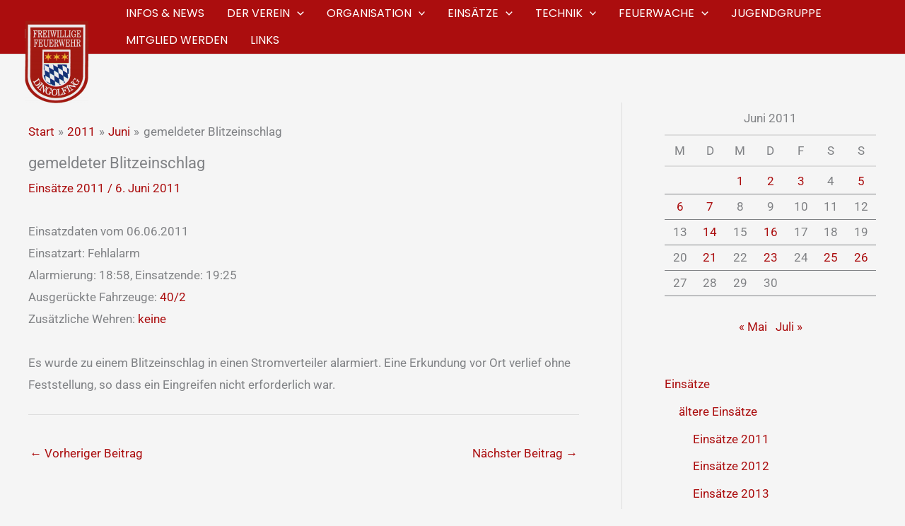

--- FILE ---
content_type: text/html; charset=UTF-8
request_url: https://www.feuerwehr-dingolfing.de/2011/06/gemeldeter-blitzeinschlag-in-stromverteiler
body_size: 31673
content:
<!DOCTYPE html>
<html lang="de">
<head>
<meta charset="UTF-8">
<meta name="viewport" content="width=device-width, initial-scale=1">
	<link rel="profile" href="https://gmpg.org/xfn/11"> 
	<title>gemeldeter Blitzeinschlag &#8211; Feuerwehr Dingolfing</title>
<meta name='robots' content='max-image-preview:large' />
<link rel='dns-prefetch' href='//www.feuerwehr-dingolfing.de' />
<link rel='dns-prefetch' href='//stats.wp.com' />
<link rel='dns-prefetch' href='//fonts.googleapis.com' />
<link rel="alternate" type="application/rss+xml" title="Feuerwehr Dingolfing &raquo; Feed" href="https://www.feuerwehr-dingolfing.de/feed" />
<link rel="alternate" type="application/rss+xml" title="Feuerwehr Dingolfing &raquo; Kommentar-Feed" href="https://www.feuerwehr-dingolfing.de/comments/feed" />
<link rel="alternate" type="application/rss+xml" title="Feuerwehr Dingolfing &raquo; Kommentar-Feed zu gemeldeter Blitzeinschlag" href="https://www.feuerwehr-dingolfing.de/2011/06/gemeldeter-blitzeinschlag-in-stromverteiler/feed" />
<link rel="alternate" title="oEmbed (JSON)" type="application/json+oembed" href="https://www.feuerwehr-dingolfing.de/wp-json/oembed/1.0/embed?url=https%3A%2F%2Fwww.feuerwehr-dingolfing.de%2F2011%2F06%2Fgemeldeter-blitzeinschlag-in-stromverteiler" />
<link rel="alternate" title="oEmbed (XML)" type="text/xml+oembed" href="https://www.feuerwehr-dingolfing.de/wp-json/oembed/1.0/embed?url=https%3A%2F%2Fwww.feuerwehr-dingolfing.de%2F2011%2F06%2Fgemeldeter-blitzeinschlag-in-stromverteiler&#038;format=xml" />
<style id='wp-img-auto-sizes-contain-inline-css'>
img:is([sizes=auto i],[sizes^="auto," i]){contain-intrinsic-size:3000px 1500px}
/*# sourceURL=wp-img-auto-sizes-contain-inline-css */
</style>
<link rel='stylesheet' id='wp-block-library-css' href='https://www.feuerwehr-dingolfing.de/wp-includes/css/dist/block-library/style.min.css?ver=6.9' media='all' />
<link rel='stylesheet' id='astra-theme-css-css' href='https://www.feuerwehr-dingolfing.de/wp-content/themes/astra/assets/css/minified/main.min.css?ver=4.12.1' media='all' />
<link rel='stylesheet' id='astra-google-fonts-css' href='https://fonts.googleapis.com/css?family=Roboto%3A400%7CPoppins%3A400%2C&#038;display=fallback&#038;ver=4.12.1' media='all' />
<link rel='stylesheet' id='astra-theme-dynamic-css' href='https://www.feuerwehr-dingolfing.de/wp-content/uploads/astra/astra-theme-dynamic-css-post-1974.css?ver=1769258494' media='all' />
<style id='wp-emoji-styles-inline-css'>

	img.wp-smiley, img.emoji {
		display: inline !important;
		border: none !important;
		box-shadow: none !important;
		height: 1em !important;
		width: 1em !important;
		margin: 0 0.07em !important;
		vertical-align: -0.1em !important;
		background: none !important;
		padding: 0 !important;
	}
/*# sourceURL=wp-emoji-styles-inline-css */
</style>
<style id='global-styles-inline-css'>
:root{--wp--preset--aspect-ratio--square: 1;--wp--preset--aspect-ratio--4-3: 4/3;--wp--preset--aspect-ratio--3-4: 3/4;--wp--preset--aspect-ratio--3-2: 3/2;--wp--preset--aspect-ratio--2-3: 2/3;--wp--preset--aspect-ratio--16-9: 16/9;--wp--preset--aspect-ratio--9-16: 9/16;--wp--preset--color--black: #000000;--wp--preset--color--cyan-bluish-gray: #abb8c3;--wp--preset--color--white: #ffffff;--wp--preset--color--pale-pink: #f78da7;--wp--preset--color--vivid-red: #cf2e2e;--wp--preset--color--luminous-vivid-orange: #ff6900;--wp--preset--color--luminous-vivid-amber: #fcb900;--wp--preset--color--light-green-cyan: #7bdcb5;--wp--preset--color--vivid-green-cyan: #00d084;--wp--preset--color--pale-cyan-blue: #8ed1fc;--wp--preset--color--vivid-cyan-blue: #0693e3;--wp--preset--color--vivid-purple: #9b51e0;--wp--preset--color--ast-global-color-0: var(--ast-global-color-0);--wp--preset--color--ast-global-color-1: var(--ast-global-color-1);--wp--preset--color--ast-global-color-2: var(--ast-global-color-2);--wp--preset--color--ast-global-color-3: var(--ast-global-color-3);--wp--preset--color--ast-global-color-4: var(--ast-global-color-4);--wp--preset--color--ast-global-color-5: var(--ast-global-color-5);--wp--preset--color--ast-global-color-6: var(--ast-global-color-6);--wp--preset--color--ast-global-color-7: var(--ast-global-color-7);--wp--preset--color--ast-global-color-8: var(--ast-global-color-8);--wp--preset--gradient--vivid-cyan-blue-to-vivid-purple: linear-gradient(135deg,rgb(6,147,227) 0%,rgb(155,81,224) 100%);--wp--preset--gradient--light-green-cyan-to-vivid-green-cyan: linear-gradient(135deg,rgb(122,220,180) 0%,rgb(0,208,130) 100%);--wp--preset--gradient--luminous-vivid-amber-to-luminous-vivid-orange: linear-gradient(135deg,rgb(252,185,0) 0%,rgb(255,105,0) 100%);--wp--preset--gradient--luminous-vivid-orange-to-vivid-red: linear-gradient(135deg,rgb(255,105,0) 0%,rgb(207,46,46) 100%);--wp--preset--gradient--very-light-gray-to-cyan-bluish-gray: linear-gradient(135deg,rgb(238,238,238) 0%,rgb(169,184,195) 100%);--wp--preset--gradient--cool-to-warm-spectrum: linear-gradient(135deg,rgb(74,234,220) 0%,rgb(151,120,209) 20%,rgb(207,42,186) 40%,rgb(238,44,130) 60%,rgb(251,105,98) 80%,rgb(254,248,76) 100%);--wp--preset--gradient--blush-light-purple: linear-gradient(135deg,rgb(255,206,236) 0%,rgb(152,150,240) 100%);--wp--preset--gradient--blush-bordeaux: linear-gradient(135deg,rgb(254,205,165) 0%,rgb(254,45,45) 50%,rgb(107,0,62) 100%);--wp--preset--gradient--luminous-dusk: linear-gradient(135deg,rgb(255,203,112) 0%,rgb(199,81,192) 50%,rgb(65,88,208) 100%);--wp--preset--gradient--pale-ocean: linear-gradient(135deg,rgb(255,245,203) 0%,rgb(182,227,212) 50%,rgb(51,167,181) 100%);--wp--preset--gradient--electric-grass: linear-gradient(135deg,rgb(202,248,128) 0%,rgb(113,206,126) 100%);--wp--preset--gradient--midnight: linear-gradient(135deg,rgb(2,3,129) 0%,rgb(40,116,252) 100%);--wp--preset--font-size--small: 13px;--wp--preset--font-size--medium: 20px;--wp--preset--font-size--large: 36px;--wp--preset--font-size--x-large: 42px;--wp--preset--spacing--20: 0.44rem;--wp--preset--spacing--30: 0.67rem;--wp--preset--spacing--40: 1rem;--wp--preset--spacing--50: 1.5rem;--wp--preset--spacing--60: 2.25rem;--wp--preset--spacing--70: 3.38rem;--wp--preset--spacing--80: 5.06rem;--wp--preset--shadow--natural: 6px 6px 9px rgba(0, 0, 0, 0.2);--wp--preset--shadow--deep: 12px 12px 50px rgba(0, 0, 0, 0.4);--wp--preset--shadow--sharp: 6px 6px 0px rgba(0, 0, 0, 0.2);--wp--preset--shadow--outlined: 6px 6px 0px -3px rgb(255, 255, 255), 6px 6px rgb(0, 0, 0);--wp--preset--shadow--crisp: 6px 6px 0px rgb(0, 0, 0);}:root { --wp--style--global--content-size: var(--wp--custom--ast-content-width-size);--wp--style--global--wide-size: var(--wp--custom--ast-wide-width-size); }:where(body) { margin: 0; }.wp-site-blocks > .alignleft { float: left; margin-right: 2em; }.wp-site-blocks > .alignright { float: right; margin-left: 2em; }.wp-site-blocks > .aligncenter { justify-content: center; margin-left: auto; margin-right: auto; }:where(.wp-site-blocks) > * { margin-block-start: 24px; margin-block-end: 0; }:where(.wp-site-blocks) > :first-child { margin-block-start: 0; }:where(.wp-site-blocks) > :last-child { margin-block-end: 0; }:root { --wp--style--block-gap: 24px; }:root :where(.is-layout-flow) > :first-child{margin-block-start: 0;}:root :where(.is-layout-flow) > :last-child{margin-block-end: 0;}:root :where(.is-layout-flow) > *{margin-block-start: 24px;margin-block-end: 0;}:root :where(.is-layout-constrained) > :first-child{margin-block-start: 0;}:root :where(.is-layout-constrained) > :last-child{margin-block-end: 0;}:root :where(.is-layout-constrained) > *{margin-block-start: 24px;margin-block-end: 0;}:root :where(.is-layout-flex){gap: 24px;}:root :where(.is-layout-grid){gap: 24px;}.is-layout-flow > .alignleft{float: left;margin-inline-start: 0;margin-inline-end: 2em;}.is-layout-flow > .alignright{float: right;margin-inline-start: 2em;margin-inline-end: 0;}.is-layout-flow > .aligncenter{margin-left: auto !important;margin-right: auto !important;}.is-layout-constrained > .alignleft{float: left;margin-inline-start: 0;margin-inline-end: 2em;}.is-layout-constrained > .alignright{float: right;margin-inline-start: 2em;margin-inline-end: 0;}.is-layout-constrained > .aligncenter{margin-left: auto !important;margin-right: auto !important;}.is-layout-constrained > :where(:not(.alignleft):not(.alignright):not(.alignfull)){max-width: var(--wp--style--global--content-size);margin-left: auto !important;margin-right: auto !important;}.is-layout-constrained > .alignwide{max-width: var(--wp--style--global--wide-size);}body .is-layout-flex{display: flex;}.is-layout-flex{flex-wrap: wrap;align-items: center;}.is-layout-flex > :is(*, div){margin: 0;}body .is-layout-grid{display: grid;}.is-layout-grid > :is(*, div){margin: 0;}body{padding-top: 0px;padding-right: 0px;padding-bottom: 0px;padding-left: 0px;}a:where(:not(.wp-element-button)){text-decoration: none;}:root :where(.wp-element-button, .wp-block-button__link){background-color: #32373c;border-width: 0;color: #fff;font-family: inherit;font-size: inherit;font-style: inherit;font-weight: inherit;letter-spacing: inherit;line-height: inherit;padding-top: calc(0.667em + 2px);padding-right: calc(1.333em + 2px);padding-bottom: calc(0.667em + 2px);padding-left: calc(1.333em + 2px);text-decoration: none;text-transform: inherit;}.has-black-color{color: var(--wp--preset--color--black) !important;}.has-cyan-bluish-gray-color{color: var(--wp--preset--color--cyan-bluish-gray) !important;}.has-white-color{color: var(--wp--preset--color--white) !important;}.has-pale-pink-color{color: var(--wp--preset--color--pale-pink) !important;}.has-vivid-red-color{color: var(--wp--preset--color--vivid-red) !important;}.has-luminous-vivid-orange-color{color: var(--wp--preset--color--luminous-vivid-orange) !important;}.has-luminous-vivid-amber-color{color: var(--wp--preset--color--luminous-vivid-amber) !important;}.has-light-green-cyan-color{color: var(--wp--preset--color--light-green-cyan) !important;}.has-vivid-green-cyan-color{color: var(--wp--preset--color--vivid-green-cyan) !important;}.has-pale-cyan-blue-color{color: var(--wp--preset--color--pale-cyan-blue) !important;}.has-vivid-cyan-blue-color{color: var(--wp--preset--color--vivid-cyan-blue) !important;}.has-vivid-purple-color{color: var(--wp--preset--color--vivid-purple) !important;}.has-ast-global-color-0-color{color: var(--wp--preset--color--ast-global-color-0) !important;}.has-ast-global-color-1-color{color: var(--wp--preset--color--ast-global-color-1) !important;}.has-ast-global-color-2-color{color: var(--wp--preset--color--ast-global-color-2) !important;}.has-ast-global-color-3-color{color: var(--wp--preset--color--ast-global-color-3) !important;}.has-ast-global-color-4-color{color: var(--wp--preset--color--ast-global-color-4) !important;}.has-ast-global-color-5-color{color: var(--wp--preset--color--ast-global-color-5) !important;}.has-ast-global-color-6-color{color: var(--wp--preset--color--ast-global-color-6) !important;}.has-ast-global-color-7-color{color: var(--wp--preset--color--ast-global-color-7) !important;}.has-ast-global-color-8-color{color: var(--wp--preset--color--ast-global-color-8) !important;}.has-black-background-color{background-color: var(--wp--preset--color--black) !important;}.has-cyan-bluish-gray-background-color{background-color: var(--wp--preset--color--cyan-bluish-gray) !important;}.has-white-background-color{background-color: var(--wp--preset--color--white) !important;}.has-pale-pink-background-color{background-color: var(--wp--preset--color--pale-pink) !important;}.has-vivid-red-background-color{background-color: var(--wp--preset--color--vivid-red) !important;}.has-luminous-vivid-orange-background-color{background-color: var(--wp--preset--color--luminous-vivid-orange) !important;}.has-luminous-vivid-amber-background-color{background-color: var(--wp--preset--color--luminous-vivid-amber) !important;}.has-light-green-cyan-background-color{background-color: var(--wp--preset--color--light-green-cyan) !important;}.has-vivid-green-cyan-background-color{background-color: var(--wp--preset--color--vivid-green-cyan) !important;}.has-pale-cyan-blue-background-color{background-color: var(--wp--preset--color--pale-cyan-blue) !important;}.has-vivid-cyan-blue-background-color{background-color: var(--wp--preset--color--vivid-cyan-blue) !important;}.has-vivid-purple-background-color{background-color: var(--wp--preset--color--vivid-purple) !important;}.has-ast-global-color-0-background-color{background-color: var(--wp--preset--color--ast-global-color-0) !important;}.has-ast-global-color-1-background-color{background-color: var(--wp--preset--color--ast-global-color-1) !important;}.has-ast-global-color-2-background-color{background-color: var(--wp--preset--color--ast-global-color-2) !important;}.has-ast-global-color-3-background-color{background-color: var(--wp--preset--color--ast-global-color-3) !important;}.has-ast-global-color-4-background-color{background-color: var(--wp--preset--color--ast-global-color-4) !important;}.has-ast-global-color-5-background-color{background-color: var(--wp--preset--color--ast-global-color-5) !important;}.has-ast-global-color-6-background-color{background-color: var(--wp--preset--color--ast-global-color-6) !important;}.has-ast-global-color-7-background-color{background-color: var(--wp--preset--color--ast-global-color-7) !important;}.has-ast-global-color-8-background-color{background-color: var(--wp--preset--color--ast-global-color-8) !important;}.has-black-border-color{border-color: var(--wp--preset--color--black) !important;}.has-cyan-bluish-gray-border-color{border-color: var(--wp--preset--color--cyan-bluish-gray) !important;}.has-white-border-color{border-color: var(--wp--preset--color--white) !important;}.has-pale-pink-border-color{border-color: var(--wp--preset--color--pale-pink) !important;}.has-vivid-red-border-color{border-color: var(--wp--preset--color--vivid-red) !important;}.has-luminous-vivid-orange-border-color{border-color: var(--wp--preset--color--luminous-vivid-orange) !important;}.has-luminous-vivid-amber-border-color{border-color: var(--wp--preset--color--luminous-vivid-amber) !important;}.has-light-green-cyan-border-color{border-color: var(--wp--preset--color--light-green-cyan) !important;}.has-vivid-green-cyan-border-color{border-color: var(--wp--preset--color--vivid-green-cyan) !important;}.has-pale-cyan-blue-border-color{border-color: var(--wp--preset--color--pale-cyan-blue) !important;}.has-vivid-cyan-blue-border-color{border-color: var(--wp--preset--color--vivid-cyan-blue) !important;}.has-vivid-purple-border-color{border-color: var(--wp--preset--color--vivid-purple) !important;}.has-ast-global-color-0-border-color{border-color: var(--wp--preset--color--ast-global-color-0) !important;}.has-ast-global-color-1-border-color{border-color: var(--wp--preset--color--ast-global-color-1) !important;}.has-ast-global-color-2-border-color{border-color: var(--wp--preset--color--ast-global-color-2) !important;}.has-ast-global-color-3-border-color{border-color: var(--wp--preset--color--ast-global-color-3) !important;}.has-ast-global-color-4-border-color{border-color: var(--wp--preset--color--ast-global-color-4) !important;}.has-ast-global-color-5-border-color{border-color: var(--wp--preset--color--ast-global-color-5) !important;}.has-ast-global-color-6-border-color{border-color: var(--wp--preset--color--ast-global-color-6) !important;}.has-ast-global-color-7-border-color{border-color: var(--wp--preset--color--ast-global-color-7) !important;}.has-ast-global-color-8-border-color{border-color: var(--wp--preset--color--ast-global-color-8) !important;}.has-vivid-cyan-blue-to-vivid-purple-gradient-background{background: var(--wp--preset--gradient--vivid-cyan-blue-to-vivid-purple) !important;}.has-light-green-cyan-to-vivid-green-cyan-gradient-background{background: var(--wp--preset--gradient--light-green-cyan-to-vivid-green-cyan) !important;}.has-luminous-vivid-amber-to-luminous-vivid-orange-gradient-background{background: var(--wp--preset--gradient--luminous-vivid-amber-to-luminous-vivid-orange) !important;}.has-luminous-vivid-orange-to-vivid-red-gradient-background{background: var(--wp--preset--gradient--luminous-vivid-orange-to-vivid-red) !important;}.has-very-light-gray-to-cyan-bluish-gray-gradient-background{background: var(--wp--preset--gradient--very-light-gray-to-cyan-bluish-gray) !important;}.has-cool-to-warm-spectrum-gradient-background{background: var(--wp--preset--gradient--cool-to-warm-spectrum) !important;}.has-blush-light-purple-gradient-background{background: var(--wp--preset--gradient--blush-light-purple) !important;}.has-blush-bordeaux-gradient-background{background: var(--wp--preset--gradient--blush-bordeaux) !important;}.has-luminous-dusk-gradient-background{background: var(--wp--preset--gradient--luminous-dusk) !important;}.has-pale-ocean-gradient-background{background: var(--wp--preset--gradient--pale-ocean) !important;}.has-electric-grass-gradient-background{background: var(--wp--preset--gradient--electric-grass) !important;}.has-midnight-gradient-background{background: var(--wp--preset--gradient--midnight) !important;}.has-small-font-size{font-size: var(--wp--preset--font-size--small) !important;}.has-medium-font-size{font-size: var(--wp--preset--font-size--medium) !important;}.has-large-font-size{font-size: var(--wp--preset--font-size--large) !important;}.has-x-large-font-size{font-size: var(--wp--preset--font-size--x-large) !important;}
:root :where(.wp-block-pullquote){font-size: 1.5em;line-height: 1.6;}
/*# sourceURL=global-styles-inline-css */
</style>
<link rel='stylesheet' id='astra-addon-css-css' href='https://www.feuerwehr-dingolfing.de/wp-content/uploads/astra-addon/astra-addon-6970beeca75b56-48618554.css?ver=4.12.1' media='all' />
<link rel='stylesheet' id='astra-addon-dynamic-css' href='https://www.feuerwehr-dingolfing.de/wp-content/uploads/astra-addon/astra-addon-dynamic-css-post-1974.css?ver=1769258494' media='all' />
<link rel='stylesheet' id='elementor-frontend-css' href='https://www.feuerwehr-dingolfing.de/wp-content/plugins/elementor/assets/css/frontend.min.css?ver=3.34.2' media='all' />
<link rel='stylesheet' id='elementor-post-16620-css' href='https://www.feuerwehr-dingolfing.de/wp-content/uploads/elementor/css/post-16620.css?ver=1769342206' media='all' />
<link rel='stylesheet' id='slb_core-css' href='https://www.feuerwehr-dingolfing.de/wp-content/plugins/simple-lightbox/client/css/app.css?ver=2.9.4' media='all' />
<link rel='stylesheet' id='feuerwehr-dgf-theme-css-css' href='https://www.feuerwehr-dingolfing.de/wp-content/themes/feuerwehr/style.css?ver=1.0.0' media='all' />
<link rel='stylesheet' id='elementor-icons-shared-0-css' href='https://www.feuerwehr-dingolfing.de/wp-content/plugins/elementor/assets/lib/font-awesome/css/fontawesome.min.css?ver=5.15.3' media='all' />
<link rel='stylesheet' id='elementor-icons-fa-brands-css' href='https://www.feuerwehr-dingolfing.de/wp-content/plugins/elementor/assets/lib/font-awesome/css/brands.min.css?ver=5.15.3' media='all' />
<link rel='stylesheet' id='elementor-icons-fa-solid-css' href='https://www.feuerwehr-dingolfing.de/wp-content/plugins/elementor/assets/lib/font-awesome/css/solid.min.css?ver=5.15.3' media='all' />
<script src="https://www.feuerwehr-dingolfing.de/wp-includes/js/jquery/jquery.min.js?ver=3.7.1" id="jquery-core-js"></script>
<script src="https://www.feuerwehr-dingolfing.de/wp-includes/js/jquery/jquery-migrate.min.js?ver=3.4.1" id="jquery-migrate-js"></script>
<script src="https://www.feuerwehr-dingolfing.de/wp-content/themes/astra/assets/js/minified/flexibility.min.js?ver=4.12.1" id="astra-flexibility-js"></script>
<script id="astra-flexibility-js-after">
typeof flexibility !== "undefined" && flexibility(document.documentElement);
//# sourceURL=astra-flexibility-js-after
</script>
<link rel="https://api.w.org/" href="https://www.feuerwehr-dingolfing.de/wp-json/" /><link rel="alternate" title="JSON" type="application/json" href="https://www.feuerwehr-dingolfing.de/wp-json/wp/v2/posts/1974" /><link rel="EditURI" type="application/rsd+xml" title="RSD" href="https://www.feuerwehr-dingolfing.de/xmlrpc.php?rsd" />
<meta name="generator" content="WordPress 6.9" />
<link rel="canonical" href="https://www.feuerwehr-dingolfing.de/2011/06/gemeldeter-blitzeinschlag-in-stromverteiler" />
<link rel='shortlink' href='https://www.feuerwehr-dingolfing.de/?p=1974' />
	<style>img#wpstats{display:none}</style>
		<link rel="pingback" href="https://www.feuerwehr-dingolfing.de/xmlrpc.php">
			<style>
				.e-con.e-parent:nth-of-type(n+4):not(.e-lazyloaded):not(.e-no-lazyload),
				.e-con.e-parent:nth-of-type(n+4):not(.e-lazyloaded):not(.e-no-lazyload) * {
					background-image: none !important;
				}
				@media screen and (max-height: 1024px) {
					.e-con.e-parent:nth-of-type(n+3):not(.e-lazyloaded):not(.e-no-lazyload),
					.e-con.e-parent:nth-of-type(n+3):not(.e-lazyloaded):not(.e-no-lazyload) * {
						background-image: none !important;
					}
				}
				@media screen and (max-height: 640px) {
					.e-con.e-parent:nth-of-type(n+2):not(.e-lazyloaded):not(.e-no-lazyload),
					.e-con.e-parent:nth-of-type(n+2):not(.e-lazyloaded):not(.e-no-lazyload) * {
						background-image: none !important;
					}
				}
			</style>
			<link rel="icon" href="https://www.feuerwehr-dingolfing.de/wp-content/uploads/2021/08/cropped-logo-feuerwehr-dingolfing-w-32x32.jpg" sizes="32x32" />
<link rel="icon" href="https://www.feuerwehr-dingolfing.de/wp-content/uploads/2021/08/cropped-logo-feuerwehr-dingolfing-w-192x192.jpg" sizes="192x192" />
<link rel="apple-touch-icon" href="https://www.feuerwehr-dingolfing.de/wp-content/uploads/2021/08/cropped-logo-feuerwehr-dingolfing-w-180x180.jpg" />
<meta name="msapplication-TileImage" content="https://www.feuerwehr-dingolfing.de/wp-content/uploads/2021/08/cropped-logo-feuerwehr-dingolfing-w-270x270.jpg" />
		<style id="wp-custom-css">
			@media (min-width:921px) {
	.custom-logo{margin-bottom: -30px;}}
@media (min-width:1200px) {
	.custom-logo{margin-bottom: -100px;}}
	
	.ast-sticky-main-shrink .ast-sticky-shrunk .site-logo-img img {
        margin-bottom: 0;
    box-shadow: none;
}

.gallery-icon {
      background: #efefef;
    padding: 10px 0;
}		</style>
		</head>

<body itemtype='https://schema.org/Blog' itemscope='itemscope' class="wp-singular post-template-default single single-post postid-1974 single-format-standard wp-custom-logo wp-embed-responsive wp-theme-astra wp-child-theme-feuerwehr ast-desktop ast-plain-container ast-right-sidebar astra-4.12.1 ast-blog-single-style-1 ast-single-post ast-mobile-inherit-site-logo ast-inherit-site-logo-transparent ast-hfb-header ast-full-width-primary-header ast-full-width-layout ast-sticky-header-shrink ast-inherit-site-logo-sticky ast-normal-title-enabled elementor-default elementor-kit-1139 astra-addon-4.12.1">

<a
	class="skip-link screen-reader-text"
	href="#content">
		Zum Inhalt springen</a>

<div
class="hfeed site" id="page">
			<header
		class="site-header header-main-layout-1 ast-primary-menu-enabled ast-logo-title-inline ast-hide-custom-menu-mobile ast-builder-menu-toggle-icon ast-mobile-header-inline" id="masthead" itemtype="https://schema.org/WPHeader" itemscope="itemscope" itemid="#masthead"		>
			<div id="ast-desktop-header" data-toggle-type="dropdown">
		<div class="ast-main-header-wrap main-header-bar-wrap ">
		<div class="ast-primary-header-bar ast-primary-header main-header-bar site-header-focus-item" data-section="section-primary-header-builder">
						<div class="site-primary-header-wrap ast-builder-grid-row-container site-header-focus-item ast-container" data-section="section-primary-header-builder">
				<div class="ast-builder-grid-row ast-builder-grid-row-has-sides ast-builder-grid-row-no-center">
											<div class="site-header-primary-section-left site-header-section ast-flex site-header-section-left">
									<div class="ast-builder-layout-element ast-flex site-header-focus-item" data-section="title_tagline">
							<div
				class="site-branding ast-site-identity" itemtype="https://schema.org/Organization" itemscope="itemscope"				>
					<span class="site-logo-img"><a href="https://www.feuerwehr-dingolfing.de/" class="custom-logo-link" rel="home"><img width="90" height="118" src="https://www.feuerwehr-dingolfing.de/wp-content/uploads/2017/12/Bild1-90x118.png" class="custom-logo" alt="Feuerwehr Dingolfing" decoding="async" srcset="https://www.feuerwehr-dingolfing.de/wp-content/uploads/2017/12/Bild1-90x118.png 90w, https://www.feuerwehr-dingolfing.de/wp-content/uploads/2017/12/Bild1-306x400.png 306w, https://www.feuerwehr-dingolfing.de/wp-content/uploads/2017/12/Bild1.png 315w" sizes="(max-width: 90px) 100vw, 90px" /></a><a href="https://www.feuerwehr-dingolfing.de/" class="sticky-custom-logo" rel="home" itemprop="url"></a></span><div class="ast-site-title-wrap">
						<span class="site-title" itemprop="name">
				<a href="https://www.feuerwehr-dingolfing.de/" rel="home" itemprop="url" >
					Feuerwehr Dingolfing
				</a>
			</span>
						
				</div>				</div>
			<!-- .site-branding -->
					</div>
								</div>
																								<div class="site-header-primary-section-right site-header-section ast-flex ast-grid-right-section">
										<div class="ast-builder-menu-1 ast-builder-menu ast-flex ast-builder-menu-1-focus-item ast-builder-layout-element site-header-focus-item" data-section="section-hb-menu-1">
			<div class="ast-main-header-bar-alignment"><div class="main-header-bar-navigation"><nav class="site-navigation ast-flex-grow-1 navigation-accessibility site-header-focus-item" id="primary-site-navigation-desktop" aria-label="Primäre Website-Navigation" itemtype="https://schema.org/SiteNavigationElement" itemscope="itemscope"><div class="main-navigation ast-inline-flex"><ul id="ast-hf-menu-1" class="main-header-menu ast-menu-shadow ast-nav-menu ast-flex  submenu-with-border ast-menu-hover-style-underline  stack-on-mobile ast-mega-menu-enabled"><li id="menu-item-16439" class="menu-item menu-item-type-taxonomy menu-item-object-category menu-item-16439"><a href="https://www.feuerwehr-dingolfing.de/thema/informationen" class="menu-link"><span class="ast-icon icon-arrow"><svg class="ast-arrow-svg" xmlns="http://www.w3.org/2000/svg" xmlns:xlink="http://www.w3.org/1999/xlink" version="1.1" x="0px" y="0px" width="26px" height="16.043px" viewBox="57 35.171 26 16.043" enable-background="new 57 35.171 26 16.043" xml:space="preserve">
                <path d="M57.5,38.193l12.5,12.5l12.5-12.5l-2.5-2.5l-10,10l-10-10L57.5,38.193z" />
                </svg></span><span class="menu-text">Infos &#038; News</span></a></li><li id="menu-item-16457" class="menu-item menu-item-type-post_type menu-item-object-page menu-item-has-children menu-item-16457"><a aria-expanded="false" href="https://www.feuerwehr-dingolfing.de/der-verein" class="menu-link"><span class="ast-icon icon-arrow"><svg class="ast-arrow-svg" xmlns="http://www.w3.org/2000/svg" xmlns:xlink="http://www.w3.org/1999/xlink" version="1.1" x="0px" y="0px" width="26px" height="16.043px" viewBox="57 35.171 26 16.043" enable-background="new 57 35.171 26 16.043" xml:space="preserve">
                <path d="M57.5,38.193l12.5,12.5l12.5-12.5l-2.5-2.5l-10,10l-10-10L57.5,38.193z" />
                </svg></span><span class="menu-text">Der Verein</span><span role="application" class="dropdown-menu-toggle ast-header-navigation-arrow" tabindex="0" aria-expanded="false" aria-label="Menu Toggle"  ><span class="ast-icon icon-arrow"><svg class="ast-arrow-svg" xmlns="http://www.w3.org/2000/svg" xmlns:xlink="http://www.w3.org/1999/xlink" version="1.1" x="0px" y="0px" width="26px" height="16.043px" viewBox="57 35.171 26 16.043" enable-background="new 57 35.171 26 16.043" xml:space="preserve">
                <path d="M57.5,38.193l12.5,12.5l12.5-12.5l-2.5-2.5l-10,10l-10-10L57.5,38.193z" />
                </svg></span></span></a><button class="ast-menu-toggle" aria-expanded="false" aria-label="Menü umschalten"><span class="ast-icon icon-arrow"><svg class="ast-arrow-svg" xmlns="http://www.w3.org/2000/svg" xmlns:xlink="http://www.w3.org/1999/xlink" version="1.1" x="0px" y="0px" width="26px" height="16.043px" viewBox="57 35.171 26 16.043" enable-background="new 57 35.171 26 16.043" xml:space="preserve">
                <path d="M57.5,38.193l12.5,12.5l12.5-12.5l-2.5-2.5l-10,10l-10-10L57.5,38.193z" />
                </svg></span></button>
<ul class="sub-menu">
	<li id="menu-item-16458" class="menu-item menu-item-type-post_type menu-item-object-page menu-item-16458 ast-mm-has-desc"><a href="https://www.feuerwehr-dingolfing.de/der-verein/die-vorstandschaft" class="menu-link"><span class="ast-icon icon-arrow"><svg class="ast-arrow-svg" xmlns="http://www.w3.org/2000/svg" xmlns:xlink="http://www.w3.org/1999/xlink" version="1.1" x="0px" y="0px" width="26px" height="16.043px" viewBox="57 35.171 26 16.043" enable-background="new 57 35.171 26 16.043" xml:space="preserve">
                <path d="M57.5,38.193l12.5,12.5l12.5-12.5l-2.5-2.5l-10,10l-10-10L57.5,38.193z" />
                </svg></span><span class="menu-text">Vorstandschaft</span></a></li>	<li id="menu-item-16518" class="menu-item menu-item-type-post_type menu-item-object-page menu-item-16518"><a href="https://www.feuerwehr-dingolfing.de/der-verein/veranstaltungstermine" class="menu-link"><span class="ast-icon icon-arrow"><svg class="ast-arrow-svg" xmlns="http://www.w3.org/2000/svg" xmlns:xlink="http://www.w3.org/1999/xlink" version="1.1" x="0px" y="0px" width="26px" height="16.043px" viewBox="57 35.171 26 16.043" enable-background="new 57 35.171 26 16.043" xml:space="preserve">
                <path d="M57.5,38.193l12.5,12.5l12.5-12.5l-2.5-2.5l-10,10l-10-10L57.5,38.193z" />
                </svg></span><span class="menu-text">Veranstaltungstermine</span></a></li>	<li id="menu-item-16459" class="menu-item menu-item-type-post_type menu-item-object-page menu-item-16459 ast-mm-has-desc"><a href="https://www.feuerwehr-dingolfing.de/der-verein/satzung" class="menu-link"><span class="ast-icon icon-arrow"><svg class="ast-arrow-svg" xmlns="http://www.w3.org/2000/svg" xmlns:xlink="http://www.w3.org/1999/xlink" version="1.1" x="0px" y="0px" width="26px" height="16.043px" viewBox="57 35.171 26 16.043" enable-background="new 57 35.171 26 16.043" xml:space="preserve">
                <path d="M57.5,38.193l12.5,12.5l12.5-12.5l-2.5-2.5l-10,10l-10-10L57.5,38.193z" />
                </svg></span><span class="menu-text">Satzung des e.V.</span></a></li>	<li id="menu-item-16519" class="menu-item menu-item-type-post_type menu-item-object-page menu-item-16519"><a href="https://www.feuerwehr-dingolfing.de/der-verein/foerdermitgliedschaft" class="menu-link"><span class="ast-icon icon-arrow"><svg class="ast-arrow-svg" xmlns="http://www.w3.org/2000/svg" xmlns:xlink="http://www.w3.org/1999/xlink" version="1.1" x="0px" y="0px" width="26px" height="16.043px" viewBox="57 35.171 26 16.043" enable-background="new 57 35.171 26 16.043" xml:space="preserve">
                <path d="M57.5,38.193l12.5,12.5l12.5-12.5l-2.5-2.5l-10,10l-10-10L57.5,38.193z" />
                </svg></span><span class="menu-text">Fördermitgliedschaft</span></a></li>	<li id="menu-item-16535" class="menu-item menu-item-type-post_type menu-item-object-page menu-item-16535"><a href="https://www.feuerwehr-dingolfing.de/der-verein/maibaum-komitee" class="menu-link"><span class="ast-icon icon-arrow"><svg class="ast-arrow-svg" xmlns="http://www.w3.org/2000/svg" xmlns:xlink="http://www.w3.org/1999/xlink" version="1.1" x="0px" y="0px" width="26px" height="16.043px" viewBox="57 35.171 26 16.043" enable-background="new 57 35.171 26 16.043" xml:space="preserve">
                <path d="M57.5,38.193l12.5,12.5l12.5-12.5l-2.5-2.5l-10,10l-10-10L57.5,38.193z" />
                </svg></span><span class="menu-text">Maibaum-Komitee</span></a></li>	<li id="menu-item-16460" class="menu-item menu-item-type-post_type menu-item-object-page menu-item-16460 ast-mm-has-desc"><a href="https://www.feuerwehr-dingolfing.de/der-verein/geschichtlicher-hintergrund" class="menu-link"><span class="ast-icon icon-arrow"><svg class="ast-arrow-svg" xmlns="http://www.w3.org/2000/svg" xmlns:xlink="http://www.w3.org/1999/xlink" version="1.1" x="0px" y="0px" width="26px" height="16.043px" viewBox="57 35.171 26 16.043" enable-background="new 57 35.171 26 16.043" xml:space="preserve">
                <path d="M57.5,38.193l12.5,12.5l12.5-12.5l-2.5-2.5l-10,10l-10-10L57.5,38.193z" />
                </svg></span><span class="menu-text">Geschichte</span></a></li>	<li id="menu-item-16461" class="menu-item menu-item-type-post_type menu-item-object-page menu-item-16461 ast-mm-has-desc"><a href="https://www.feuerwehr-dingolfing.de/der-verein/die-ersten-100-jahre" class="menu-link"><span class="ast-icon icon-arrow"><svg class="ast-arrow-svg" xmlns="http://www.w3.org/2000/svg" xmlns:xlink="http://www.w3.org/1999/xlink" version="1.1" x="0px" y="0px" width="26px" height="16.043px" viewBox="57 35.171 26 16.043" enable-background="new 57 35.171 26 16.043" xml:space="preserve">
                <path d="M57.5,38.193l12.5,12.5l12.5-12.5l-2.5-2.5l-10,10l-10-10L57.5,38.193z" />
                </svg></span><span class="menu-text">Die ersten 100 Jahre</span></a></li>	<li id="menu-item-16462" class="menu-item menu-item-type-post_type menu-item-object-page menu-item-16462 ast-mm-has-desc"><a href="https://www.feuerwehr-dingolfing.de/der-verein/100-jahr-feier-1968" class="menu-link"><span class="ast-icon icon-arrow"><svg class="ast-arrow-svg" xmlns="http://www.w3.org/2000/svg" xmlns:xlink="http://www.w3.org/1999/xlink" version="1.1" x="0px" y="0px" width="26px" height="16.043px" viewBox="57 35.171 26 16.043" enable-background="new 57 35.171 26 16.043" xml:space="preserve">
                <path d="M57.5,38.193l12.5,12.5l12.5-12.5l-2.5-2.5l-10,10l-10-10L57.5,38.193z" />
                </svg></span><span class="menu-text">100 Jahr-Feier 1968</span></a></li>	<li id="menu-item-16463" class="menu-item menu-item-type-post_type menu-item-object-page menu-item-16463 ast-mm-has-desc"><a href="https://www.feuerwehr-dingolfing.de/der-verein/chronik-ab-1968" class="menu-link"><span class="ast-icon icon-arrow"><svg class="ast-arrow-svg" xmlns="http://www.w3.org/2000/svg" xmlns:xlink="http://www.w3.org/1999/xlink" version="1.1" x="0px" y="0px" width="26px" height="16.043px" viewBox="57 35.171 26 16.043" enable-background="new 57 35.171 26 16.043" xml:space="preserve">
                <path d="M57.5,38.193l12.5,12.5l12.5-12.5l-2.5-2.5l-10,10l-10-10L57.5,38.193z" />
                </svg></span><span class="menu-text">Chronik ab 1968</span></a></li>	<li id="menu-item-16760" class="menu-item menu-item-type-post_type menu-item-object-page menu-item-has-children menu-item-16760"><a aria-expanded="false" href="https://www.feuerwehr-dingolfing.de/der-verein/gruendungsfest-2018" class="menu-link"><span class="ast-icon icon-arrow"><svg class="ast-arrow-svg" xmlns="http://www.w3.org/2000/svg" xmlns:xlink="http://www.w3.org/1999/xlink" version="1.1" x="0px" y="0px" width="26px" height="16.043px" viewBox="57 35.171 26 16.043" enable-background="new 57 35.171 26 16.043" xml:space="preserve">
                <path d="M57.5,38.193l12.5,12.5l12.5-12.5l-2.5-2.5l-10,10l-10-10L57.5,38.193z" />
                </svg></span><span class="menu-text">Gründungsfest 2018</span><span role="application" class="dropdown-menu-toggle ast-header-navigation-arrow" tabindex="0" aria-expanded="false" aria-label="Menu Toggle"  ><span class="ast-icon icon-arrow"><svg class="ast-arrow-svg" xmlns="http://www.w3.org/2000/svg" xmlns:xlink="http://www.w3.org/1999/xlink" version="1.1" x="0px" y="0px" width="26px" height="16.043px" viewBox="57 35.171 26 16.043" enable-background="new 57 35.171 26 16.043" xml:space="preserve">
                <path d="M57.5,38.193l12.5,12.5l12.5-12.5l-2.5-2.5l-10,10l-10-10L57.5,38.193z" />
                </svg></span></span></a><button class="ast-menu-toggle" aria-expanded="false" aria-label="Menü umschalten"><span class="ast-icon icon-arrow"><svg class="ast-arrow-svg" xmlns="http://www.w3.org/2000/svg" xmlns:xlink="http://www.w3.org/1999/xlink" version="1.1" x="0px" y="0px" width="26px" height="16.043px" viewBox="57 35.171 26 16.043" enable-background="new 57 35.171 26 16.043" xml:space="preserve">
                <path d="M57.5,38.193l12.5,12.5l12.5-12.5l-2.5-2.5l-10,10l-10-10L57.5,38.193z" />
                </svg></span></button>
	<ul class="sub-menu">
		<li id="menu-item-16761" class="menu-item menu-item-type-post_type menu-item-object-page menu-item-16761"><a href="https://www.feuerwehr-dingolfing.de/der-verein/gruendungsfest-2018/dankesfeier-zum-gruendungsfest" class="menu-link"><span class="ast-icon icon-arrow"><svg class="ast-arrow-svg" xmlns="http://www.w3.org/2000/svg" xmlns:xlink="http://www.w3.org/1999/xlink" version="1.1" x="0px" y="0px" width="26px" height="16.043px" viewBox="57 35.171 26 16.043" enable-background="new 57 35.171 26 16.043" xml:space="preserve">
                <path d="M57.5,38.193l12.5,12.5l12.5-12.5l-2.5-2.5l-10,10l-10-10L57.5,38.193z" />
                </svg></span><span class="menu-text">Dankesfeier</span></a></li>		<li id="menu-item-16766" class="menu-item menu-item-type-post_type menu-item-object-page menu-item-16766"><a href="https://www.feuerwehr-dingolfing.de/der-verein/gruendungsfest-2018/festschrift" class="menu-link"><span class="ast-icon icon-arrow"><svg class="ast-arrow-svg" xmlns="http://www.w3.org/2000/svg" xmlns:xlink="http://www.w3.org/1999/xlink" version="1.1" x="0px" y="0px" width="26px" height="16.043px" viewBox="57 35.171 26 16.043" enable-background="new 57 35.171 26 16.043" xml:space="preserve">
                <path d="M57.5,38.193l12.5,12.5l12.5-12.5l-2.5-2.5l-10,10l-10-10L57.5,38.193z" />
                </svg></span><span class="menu-text">Festschrift</span></a></li>		<li id="menu-item-16762" class="menu-item menu-item-type-post_type menu-item-object-page menu-item-16762"><a href="https://www.feuerwehr-dingolfing.de/der-verein/gruendungsfest-2018/festsonntag" class="menu-link"><span class="ast-icon icon-arrow"><svg class="ast-arrow-svg" xmlns="http://www.w3.org/2000/svg" xmlns:xlink="http://www.w3.org/1999/xlink" version="1.1" x="0px" y="0px" width="26px" height="16.043px" viewBox="57 35.171 26 16.043" enable-background="new 57 35.171 26 16.043" xml:space="preserve">
                <path d="M57.5,38.193l12.5,12.5l12.5-12.5l-2.5-2.5l-10,10l-10-10L57.5,38.193z" />
                </svg></span><span class="menu-text">Festsonntag</span></a></li>		<li id="menu-item-16763" class="menu-item menu-item-type-post_type menu-item-object-page menu-item-16763"><a href="https://www.feuerwehr-dingolfing.de/der-verein/gruendungsfest-2018/festabend" class="menu-link"><span class="ast-icon icon-arrow"><svg class="ast-arrow-svg" xmlns="http://www.w3.org/2000/svg" xmlns:xlink="http://www.w3.org/1999/xlink" version="1.1" x="0px" y="0px" width="26px" height="16.043px" viewBox="57 35.171 26 16.043" enable-background="new 57 35.171 26 16.043" xml:space="preserve">
                <path d="M57.5,38.193l12.5,12.5l12.5-12.5l-2.5-2.5l-10,10l-10-10L57.5,38.193z" />
                </svg></span><span class="menu-text">Festabend</span></a></li>		<li id="menu-item-16764" class="menu-item menu-item-type-post_type menu-item-object-page menu-item-16764"><a href="https://www.feuerwehr-dingolfing.de/der-verein/gruendungsfest-2018/da-huawa-da-meier-und-i" class="menu-link"><span class="ast-icon icon-arrow"><svg class="ast-arrow-svg" xmlns="http://www.w3.org/2000/svg" xmlns:xlink="http://www.w3.org/1999/xlink" version="1.1" x="0px" y="0px" width="26px" height="16.043px" viewBox="57 35.171 26 16.043" enable-background="new 57 35.171 26 16.043" xml:space="preserve">
                <path d="M57.5,38.193l12.5,12.5l12.5-12.5l-2.5-2.5l-10,10l-10-10L57.5,38.193z" />
                </svg></span><span class="menu-text">Da Huawa, da Meier und i</span></a></li>		<li id="menu-item-16765" class="menu-item menu-item-type-post_type menu-item-object-page menu-item-16765"><a href="https://www.feuerwehr-dingolfing.de/der-verein/gruendungsfest-2018/spider-murphy-gang" class="menu-link"><span class="ast-icon icon-arrow"><svg class="ast-arrow-svg" xmlns="http://www.w3.org/2000/svg" xmlns:xlink="http://www.w3.org/1999/xlink" version="1.1" x="0px" y="0px" width="26px" height="16.043px" viewBox="57 35.171 26 16.043" enable-background="new 57 35.171 26 16.043" xml:space="preserve">
                <path d="M57.5,38.193l12.5,12.5l12.5-12.5l-2.5-2.5l-10,10l-10-10L57.5,38.193z" />
                </svg></span><span class="menu-text">Spider Murphy Gang</span></a></li>		<li id="menu-item-16768" class="menu-item menu-item-type-post_type menu-item-object-page menu-item-16768"><a href="https://www.feuerwehr-dingolfing.de/der-verein/gruendungsfest-2018/aufbau-festgelaende" class="menu-link"><span class="ast-icon icon-arrow"><svg class="ast-arrow-svg" xmlns="http://www.w3.org/2000/svg" xmlns:xlink="http://www.w3.org/1999/xlink" version="1.1" x="0px" y="0px" width="26px" height="16.043px" viewBox="57 35.171 26 16.043" enable-background="new 57 35.171 26 16.043" xml:space="preserve">
                <path d="M57.5,38.193l12.5,12.5l12.5-12.5l-2.5-2.5l-10,10l-10-10L57.5,38.193z" />
                </svg></span><span class="menu-text">Aufbau Festgelände</span></a></li>		<li id="menu-item-19827" class="menu-item menu-item-type-post_type menu-item-object-page menu-item-19827"><a href="https://www.feuerwehr-dingolfing.de/der-verein/gruendungsfest-2018/patenbitten" class="menu-link"><span class="ast-icon icon-arrow"><svg class="ast-arrow-svg" xmlns="http://www.w3.org/2000/svg" xmlns:xlink="http://www.w3.org/1999/xlink" version="1.1" x="0px" y="0px" width="26px" height="16.043px" viewBox="57 35.171 26 16.043" enable-background="new 57 35.171 26 16.043" xml:space="preserve">
                <path d="M57.5,38.193l12.5,12.5l12.5-12.5l-2.5-2.5l-10,10l-10-10L57.5,38.193z" />
                </svg></span><span class="menu-text">Patenbitten</span></a></li>		<li id="menu-item-19828" class="menu-item menu-item-type-post_type menu-item-object-page menu-item-19828"><a href="https://www.feuerwehr-dingolfing.de/der-verein/gruendungsfest-2018/festmutterbitten" class="menu-link"><span class="ast-icon icon-arrow"><svg class="ast-arrow-svg" xmlns="http://www.w3.org/2000/svg" xmlns:xlink="http://www.w3.org/1999/xlink" version="1.1" x="0px" y="0px" width="26px" height="16.043px" viewBox="57 35.171 26 16.043" enable-background="new 57 35.171 26 16.043" xml:space="preserve">
                <path d="M57.5,38.193l12.5,12.5l12.5-12.5l-2.5-2.5l-10,10l-10-10L57.5,38.193z" />
                </svg></span><span class="menu-text">Festmutterbitten</span></a></li>		<li id="menu-item-19826" class="menu-item menu-item-type-post_type menu-item-object-page menu-item-19826"><a href="https://www.feuerwehr-dingolfing.de/der-verein/gruendungsfest-2018/schirmherrenbitten" class="menu-link"><span class="ast-icon icon-arrow"><svg class="ast-arrow-svg" xmlns="http://www.w3.org/2000/svg" xmlns:xlink="http://www.w3.org/1999/xlink" version="1.1" x="0px" y="0px" width="26px" height="16.043px" viewBox="57 35.171 26 16.043" enable-background="new 57 35.171 26 16.043" xml:space="preserve">
                <path d="M57.5,38.193l12.5,12.5l12.5-12.5l-2.5-2.5l-10,10l-10-10L57.5,38.193z" />
                </svg></span><span class="menu-text">Schirmherrenbitten</span></a></li>		<li id="menu-item-16767" class="menu-item menu-item-type-post_type menu-item-object-page menu-item-16767"><a href="https://www.feuerwehr-dingolfing.de/der-verein/gruendungsfest-2018/zeitungsberichte" class="menu-link"><span class="ast-icon icon-arrow"><svg class="ast-arrow-svg" xmlns="http://www.w3.org/2000/svg" xmlns:xlink="http://www.w3.org/1999/xlink" version="1.1" x="0px" y="0px" width="26px" height="16.043px" viewBox="57 35.171 26 16.043" enable-background="new 57 35.171 26 16.043" xml:space="preserve">
                <path d="M57.5,38.193l12.5,12.5l12.5-12.5l-2.5-2.5l-10,10l-10-10L57.5,38.193z" />
                </svg></span><span class="menu-text">Zeitungsberichte</span></a></li>	</ul>
</li></ul>
</li><li id="menu-item-16505" class="menu-item menu-item-type-post_type menu-item-object-page menu-item-has-children menu-item-16505"><a aria-expanded="false" href="https://www.feuerwehr-dingolfing.de/organisation" class="menu-link"><span class="ast-icon icon-arrow"><svg class="ast-arrow-svg" xmlns="http://www.w3.org/2000/svg" xmlns:xlink="http://www.w3.org/1999/xlink" version="1.1" x="0px" y="0px" width="26px" height="16.043px" viewBox="57 35.171 26 16.043" enable-background="new 57 35.171 26 16.043" xml:space="preserve">
                <path d="M57.5,38.193l12.5,12.5l12.5-12.5l-2.5-2.5l-10,10l-10-10L57.5,38.193z" />
                </svg></span><span class="menu-text">Organisation</span><span role="application" class="dropdown-menu-toggle ast-header-navigation-arrow" tabindex="0" aria-expanded="false" aria-label="Menu Toggle"  ><span class="ast-icon icon-arrow"><svg class="ast-arrow-svg" xmlns="http://www.w3.org/2000/svg" xmlns:xlink="http://www.w3.org/1999/xlink" version="1.1" x="0px" y="0px" width="26px" height="16.043px" viewBox="57 35.171 26 16.043" enable-background="new 57 35.171 26 16.043" xml:space="preserve">
                <path d="M57.5,38.193l12.5,12.5l12.5-12.5l-2.5-2.5l-10,10l-10-10L57.5,38.193z" />
                </svg></span></span></a><button class="ast-menu-toggle" aria-expanded="false" aria-label="Menü umschalten"><span class="ast-icon icon-arrow"><svg class="ast-arrow-svg" xmlns="http://www.w3.org/2000/svg" xmlns:xlink="http://www.w3.org/1999/xlink" version="1.1" x="0px" y="0px" width="26px" height="16.043px" viewBox="57 35.171 26 16.043" enable-background="new 57 35.171 26 16.043" xml:space="preserve">
                <path d="M57.5,38.193l12.5,12.5l12.5-12.5l-2.5-2.5l-10,10l-10-10L57.5,38.193z" />
                </svg></span></button>
<ul class="sub-menu">
	<li id="menu-item-16506" class="menu-item menu-item-type-post_type menu-item-object-page menu-item-16506"><a href="https://www.feuerwehr-dingolfing.de/organisation/aufgabenbereiche" class="menu-link"><span class="ast-icon icon-arrow"><svg class="ast-arrow-svg" xmlns="http://www.w3.org/2000/svg" xmlns:xlink="http://www.w3.org/1999/xlink" version="1.1" x="0px" y="0px" width="26px" height="16.043px" viewBox="57 35.171 26 16.043" enable-background="new 57 35.171 26 16.043" xml:space="preserve">
                <path d="M57.5,38.193l12.5,12.5l12.5-12.5l-2.5-2.5l-10,10l-10-10L57.5,38.193z" />
                </svg></span><span class="menu-text">Aufgaben</span></a></li>	<li id="menu-item-16534" class="menu-item menu-item-type-post_type menu-item-object-page menu-item-16534"><a href="https://www.feuerwehr-dingolfing.de/organisation/alarmierung" class="menu-link"><span class="ast-icon icon-arrow"><svg class="ast-arrow-svg" xmlns="http://www.w3.org/2000/svg" xmlns:xlink="http://www.w3.org/1999/xlink" version="1.1" x="0px" y="0px" width="26px" height="16.043px" viewBox="57 35.171 26 16.043" enable-background="new 57 35.171 26 16.043" xml:space="preserve">
                <path d="M57.5,38.193l12.5,12.5l12.5-12.5l-2.5-2.5l-10,10l-10-10L57.5,38.193z" />
                </svg></span><span class="menu-text">Alarmierung</span></a></li>	<li id="menu-item-16512" class="menu-item menu-item-type-post_type menu-item-object-page menu-item-16512"><a href="https://www.feuerwehr-dingolfing.de/organisation/die-fuhrungsdienstgrade" class="menu-link"><span class="ast-icon icon-arrow"><svg class="ast-arrow-svg" xmlns="http://www.w3.org/2000/svg" xmlns:xlink="http://www.w3.org/1999/xlink" version="1.1" x="0px" y="0px" width="26px" height="16.043px" viewBox="57 35.171 26 16.043" enable-background="new 57 35.171 26 16.043" xml:space="preserve">
                <path d="M57.5,38.193l12.5,12.5l12.5-12.5l-2.5-2.5l-10,10l-10-10L57.5,38.193z" />
                </svg></span><span class="menu-text">Führungsdienstgrade &#038; Ausbilder</span></a></li>	<li id="menu-item-16502" class="menu-item menu-item-type-post_type menu-item-object-page menu-item-16502"><a href="https://www.feuerwehr-dingolfing.de/organisation/ausbildung" class="menu-link"><span class="ast-icon icon-arrow"><svg class="ast-arrow-svg" xmlns="http://www.w3.org/2000/svg" xmlns:xlink="http://www.w3.org/1999/xlink" version="1.1" x="0px" y="0px" width="26px" height="16.043px" viewBox="57 35.171 26 16.043" enable-background="new 57 35.171 26 16.043" xml:space="preserve">
                <path d="M57.5,38.193l12.5,12.5l12.5-12.5l-2.5-2.5l-10,10l-10-10L57.5,38.193z" />
                </svg></span><span class="menu-text">Ausbildung</span></a></li>	<li id="menu-item-25249" class="menu-item menu-item-type-post_type menu-item-object-page menu-item-25249"><a href="https://www.feuerwehr-dingolfing.de/organisation/satzung-der-stadt" class="menu-link"><span class="ast-icon icon-arrow"><svg class="ast-arrow-svg" xmlns="http://www.w3.org/2000/svg" xmlns:xlink="http://www.w3.org/1999/xlink" version="1.1" x="0px" y="0px" width="26px" height="16.043px" viewBox="57 35.171 26 16.043" enable-background="new 57 35.171 26 16.043" xml:space="preserve">
                <path d="M57.5,38.193l12.5,12.5l12.5-12.5l-2.5-2.5l-10,10l-10-10L57.5,38.193z" />
                </svg></span><span class="menu-text">Satzung der Stadt</span></a></li></ul>
</li><li id="menu-item-16467" class="menu-item menu-item-type-post_type menu-item-object-page menu-item-has-children menu-item-16467"><a aria-expanded="false" href="https://www.feuerwehr-dingolfing.de/einsatze" class="menu-link"><span class="ast-icon icon-arrow"><svg class="ast-arrow-svg" xmlns="http://www.w3.org/2000/svg" xmlns:xlink="http://www.w3.org/1999/xlink" version="1.1" x="0px" y="0px" width="26px" height="16.043px" viewBox="57 35.171 26 16.043" enable-background="new 57 35.171 26 16.043" xml:space="preserve">
                <path d="M57.5,38.193l12.5,12.5l12.5-12.5l-2.5-2.5l-10,10l-10-10L57.5,38.193z" />
                </svg></span><span class="menu-text">Einsätze</span><span role="application" class="dropdown-menu-toggle ast-header-navigation-arrow" tabindex="0" aria-expanded="false" aria-label="Menu Toggle"  ><span class="ast-icon icon-arrow"><svg class="ast-arrow-svg" xmlns="http://www.w3.org/2000/svg" xmlns:xlink="http://www.w3.org/1999/xlink" version="1.1" x="0px" y="0px" width="26px" height="16.043px" viewBox="57 35.171 26 16.043" enable-background="new 57 35.171 26 16.043" xml:space="preserve">
                <path d="M57.5,38.193l12.5,12.5l12.5-12.5l-2.5-2.5l-10,10l-10-10L57.5,38.193z" />
                </svg></span></span></a><button class="ast-menu-toggle" aria-expanded="false" aria-label="Menü umschalten"><span class="ast-icon icon-arrow"><svg class="ast-arrow-svg" xmlns="http://www.w3.org/2000/svg" xmlns:xlink="http://www.w3.org/1999/xlink" version="1.1" x="0px" y="0px" width="26px" height="16.043px" viewBox="57 35.171 26 16.043" enable-background="new 57 35.171 26 16.043" xml:space="preserve">
                <path d="M57.5,38.193l12.5,12.5l12.5-12.5l-2.5-2.5l-10,10l-10-10L57.5,38.193z" />
                </svg></span></button>
<ul class="sub-menu">
	<li id="menu-item-34629" class="menu-item menu-item-type-taxonomy menu-item-object-category menu-item-34629"><a href="https://www.feuerwehr-dingolfing.de/thema/einsaetze/einsaetze-2026" class="menu-link"><span class="ast-icon icon-arrow"><svg class="ast-arrow-svg" xmlns="http://www.w3.org/2000/svg" xmlns:xlink="http://www.w3.org/1999/xlink" version="1.1" x="0px" y="0px" width="26px" height="16.043px" viewBox="57 35.171 26 16.043" enable-background="new 57 35.171 26 16.043" xml:space="preserve">
                <path d="M57.5,38.193l12.5,12.5l12.5-12.5l-2.5-2.5l-10,10l-10-10L57.5,38.193z" />
                </svg></span><span class="menu-text">Einsätze 2026</span></a></li>	<li id="menu-item-32385" class="menu-item menu-item-type-taxonomy menu-item-object-category menu-item-32385"><a href="https://www.feuerwehr-dingolfing.de/thema/einsaetze/einsaetze-2025" class="menu-link"><span class="ast-icon icon-arrow"><svg class="ast-arrow-svg" xmlns="http://www.w3.org/2000/svg" xmlns:xlink="http://www.w3.org/1999/xlink" version="1.1" x="0px" y="0px" width="26px" height="16.043px" viewBox="57 35.171 26 16.043" enable-background="new 57 35.171 26 16.043" xml:space="preserve">
                <path d="M57.5,38.193l12.5,12.5l12.5-12.5l-2.5-2.5l-10,10l-10-10L57.5,38.193z" />
                </svg></span><span class="menu-text">Einsätze 2025</span></a></li>	<li id="menu-item-29992" class="menu-item menu-item-type-taxonomy menu-item-object-category menu-item-29992"><a href="https://www.feuerwehr-dingolfing.de/thema/einsaetze/einsaetze-2024" class="menu-link"><span class="ast-icon icon-arrow"><svg class="ast-arrow-svg" xmlns="http://www.w3.org/2000/svg" xmlns:xlink="http://www.w3.org/1999/xlink" version="1.1" x="0px" y="0px" width="26px" height="16.043px" viewBox="57 35.171 26 16.043" enable-background="new 57 35.171 26 16.043" xml:space="preserve">
                <path d="M57.5,38.193l12.5,12.5l12.5-12.5l-2.5-2.5l-10,10l-10-10L57.5,38.193z" />
                </svg></span><span class="menu-text">Einsätze 2024</span></a></li>	<li id="menu-item-16537" class="menu-item menu-item-type-post_type menu-item-object-page menu-item-has-children menu-item-16537"><a aria-expanded="false" href="https://www.feuerwehr-dingolfing.de/einsatze/einsatze-der-vergangenen-jahre" class="menu-link"><span class="ast-icon icon-arrow"><svg class="ast-arrow-svg" xmlns="http://www.w3.org/2000/svg" xmlns:xlink="http://www.w3.org/1999/xlink" version="1.1" x="0px" y="0px" width="26px" height="16.043px" viewBox="57 35.171 26 16.043" enable-background="new 57 35.171 26 16.043" xml:space="preserve">
                <path d="M57.5,38.193l12.5,12.5l12.5-12.5l-2.5-2.5l-10,10l-10-10L57.5,38.193z" />
                </svg></span><span class="menu-text">ältere Einsätze</span><span role="application" class="dropdown-menu-toggle ast-header-navigation-arrow" tabindex="0" aria-expanded="false" aria-label="Menu Toggle"  ><span class="ast-icon icon-arrow"><svg class="ast-arrow-svg" xmlns="http://www.w3.org/2000/svg" xmlns:xlink="http://www.w3.org/1999/xlink" version="1.1" x="0px" y="0px" width="26px" height="16.043px" viewBox="57 35.171 26 16.043" enable-background="new 57 35.171 26 16.043" xml:space="preserve">
                <path d="M57.5,38.193l12.5,12.5l12.5-12.5l-2.5-2.5l-10,10l-10-10L57.5,38.193z" />
                </svg></span></span></a><button class="ast-menu-toggle" aria-expanded="false" aria-label="Menü umschalten"><span class="ast-icon icon-arrow"><svg class="ast-arrow-svg" xmlns="http://www.w3.org/2000/svg" xmlns:xlink="http://www.w3.org/1999/xlink" version="1.1" x="0px" y="0px" width="26px" height="16.043px" viewBox="57 35.171 26 16.043" enable-background="new 57 35.171 26 16.043" xml:space="preserve">
                <path d="M57.5,38.193l12.5,12.5l12.5-12.5l-2.5-2.5l-10,10l-10-10L57.5,38.193z" />
                </svg></span></button>
	<ul class="sub-menu">
		<li id="menu-item-25014" class="menu-item menu-item-type-taxonomy menu-item-object-category menu-item-25014"><a href="https://www.feuerwehr-dingolfing.de/thema/einsaetze/einsaetze-2023" class="menu-link"><span class="ast-icon icon-arrow"><svg class="ast-arrow-svg" xmlns="http://www.w3.org/2000/svg" xmlns:xlink="http://www.w3.org/1999/xlink" version="1.1" x="0px" y="0px" width="26px" height="16.043px" viewBox="57 35.171 26 16.043" enable-background="new 57 35.171 26 16.043" xml:space="preserve">
                <path d="M57.5,38.193l12.5,12.5l12.5-12.5l-2.5-2.5l-10,10l-10-10L57.5,38.193z" />
                </svg></span><span class="menu-text">Einsätze 2023</span></a></li>		<li id="menu-item-18025" class="menu-item menu-item-type-taxonomy menu-item-object-category menu-item-18025"><a href="https://www.feuerwehr-dingolfing.de/thema/einsaetze/einsaetze-2022" class="menu-link"><span class="ast-icon icon-arrow"><svg class="ast-arrow-svg" xmlns="http://www.w3.org/2000/svg" xmlns:xlink="http://www.w3.org/1999/xlink" version="1.1" x="0px" y="0px" width="26px" height="16.043px" viewBox="57 35.171 26 16.043" enable-background="new 57 35.171 26 16.043" xml:space="preserve">
                <path d="M57.5,38.193l12.5,12.5l12.5-12.5l-2.5-2.5l-10,10l-10-10L57.5,38.193z" />
                </svg></span><span class="menu-text">Einsätze 2022</span></a></li>		<li id="menu-item-16446" class="menu-item menu-item-type-taxonomy menu-item-object-category menu-item-16446"><a href="https://www.feuerwehr-dingolfing.de/thema/einsaetze/einsaetze-2021" class="menu-link"><span class="ast-icon icon-arrow"><svg class="ast-arrow-svg" xmlns="http://www.w3.org/2000/svg" xmlns:xlink="http://www.w3.org/1999/xlink" version="1.1" x="0px" y="0px" width="26px" height="16.043px" viewBox="57 35.171 26 16.043" enable-background="new 57 35.171 26 16.043" xml:space="preserve">
                <path d="M57.5,38.193l12.5,12.5l12.5-12.5l-2.5-2.5l-10,10l-10-10L57.5,38.193z" />
                </svg></span><span class="menu-text">Einsätze 2021</span></a></li>		<li id="menu-item-16445" class="menu-item menu-item-type-taxonomy menu-item-object-category menu-item-16445"><a href="https://www.feuerwehr-dingolfing.de/thema/einsaetze/aeltere-einsatze/einsaetze-2020" class="menu-link"><span class="ast-icon icon-arrow"><svg class="ast-arrow-svg" xmlns="http://www.w3.org/2000/svg" xmlns:xlink="http://www.w3.org/1999/xlink" version="1.1" x="0px" y="0px" width="26px" height="16.043px" viewBox="57 35.171 26 16.043" enable-background="new 57 35.171 26 16.043" xml:space="preserve">
                <path d="M57.5,38.193l12.5,12.5l12.5-12.5l-2.5-2.5l-10,10l-10-10L57.5,38.193z" />
                </svg></span><span class="menu-text">Einsätze 2020</span></a></li>		<li id="menu-item-16441" class="menu-item menu-item-type-taxonomy menu-item-object-category menu-item-16441"><a href="https://www.feuerwehr-dingolfing.de/thema/einsaetze/aeltere-einsatze/einsaetze-2019" class="menu-link"><span class="ast-icon icon-arrow"><svg class="ast-arrow-svg" xmlns="http://www.w3.org/2000/svg" xmlns:xlink="http://www.w3.org/1999/xlink" version="1.1" x="0px" y="0px" width="26px" height="16.043px" viewBox="57 35.171 26 16.043" enable-background="new 57 35.171 26 16.043" xml:space="preserve">
                <path d="M57.5,38.193l12.5,12.5l12.5-12.5l-2.5-2.5l-10,10l-10-10L57.5,38.193z" />
                </svg></span><span class="menu-text">Einsätze 2019</span></a></li>		<li id="menu-item-16440" class="menu-item menu-item-type-taxonomy menu-item-object-category menu-item-16440"><a href="https://www.feuerwehr-dingolfing.de/thema/einsaetze/aeltere-einsatze/einsaetze-2018" class="menu-link"><span class="ast-icon icon-arrow"><svg class="ast-arrow-svg" xmlns="http://www.w3.org/2000/svg" xmlns:xlink="http://www.w3.org/1999/xlink" version="1.1" x="0px" y="0px" width="26px" height="16.043px" viewBox="57 35.171 26 16.043" enable-background="new 57 35.171 26 16.043" xml:space="preserve">
                <path d="M57.5,38.193l12.5,12.5l12.5-12.5l-2.5-2.5l-10,10l-10-10L57.5,38.193z" />
                </svg></span><span class="menu-text">Einsätze 2018</span></a></li>		<li id="menu-item-16438" class="menu-item menu-item-type-taxonomy menu-item-object-category menu-item-16438"><a href="https://www.feuerwehr-dingolfing.de/thema/einsaetze/aeltere-einsatze/einsaetze-2017" class="menu-link"><span class="ast-icon icon-arrow"><svg class="ast-arrow-svg" xmlns="http://www.w3.org/2000/svg" xmlns:xlink="http://www.w3.org/1999/xlink" version="1.1" x="0px" y="0px" width="26px" height="16.043px" viewBox="57 35.171 26 16.043" enable-background="new 57 35.171 26 16.043" xml:space="preserve">
                <path d="M57.5,38.193l12.5,12.5l12.5-12.5l-2.5-2.5l-10,10l-10-10L57.5,38.193z" />
                </svg></span><span class="menu-text">Einsätze 2017</span></a></li>		<li id="menu-item-16437" class="menu-item menu-item-type-taxonomy menu-item-object-category menu-item-16437"><a href="https://www.feuerwehr-dingolfing.de/thema/einsaetze/aeltere-einsatze/einsaetze-2016" class="menu-link"><span class="ast-icon icon-arrow"><svg class="ast-arrow-svg" xmlns="http://www.w3.org/2000/svg" xmlns:xlink="http://www.w3.org/1999/xlink" version="1.1" x="0px" y="0px" width="26px" height="16.043px" viewBox="57 35.171 26 16.043" enable-background="new 57 35.171 26 16.043" xml:space="preserve">
                <path d="M57.5,38.193l12.5,12.5l12.5-12.5l-2.5-2.5l-10,10l-10-10L57.5,38.193z" />
                </svg></span><span class="menu-text">Einsätze 2016</span></a></li>		<li id="menu-item-16436" class="menu-item menu-item-type-taxonomy menu-item-object-category menu-item-16436"><a href="https://www.feuerwehr-dingolfing.de/thema/einsaetze/aeltere-einsatze/einsaetze-2015" class="menu-link"><span class="ast-icon icon-arrow"><svg class="ast-arrow-svg" xmlns="http://www.w3.org/2000/svg" xmlns:xlink="http://www.w3.org/1999/xlink" version="1.1" x="0px" y="0px" width="26px" height="16.043px" viewBox="57 35.171 26 16.043" enable-background="new 57 35.171 26 16.043" xml:space="preserve">
                <path d="M57.5,38.193l12.5,12.5l12.5-12.5l-2.5-2.5l-10,10l-10-10L57.5,38.193z" />
                </svg></span><span class="menu-text">Einsätze 2015</span></a></li>		<li id="menu-item-16435" class="menu-item menu-item-type-taxonomy menu-item-object-category menu-item-16435"><a href="https://www.feuerwehr-dingolfing.de/thema/einsaetze/aeltere-einsatze/einsaetze-2014" class="menu-link"><span class="ast-icon icon-arrow"><svg class="ast-arrow-svg" xmlns="http://www.w3.org/2000/svg" xmlns:xlink="http://www.w3.org/1999/xlink" version="1.1" x="0px" y="0px" width="26px" height="16.043px" viewBox="57 35.171 26 16.043" enable-background="new 57 35.171 26 16.043" xml:space="preserve">
                <path d="M57.5,38.193l12.5,12.5l12.5-12.5l-2.5-2.5l-10,10l-10-10L57.5,38.193z" />
                </svg></span><span class="menu-text">Einsätze 2014</span></a></li>		<li id="menu-item-16434" class="menu-item menu-item-type-taxonomy menu-item-object-category menu-item-16434"><a href="https://www.feuerwehr-dingolfing.de/thema/einsaetze/aeltere-einsatze/einsaetze-2013" class="menu-link"><span class="ast-icon icon-arrow"><svg class="ast-arrow-svg" xmlns="http://www.w3.org/2000/svg" xmlns:xlink="http://www.w3.org/1999/xlink" version="1.1" x="0px" y="0px" width="26px" height="16.043px" viewBox="57 35.171 26 16.043" enable-background="new 57 35.171 26 16.043" xml:space="preserve">
                <path d="M57.5,38.193l12.5,12.5l12.5-12.5l-2.5-2.5l-10,10l-10-10L57.5,38.193z" />
                </svg></span><span class="menu-text">Einsätze 2013</span></a></li>		<li id="menu-item-16447" class="menu-item menu-item-type-taxonomy menu-item-object-category menu-item-16447"><a href="https://www.feuerwehr-dingolfing.de/thema/einsaetze/aeltere-einsatze/einsaetze-2012" class="menu-link"><span class="ast-icon icon-arrow"><svg class="ast-arrow-svg" xmlns="http://www.w3.org/2000/svg" xmlns:xlink="http://www.w3.org/1999/xlink" version="1.1" x="0px" y="0px" width="26px" height="16.043px" viewBox="57 35.171 26 16.043" enable-background="new 57 35.171 26 16.043" xml:space="preserve">
                <path d="M57.5,38.193l12.5,12.5l12.5-12.5l-2.5-2.5l-10,10l-10-10L57.5,38.193z" />
                </svg></span><span class="menu-text">Einsätze 2012</span></a></li>		<li id="menu-item-16448" class="menu-item menu-item-type-taxonomy menu-item-object-category current-post-ancestor current-menu-parent current-post-parent menu-item-16448"><a href="https://www.feuerwehr-dingolfing.de/thema/einsaetze/aeltere-einsatze/einsaetze-2011" class="menu-link"><span class="ast-icon icon-arrow"><svg class="ast-arrow-svg" xmlns="http://www.w3.org/2000/svg" xmlns:xlink="http://www.w3.org/1999/xlink" version="1.1" x="0px" y="0px" width="26px" height="16.043px" viewBox="57 35.171 26 16.043" enable-background="new 57 35.171 26 16.043" xml:space="preserve">
                <path d="M57.5,38.193l12.5,12.5l12.5-12.5l-2.5-2.5l-10,10l-10-10L57.5,38.193z" />
                </svg></span><span class="menu-text">Einsätze 2011</span></a></li>	</ul>
</li>	<li id="menu-item-16468" class="menu-item menu-item-type-post_type menu-item-object-page menu-item-16468 ast-mm-has-desc"><a href="https://www.feuerwehr-dingolfing.de/einsatze/jahresberichte" class="menu-link"><span class="ast-icon icon-arrow"><svg class="ast-arrow-svg" xmlns="http://www.w3.org/2000/svg" xmlns:xlink="http://www.w3.org/1999/xlink" version="1.1" x="0px" y="0px" width="26px" height="16.043px" viewBox="57 35.171 26 16.043" enable-background="new 57 35.171 26 16.043" xml:space="preserve">
                <path d="M57.5,38.193l12.5,12.5l12.5-12.5l-2.5-2.5l-10,10l-10-10L57.5,38.193z" />
                </svg></span><span class="menu-text">Jahresberichte</span></a></li></ul>
</li><li id="menu-item-16469" class="menu-item menu-item-type-post_type menu-item-object-page menu-item-has-children menu-item-16469 ast-mm-has-desc"><a aria-expanded="false" href="https://www.feuerwehr-dingolfing.de/fahrzeuge" class="menu-link"><span class="ast-icon icon-arrow"><svg class="ast-arrow-svg" xmlns="http://www.w3.org/2000/svg" xmlns:xlink="http://www.w3.org/1999/xlink" version="1.1" x="0px" y="0px" width="26px" height="16.043px" viewBox="57 35.171 26 16.043" enable-background="new 57 35.171 26 16.043" xml:space="preserve">
                <path d="M57.5,38.193l12.5,12.5l12.5-12.5l-2.5-2.5l-10,10l-10-10L57.5,38.193z" />
                </svg></span><span class="menu-text">Technik</span><span role="application" class="dropdown-menu-toggle ast-header-navigation-arrow" tabindex="0" aria-expanded="false" aria-label="Menu Toggle"  ><span class="ast-icon icon-arrow"><svg class="ast-arrow-svg" xmlns="http://www.w3.org/2000/svg" xmlns:xlink="http://www.w3.org/1999/xlink" version="1.1" x="0px" y="0px" width="26px" height="16.043px" viewBox="57 35.171 26 16.043" enable-background="new 57 35.171 26 16.043" xml:space="preserve">
                <path d="M57.5,38.193l12.5,12.5l12.5-12.5l-2.5-2.5l-10,10l-10-10L57.5,38.193z" />
                </svg></span></span></a><button class="ast-menu-toggle" aria-expanded="false" aria-label="Menü umschalten"><span class="ast-icon icon-arrow"><svg class="ast-arrow-svg" xmlns="http://www.w3.org/2000/svg" xmlns:xlink="http://www.w3.org/1999/xlink" version="1.1" x="0px" y="0px" width="26px" height="16.043px" viewBox="57 35.171 26 16.043" enable-background="new 57 35.171 26 16.043" xml:space="preserve">
                <path d="M57.5,38.193l12.5,12.5l12.5-12.5l-2.5-2.5l-10,10l-10-10L57.5,38.193z" />
                </svg></span></button>
<ul class="sub-menu">
	<li id="menu-item-16470" class="menu-item menu-item-type-post_type menu-item-object-page menu-item-has-children menu-item-16470"><a aria-expanded="false" href="https://www.feuerwehr-dingolfing.de/fahrzeuge/aktuelle-fahrzeuge" class="menu-link"><span class="ast-icon icon-arrow"><svg class="ast-arrow-svg" xmlns="http://www.w3.org/2000/svg" xmlns:xlink="http://www.w3.org/1999/xlink" version="1.1" x="0px" y="0px" width="26px" height="16.043px" viewBox="57 35.171 26 16.043" enable-background="new 57 35.171 26 16.043" xml:space="preserve">
                <path d="M57.5,38.193l12.5,12.5l12.5-12.5l-2.5-2.5l-10,10l-10-10L57.5,38.193z" />
                </svg></span><span class="menu-text">Fahrzeuge</span><span role="application" class="dropdown-menu-toggle ast-header-navigation-arrow" tabindex="0" aria-expanded="false" aria-label="Menu Toggle"  ><span class="ast-icon icon-arrow"><svg class="ast-arrow-svg" xmlns="http://www.w3.org/2000/svg" xmlns:xlink="http://www.w3.org/1999/xlink" version="1.1" x="0px" y="0px" width="26px" height="16.043px" viewBox="57 35.171 26 16.043" enable-background="new 57 35.171 26 16.043" xml:space="preserve">
                <path d="M57.5,38.193l12.5,12.5l12.5-12.5l-2.5-2.5l-10,10l-10-10L57.5,38.193z" />
                </svg></span></span></a><button class="ast-menu-toggle" aria-expanded="false" aria-label="Menü umschalten"><span class="ast-icon icon-arrow"><svg class="ast-arrow-svg" xmlns="http://www.w3.org/2000/svg" xmlns:xlink="http://www.w3.org/1999/xlink" version="1.1" x="0px" y="0px" width="26px" height="16.043px" viewBox="57 35.171 26 16.043" enable-background="new 57 35.171 26 16.043" xml:space="preserve">
                <path d="M57.5,38.193l12.5,12.5l12.5-12.5l-2.5-2.5l-10,10l-10-10L57.5,38.193z" />
                </svg></span></button>
	<ul class="sub-menu">
		<li id="menu-item-16508" class="menu-item menu-item-type-post_type menu-item-object-page menu-item-16508"><a href="https://www.feuerwehr-dingolfing.de/fahrzeuge/aktuelle-fahrzeuge/kommandowagen" class="menu-link"><span class="ast-icon icon-arrow"><svg class="ast-arrow-svg" xmlns="http://www.w3.org/2000/svg" xmlns:xlink="http://www.w3.org/1999/xlink" version="1.1" x="0px" y="0px" width="26px" height="16.043px" viewBox="57 35.171 26 16.043" enable-background="new 57 35.171 26 16.043" xml:space="preserve">
                <path d="M57.5,38.193l12.5,12.5l12.5-12.5l-2.5-2.5l-10,10l-10-10L57.5,38.193z" />
                </svg></span><span class="menu-text">Kommandowagen</span></a></li>		<li id="menu-item-16531" class="menu-item menu-item-type-post_type menu-item-object-page menu-item-16531"><a href="https://www.feuerwehr-dingolfing.de/fahrzeuge/aktuelle-fahrzeuge/einsatzleitwagen-ug-oeel" class="menu-link"><span class="ast-icon icon-arrow"><svg class="ast-arrow-svg" xmlns="http://www.w3.org/2000/svg" xmlns:xlink="http://www.w3.org/1999/xlink" version="1.1" x="0px" y="0px" width="26px" height="16.043px" viewBox="57 35.171 26 16.043" enable-background="new 57 35.171 26 16.043" xml:space="preserve">
                <path d="M57.5,38.193l12.5,12.5l12.5-12.5l-2.5-2.5l-10,10l-10-10L57.5,38.193z" />
                </svg></span><span class="menu-text">Einsatzleitwagen UG-ÖEL</span></a></li>		<li id="menu-item-16516" class="menu-item menu-item-type-post_type menu-item-object-page menu-item-16516"><a href="https://www.feuerwehr-dingolfing.de/fahrzeuge/aktuelle-fahrzeuge/mannschaftstransportwagen" class="menu-link"><span class="ast-icon icon-arrow"><svg class="ast-arrow-svg" xmlns="http://www.w3.org/2000/svg" xmlns:xlink="http://www.w3.org/1999/xlink" version="1.1" x="0px" y="0px" width="26px" height="16.043px" viewBox="57 35.171 26 16.043" enable-background="new 57 35.171 26 16.043" xml:space="preserve">
                <path d="M57.5,38.193l12.5,12.5l12.5-12.5l-2.5-2.5l-10,10l-10-10L57.5,38.193z" />
                </svg></span><span class="menu-text">Mannschaftstransportwagen</span></a></li>		<li id="menu-item-16515" class="menu-item menu-item-type-post_type menu-item-object-page menu-item-16515"><a href="https://www.feuerwehr-dingolfing.de/fahrzeuge/aktuelle-fahrzeuge/tankloeschfahrzeug" class="menu-link"><span class="ast-icon icon-arrow"><svg class="ast-arrow-svg" xmlns="http://www.w3.org/2000/svg" xmlns:xlink="http://www.w3.org/1999/xlink" version="1.1" x="0px" y="0px" width="26px" height="16.043px" viewBox="57 35.171 26 16.043" enable-background="new 57 35.171 26 16.043" xml:space="preserve">
                <path d="M57.5,38.193l12.5,12.5l12.5-12.5l-2.5-2.5l-10,10l-10-10L57.5,38.193z" />
                </svg></span><span class="menu-text">Tanklöschfahrzeug</span></a></li>		<li id="menu-item-16536" class="menu-item menu-item-type-post_type menu-item-object-page menu-item-16536"><a href="https://www.feuerwehr-dingolfing.de/fahrzeuge/aktuelle-fahrzeuge/trocken-loeschfahrzeug" class="menu-link"><span class="ast-icon icon-arrow"><svg class="ast-arrow-svg" xmlns="http://www.w3.org/2000/svg" xmlns:xlink="http://www.w3.org/1999/xlink" version="1.1" x="0px" y="0px" width="26px" height="16.043px" viewBox="57 35.171 26 16.043" enable-background="new 57 35.171 26 16.043" xml:space="preserve">
                <path d="M57.5,38.193l12.5,12.5l12.5-12.5l-2.5-2.5l-10,10l-10-10L57.5,38.193z" />
                </svg></span><span class="menu-text">Trocken-Löschfahrzeug</span></a></li>		<li id="menu-item-16471" class="menu-item menu-item-type-post_type menu-item-object-page menu-item-16471 ast-mm-has-desc"><a href="https://www.feuerwehr-dingolfing.de/fahrzeuge/aktuelle-fahrzeuge/dlk-2312-gl-cs" class="menu-link"><span class="ast-icon icon-arrow"><svg class="ast-arrow-svg" xmlns="http://www.w3.org/2000/svg" xmlns:xlink="http://www.w3.org/1999/xlink" version="1.1" x="0px" y="0px" width="26px" height="16.043px" viewBox="57 35.171 26 16.043" enable-background="new 57 35.171 26 16.043" xml:space="preserve">
                <path d="M57.5,38.193l12.5,12.5l12.5-12.5l-2.5-2.5l-10,10l-10-10L57.5,38.193z" />
                </svg></span><span class="menu-text">Drehleiter mit Korb</span></a></li>		<li id="menu-item-16481" class="menu-item menu-item-type-post_type menu-item-object-page menu-item-16481 ast-mm-has-desc"><a href="https://www.feuerwehr-dingolfing.de/fahrzeuge/aktuelle-fahrzeuge/wechsellader-wlf26" class="menu-link"><span class="ast-icon icon-arrow"><svg class="ast-arrow-svg" xmlns="http://www.w3.org/2000/svg" xmlns:xlink="http://www.w3.org/1999/xlink" version="1.1" x="0px" y="0px" width="26px" height="16.043px" viewBox="57 35.171 26 16.043" enable-background="new 57 35.171 26 16.043" xml:space="preserve">
                <path d="M57.5,38.193l12.5,12.5l12.5-12.5l-2.5-2.5l-10,10l-10-10L57.5,38.193z" />
                </svg></span><span class="menu-text">Wechselladerfahrzeug</span></a></li>		<li id="menu-item-23064" class="menu-item menu-item-type-post_type menu-item-object-page menu-item-23064"><a href="https://www.feuerwehr-dingolfing.de/fahrzeuge/aktuelle-fahrzeuge/hilfeleistungsloschfahrzeug" class="menu-link"><span class="ast-icon icon-arrow"><svg class="ast-arrow-svg" xmlns="http://www.w3.org/2000/svg" xmlns:xlink="http://www.w3.org/1999/xlink" version="1.1" x="0px" y="0px" width="26px" height="16.043px" viewBox="57 35.171 26 16.043" enable-background="new 57 35.171 26 16.043" xml:space="preserve">
                <path d="M57.5,38.193l12.5,12.5l12.5-12.5l-2.5-2.5l-10,10l-10-10L57.5,38.193z" />
                </svg></span><span class="menu-text">Hilfeleistungs-Löschgruppenfahrzeug 1</span></a></li>		<li id="menu-item-16473" class="menu-item menu-item-type-post_type menu-item-object-page menu-item-16473 ast-mm-has-desc"><a href="https://www.feuerwehr-dingolfing.de/fahrzeuge/aktuelle-fahrzeuge/hilfeleistungsloschfahrzeug-hlf-2016" class="menu-link"><span class="ast-icon icon-arrow"><svg class="ast-arrow-svg" xmlns="http://www.w3.org/2000/svg" xmlns:xlink="http://www.w3.org/1999/xlink" version="1.1" x="0px" y="0px" width="26px" height="16.043px" viewBox="57 35.171 26 16.043" enable-background="new 57 35.171 26 16.043" xml:space="preserve">
                <path d="M57.5,38.193l12.5,12.5l12.5-12.5l-2.5-2.5l-10,10l-10-10L57.5,38.193z" />
                </svg></span><span class="menu-text">Hilfeleistungs-Löschgruppenfahrzeug 2</span></a></li>		<li id="menu-item-31569" class="menu-item menu-item-type-post_type menu-item-object-page menu-item-31569"><a href="https://www.feuerwehr-dingolfing.de/fahrzeuge/aktuelle-fahrzeuge/geraetewagen" class="menu-link"><span class="ast-icon icon-arrow"><svg class="ast-arrow-svg" xmlns="http://www.w3.org/2000/svg" xmlns:xlink="http://www.w3.org/1999/xlink" version="1.1" x="0px" y="0px" width="26px" height="16.043px" viewBox="57 35.171 26 16.043" enable-background="new 57 35.171 26 16.043" xml:space="preserve">
                <path d="M57.5,38.193l12.5,12.5l12.5-12.5l-2.5-2.5l-10,10l-10-10L57.5,38.193z" />
                </svg></span><span class="menu-text">Gerätewagen</span></a></li>		<li id="menu-item-16476" class="menu-item menu-item-type-post_type menu-item-object-page menu-item-16476 ast-mm-has-desc"><a href="https://www.feuerwehr-dingolfing.de/fahrzeuge/aktuelle-fahrzeuge/versorgungs-lkw" class="menu-link"><span class="ast-icon icon-arrow"><svg class="ast-arrow-svg" xmlns="http://www.w3.org/2000/svg" xmlns:xlink="http://www.w3.org/1999/xlink" version="1.1" x="0px" y="0px" width="26px" height="16.043px" viewBox="57 35.171 26 16.043" enable-background="new 57 35.171 26 16.043" xml:space="preserve">
                <path d="M57.5,38.193l12.5,12.5l12.5-12.5l-2.5-2.5l-10,10l-10-10L57.5,38.193z" />
                </svg></span><span class="menu-text">Gerätewagen – N</span></a></li>		<li id="menu-item-16477" class="menu-item menu-item-type-post_type menu-item-object-page menu-item-16477 ast-mm-has-desc"><a href="https://www.feuerwehr-dingolfing.de/fahrzeuge/aktuelle-fahrzeuge/rustwagen-rw2" class="menu-link"><span class="ast-icon icon-arrow"><svg class="ast-arrow-svg" xmlns="http://www.w3.org/2000/svg" xmlns:xlink="http://www.w3.org/1999/xlink" version="1.1" x="0px" y="0px" width="26px" height="16.043px" viewBox="57 35.171 26 16.043" enable-background="new 57 35.171 26 16.043" xml:space="preserve">
                <path d="M57.5,38.193l12.5,12.5l12.5-12.5l-2.5-2.5l-10,10l-10-10L57.5,38.193z" />
                </svg></span><span class="menu-text">Rüstwagen</span></a></li>		<li id="menu-item-16479" class="menu-item menu-item-type-post_type menu-item-object-page menu-item-16479 ast-mm-has-desc"><a href="https://www.feuerwehr-dingolfing.de/fahrzeuge/aktuelle-fahrzeuge/kleinalarmfahrzeug" class="menu-link"><span class="ast-icon icon-arrow"><svg class="ast-arrow-svg" xmlns="http://www.w3.org/2000/svg" xmlns:xlink="http://www.w3.org/1999/xlink" version="1.1" x="0px" y="0px" width="26px" height="16.043px" viewBox="57 35.171 26 16.043" enable-background="new 57 35.171 26 16.043" xml:space="preserve">
                <path d="M57.5,38.193l12.5,12.5l12.5-12.5l-2.5-2.5l-10,10l-10-10L57.5,38.193z" />
                </svg></span><span class="menu-text">Kleinalarmfahrzeug</span></a></li>		<li id="menu-item-16475" class="menu-item menu-item-type-post_type menu-item-object-page menu-item-16475 ast-mm-has-desc"><a href="https://www.feuerwehr-dingolfing.de/fahrzeuge/aktuelle-fahrzeuge/quad-atv-all-terrain-vehicle" class="menu-link"><span class="ast-icon icon-arrow"><svg class="ast-arrow-svg" xmlns="http://www.w3.org/2000/svg" xmlns:xlink="http://www.w3.org/1999/xlink" version="1.1" x="0px" y="0px" width="26px" height="16.043px" viewBox="57 35.171 26 16.043" enable-background="new 57 35.171 26 16.043" xml:space="preserve">
                <path d="M57.5,38.193l12.5,12.5l12.5-12.5l-2.5-2.5l-10,10l-10-10L57.5,38.193z" />
                </svg></span><span class="menu-text">All-Terrain-Vehicle</span></a></li>		<li id="menu-item-30519" class="menu-item menu-item-type-post_type menu-item-object-page menu-item-30519"><a href="https://www.feuerwehr-dingolfing.de/fahrzeuge/aktuelle-fahrzeuge/rettungs-boot" class="menu-link"><span class="ast-icon icon-arrow"><svg class="ast-arrow-svg" xmlns="http://www.w3.org/2000/svg" xmlns:xlink="http://www.w3.org/1999/xlink" version="1.1" x="0px" y="0px" width="26px" height="16.043px" viewBox="57 35.171 26 16.043" enable-background="new 57 35.171 26 16.043" xml:space="preserve">
                <path d="M57.5,38.193l12.5,12.5l12.5-12.5l-2.5-2.5l-10,10l-10-10L57.5,38.193z" />
                </svg></span><span class="menu-text">Rettungs-Boot</span></a></li>		<li id="menu-item-25001" class="menu-item menu-item-type-post_type menu-item-object-page menu-item-25001"><a href="https://www.feuerwehr-dingolfing.de/fahrzeuge/aktuelle-fahrzeuge/mehrzweck-anhaenger" class="menu-link"><span class="ast-icon icon-arrow"><svg class="ast-arrow-svg" xmlns="http://www.w3.org/2000/svg" xmlns:xlink="http://www.w3.org/1999/xlink" version="1.1" x="0px" y="0px" width="26px" height="16.043px" viewBox="57 35.171 26 16.043" enable-background="new 57 35.171 26 16.043" xml:space="preserve">
                <path d="M57.5,38.193l12.5,12.5l12.5-12.5l-2.5-2.5l-10,10l-10-10L57.5,38.193z" />
                </svg></span><span class="menu-text">Mehrzweck-Anhänger</span></a></li>		<li id="menu-item-16759" class="menu-item menu-item-type-post_type menu-item-object-page menu-item-16759"><a href="https://www.feuerwehr-dingolfing.de/fahrzeuge/aktuelle-fahrzeuge/verkehrssicherungsanhanger" class="menu-link"><span class="ast-icon icon-arrow"><svg class="ast-arrow-svg" xmlns="http://www.w3.org/2000/svg" xmlns:xlink="http://www.w3.org/1999/xlink" version="1.1" x="0px" y="0px" width="26px" height="16.043px" viewBox="57 35.171 26 16.043" enable-background="new 57 35.171 26 16.043" xml:space="preserve">
                <path d="M57.5,38.193l12.5,12.5l12.5-12.5l-2.5-2.5l-10,10l-10-10L57.5,38.193z" />
                </svg></span><span class="menu-text">Verkehrssicherungsanhänger</span></a></li>	</ul>
</li>	<li id="menu-item-16511" class="menu-item menu-item-type-post_type menu-item-object-page menu-item-has-children menu-item-16511"><a aria-expanded="false" href="https://www.feuerwehr-dingolfing.de/fahrzeuge/abrollbehalter" class="menu-link"><span class="ast-icon icon-arrow"><svg class="ast-arrow-svg" xmlns="http://www.w3.org/2000/svg" xmlns:xlink="http://www.w3.org/1999/xlink" version="1.1" x="0px" y="0px" width="26px" height="16.043px" viewBox="57 35.171 26 16.043" enable-background="new 57 35.171 26 16.043" xml:space="preserve">
                <path d="M57.5,38.193l12.5,12.5l12.5-12.5l-2.5-2.5l-10,10l-10-10L57.5,38.193z" />
                </svg></span><span class="menu-text">Abrollbehälter</span><span role="application" class="dropdown-menu-toggle ast-header-navigation-arrow" tabindex="0" aria-expanded="false" aria-label="Menu Toggle"  ><span class="ast-icon icon-arrow"><svg class="ast-arrow-svg" xmlns="http://www.w3.org/2000/svg" xmlns:xlink="http://www.w3.org/1999/xlink" version="1.1" x="0px" y="0px" width="26px" height="16.043px" viewBox="57 35.171 26 16.043" enable-background="new 57 35.171 26 16.043" xml:space="preserve">
                <path d="M57.5,38.193l12.5,12.5l12.5-12.5l-2.5-2.5l-10,10l-10-10L57.5,38.193z" />
                </svg></span></span></a><button class="ast-menu-toggle" aria-expanded="false" aria-label="Menü umschalten"><span class="ast-icon icon-arrow"><svg class="ast-arrow-svg" xmlns="http://www.w3.org/2000/svg" xmlns:xlink="http://www.w3.org/1999/xlink" version="1.1" x="0px" y="0px" width="26px" height="16.043px" viewBox="57 35.171 26 16.043" enable-background="new 57 35.171 26 16.043" xml:space="preserve">
                <path d="M57.5,38.193l12.5,12.5l12.5-12.5l-2.5-2.5l-10,10l-10-10L57.5,38.193z" />
                </svg></span></button>
	<ul class="sub-menu">
		<li id="menu-item-16510" class="menu-item menu-item-type-post_type menu-item-object-page menu-item-16510"><a href="https://www.feuerwehr-dingolfing.de/fahrzeuge/abrollbehalter/ab-umwelt" class="menu-link"><span class="ast-icon icon-arrow"><svg class="ast-arrow-svg" xmlns="http://www.w3.org/2000/svg" xmlns:xlink="http://www.w3.org/1999/xlink" version="1.1" x="0px" y="0px" width="26px" height="16.043px" viewBox="57 35.171 26 16.043" enable-background="new 57 35.171 26 16.043" xml:space="preserve">
                <path d="M57.5,38.193l12.5,12.5l12.5-12.5l-2.5-2.5l-10,10l-10-10L57.5,38.193z" />
                </svg></span><span class="menu-text">AB-Umwelt</span></a></li>		<li id="menu-item-16514" class="menu-item menu-item-type-post_type menu-item-object-page menu-item-16514"><a href="https://www.feuerwehr-dingolfing.de/fahrzeuge/abrollbehalter/ab-wasser" class="menu-link"><span class="ast-icon icon-arrow"><svg class="ast-arrow-svg" xmlns="http://www.w3.org/2000/svg" xmlns:xlink="http://www.w3.org/1999/xlink" version="1.1" x="0px" y="0px" width="26px" height="16.043px" viewBox="57 35.171 26 16.043" enable-background="new 57 35.171 26 16.043" xml:space="preserve">
                <path d="M57.5,38.193l12.5,12.5l12.5-12.5l-2.5-2.5l-10,10l-10-10L57.5,38.193z" />
                </svg></span><span class="menu-text">AB-Wasser</span></a></li>		<li id="menu-item-16509" class="menu-item menu-item-type-post_type menu-item-object-page menu-item-16509"><a href="https://www.feuerwehr-dingolfing.de/fahrzeuge/abrollbehalter/ab-mulde" class="menu-link"><span class="ast-icon icon-arrow"><svg class="ast-arrow-svg" xmlns="http://www.w3.org/2000/svg" xmlns:xlink="http://www.w3.org/1999/xlink" version="1.1" x="0px" y="0px" width="26px" height="16.043px" viewBox="57 35.171 26 16.043" enable-background="new 57 35.171 26 16.043" xml:space="preserve">
                <path d="M57.5,38.193l12.5,12.5l12.5-12.5l-2.5-2.5l-10,10l-10-10L57.5,38.193z" />
                </svg></span><span class="menu-text">AB-Mulde</span></a></li>	</ul>
</li>	<li id="menu-item-16486" class="menu-item menu-item-type-post_type menu-item-object-page menu-item-has-children menu-item-16486"><a aria-expanded="false" href="https://www.feuerwehr-dingolfing.de/fahrzeuge/ehemalige-fahrzeuge" class="menu-link"><span class="ast-icon icon-arrow"><svg class="ast-arrow-svg" xmlns="http://www.w3.org/2000/svg" xmlns:xlink="http://www.w3.org/1999/xlink" version="1.1" x="0px" y="0px" width="26px" height="16.043px" viewBox="57 35.171 26 16.043" enable-background="new 57 35.171 26 16.043" xml:space="preserve">
                <path d="M57.5,38.193l12.5,12.5l12.5-12.5l-2.5-2.5l-10,10l-10-10L57.5,38.193z" />
                </svg></span><span class="menu-text">Ehemalige Fahrzeuge</span><span role="application" class="dropdown-menu-toggle ast-header-navigation-arrow" tabindex="0" aria-expanded="false" aria-label="Menu Toggle"  ><span class="ast-icon icon-arrow"><svg class="ast-arrow-svg" xmlns="http://www.w3.org/2000/svg" xmlns:xlink="http://www.w3.org/1999/xlink" version="1.1" x="0px" y="0px" width="26px" height="16.043px" viewBox="57 35.171 26 16.043" enable-background="new 57 35.171 26 16.043" xml:space="preserve">
                <path d="M57.5,38.193l12.5,12.5l12.5-12.5l-2.5-2.5l-10,10l-10-10L57.5,38.193z" />
                </svg></span></span></a><button class="ast-menu-toggle" aria-expanded="false" aria-label="Menü umschalten"><span class="ast-icon icon-arrow"><svg class="ast-arrow-svg" xmlns="http://www.w3.org/2000/svg" xmlns:xlink="http://www.w3.org/1999/xlink" version="1.1" x="0px" y="0px" width="26px" height="16.043px" viewBox="57 35.171 26 16.043" enable-background="new 57 35.171 26 16.043" xml:space="preserve">
                <path d="M57.5,38.193l12.5,12.5l12.5-12.5l-2.5-2.5l-10,10l-10-10L57.5,38.193z" />
                </svg></span></button>
	<ul class="sub-menu">
		<li id="menu-item-16480" class="menu-item menu-item-type-post_type menu-item-object-page menu-item-16480 ast-mm-has-desc"><a href="https://www.feuerwehr-dingolfing.de/fahrzeuge/ehemalige-fahrzeuge/schlauchwagen-sw2000" class="menu-link"><span class="ast-icon icon-arrow"><svg class="ast-arrow-svg" xmlns="http://www.w3.org/2000/svg" xmlns:xlink="http://www.w3.org/1999/xlink" version="1.1" x="0px" y="0px" width="26px" height="16.043px" viewBox="57 35.171 26 16.043" enable-background="new 57 35.171 26 16.043" xml:space="preserve">
                <path d="M57.5,38.193l12.5,12.5l12.5-12.5l-2.5-2.5l-10,10l-10-10L57.5,38.193z" />
                </svg></span><span class="menu-text">Schlauchwagen</span></a></li>		<li id="menu-item-16485" class="menu-item menu-item-type-post_type menu-item-object-page menu-item-16485 ast-mm-has-desc"><a href="https://www.feuerwehr-dingolfing.de/fahrzeuge/ehemalige-fahrzeuge/verkehrssicherungsanhanger" class="menu-link"><span class="ast-icon icon-arrow"><svg class="ast-arrow-svg" xmlns="http://www.w3.org/2000/svg" xmlns:xlink="http://www.w3.org/1999/xlink" version="1.1" x="0px" y="0px" width="26px" height="16.043px" viewBox="57 35.171 26 16.043" enable-background="new 57 35.171 26 16.043" xml:space="preserve">
                <path d="M57.5,38.193l12.5,12.5l12.5-12.5l-2.5-2.5l-10,10l-10-10L57.5,38.193z" />
                </svg></span><span class="menu-text">Verkehrssicherungsanhänger</span></a></li>		<li id="menu-item-16474" class="menu-item menu-item-type-post_type menu-item-object-page menu-item-16474 ast-mm-has-desc"><a href="https://www.feuerwehr-dingolfing.de/fahrzeuge/ehemalige-fahrzeuge/loschfahrzeug-lf-1612" class="menu-link"><span class="ast-icon icon-arrow"><svg class="ast-arrow-svg" xmlns="http://www.w3.org/2000/svg" xmlns:xlink="http://www.w3.org/1999/xlink" version="1.1" x="0px" y="0px" width="26px" height="16.043px" viewBox="57 35.171 26 16.043" enable-background="new 57 35.171 26 16.043" xml:space="preserve">
                <path d="M57.5,38.193l12.5,12.5l12.5-12.5l-2.5-2.5l-10,10l-10-10L57.5,38.193z" />
                </svg></span><span class="menu-text">Löschgruppenfahrzeug 1995-2021</span></a></li>		<li id="menu-item-16472" class="menu-item menu-item-type-post_type menu-item-object-page menu-item-16472 ast-mm-has-desc"><a href="https://www.feuerwehr-dingolfing.de/fahrzeuge/ehemalige-fahrzeuge/einsatzleitwagen" class="menu-link"><span class="ast-icon icon-arrow"><svg class="ast-arrow-svg" xmlns="http://www.w3.org/2000/svg" xmlns:xlink="http://www.w3.org/1999/xlink" version="1.1" x="0px" y="0px" width="26px" height="16.043px" viewBox="57 35.171 26 16.043" enable-background="new 57 35.171 26 16.043" xml:space="preserve">
                <path d="M57.5,38.193l12.5,12.5l12.5-12.5l-2.5-2.5l-10,10l-10-10L57.5,38.193z" />
                </svg></span><span class="menu-text">Einsatzleitwagen</span></a></li>		<li id="menu-item-16484" class="menu-item menu-item-type-post_type menu-item-object-page menu-item-16484 ast-mm-has-desc"><a href="https://www.feuerwehr-dingolfing.de/fahrzeuge/ehemalige-fahrzeuge/pulverloschanhanger" class="menu-link"><span class="ast-icon icon-arrow"><svg class="ast-arrow-svg" xmlns="http://www.w3.org/2000/svg" xmlns:xlink="http://www.w3.org/1999/xlink" version="1.1" x="0px" y="0px" width="26px" height="16.043px" viewBox="57 35.171 26 16.043" enable-background="new 57 35.171 26 16.043" xml:space="preserve">
                <path d="M57.5,38.193l12.5,12.5l12.5-12.5l-2.5-2.5l-10,10l-10-10L57.5,38.193z" />
                </svg></span><span class="menu-text">Pulverlöschanhänger</span></a></li>		<li id="menu-item-16483" class="menu-item menu-item-type-post_type menu-item-object-page menu-item-16483 ast-mm-has-desc"><a href="https://www.feuerwehr-dingolfing.de/fahrzeuge/ehemalige-fahrzeuge/olsperrenanhanger-2" class="menu-link"><span class="ast-icon icon-arrow"><svg class="ast-arrow-svg" xmlns="http://www.w3.org/2000/svg" xmlns:xlink="http://www.w3.org/1999/xlink" version="1.1" x="0px" y="0px" width="26px" height="16.043px" viewBox="57 35.171 26 16.043" enable-background="new 57 35.171 26 16.043" xml:space="preserve">
                <path d="M57.5,38.193l12.5,12.5l12.5-12.5l-2.5-2.5l-10,10l-10-10L57.5,38.193z" />
                </svg></span><span class="menu-text">Ölsperrenanhänger</span></a></li>		<li id="menu-item-16482" class="menu-item menu-item-type-post_type menu-item-object-page menu-item-16482 ast-mm-has-desc"><a href="https://www.feuerwehr-dingolfing.de/fahrzeuge/ehemalige-fahrzeuge/olsperrenanhanger" class="menu-link"><span class="ast-icon icon-arrow"><svg class="ast-arrow-svg" xmlns="http://www.w3.org/2000/svg" xmlns:xlink="http://www.w3.org/1999/xlink" version="1.1" x="0px" y="0px" width="26px" height="16.043px" viewBox="57 35.171 26 16.043" enable-background="new 57 35.171 26 16.043" xml:space="preserve">
                <path d="M57.5,38.193l12.5,12.5l12.5-12.5l-2.5-2.5l-10,10l-10-10L57.5,38.193z" />
                </svg></span><span class="menu-text">Ölschadenanhänger</span></a></li>		<li id="menu-item-16478" class="menu-item menu-item-type-post_type menu-item-object-page menu-item-16478 ast-mm-has-desc"><a href="https://www.feuerwehr-dingolfing.de/fahrzeuge/ehemalige-fahrzeuge/grostankloschfahrzeug-tlf-2450" class="menu-link"><span class="ast-icon icon-arrow"><svg class="ast-arrow-svg" xmlns="http://www.w3.org/2000/svg" xmlns:xlink="http://www.w3.org/1999/xlink" version="1.1" x="0px" y="0px" width="26px" height="16.043px" viewBox="57 35.171 26 16.043" enable-background="new 57 35.171 26 16.043" xml:space="preserve">
                <path d="M57.5,38.193l12.5,12.5l12.5-12.5l-2.5-2.5l-10,10l-10-10L57.5,38.193z" />
                </svg></span><span class="menu-text">Tanklöschfahrzeug</span></a></li>		<li id="menu-item-16501" class="menu-item menu-item-type-post_type menu-item-object-page menu-item-16501"><a href="https://www.feuerwehr-dingolfing.de/fahrzeuge/ehemalige-fahrzeuge/kommandowagen-2006-2011" class="menu-link"><span class="ast-icon icon-arrow"><svg class="ast-arrow-svg" xmlns="http://www.w3.org/2000/svg" xmlns:xlink="http://www.w3.org/1999/xlink" version="1.1" x="0px" y="0px" width="26px" height="16.043px" viewBox="57 35.171 26 16.043" enable-background="new 57 35.171 26 16.043" xml:space="preserve">
                <path d="M57.5,38.193l12.5,12.5l12.5-12.5l-2.5-2.5l-10,10l-10-10L57.5,38.193z" />
                </svg></span><span class="menu-text">Kommandowagen 2006-2011</span></a></li>		<li id="menu-item-16487" class="menu-item menu-item-type-post_type menu-item-object-page menu-item-16487 ast-mm-has-desc"><a href="https://www.feuerwehr-dingolfing.de/fahrzeuge/ehemalige-fahrzeuge/lf-16" class="menu-link"><span class="ast-icon icon-arrow"><svg class="ast-arrow-svg" xmlns="http://www.w3.org/2000/svg" xmlns:xlink="http://www.w3.org/1999/xlink" version="1.1" x="0px" y="0px" width="26px" height="16.043px" viewBox="57 35.171 26 16.043" enable-background="new 57 35.171 26 16.043" xml:space="preserve">
                <path d="M57.5,38.193l12.5,12.5l12.5-12.5l-2.5-2.5l-10,10l-10-10L57.5,38.193z" />
                </svg></span><span class="menu-text">Löschgruppenfahrzeug 1998-2008</span></a></li>		<li id="menu-item-16488" class="menu-item menu-item-type-post_type menu-item-object-page menu-item-16488 ast-mm-has-desc"><a href="https://www.feuerwehr-dingolfing.de/fahrzeuge/ehemalige-fahrzeuge/141-2" class="menu-link"><span class="ast-icon icon-arrow"><svg class="ast-arrow-svg" xmlns="http://www.w3.org/2000/svg" xmlns:xlink="http://www.w3.org/1999/xlink" version="1.1" x="0px" y="0px" width="26px" height="16.043px" viewBox="57 35.171 26 16.043" enable-background="new 57 35.171 26 16.043" xml:space="preserve">
                <path d="M57.5,38.193l12.5,12.5l12.5-12.5l-2.5-2.5l-10,10l-10-10L57.5,38.193z" />
                </svg></span><span class="menu-text">Mannschaftstransportwagen</span></a></li>		<li id="menu-item-16490" class="menu-item menu-item-type-post_type menu-item-object-page menu-item-16490 ast-mm-has-desc"><a href="https://www.feuerwehr-dingolfing.de/fahrzeuge/ehemalige-fahrzeuge/kommandowagen-1998-2006" class="menu-link"><span class="ast-icon icon-arrow"><svg class="ast-arrow-svg" xmlns="http://www.w3.org/2000/svg" xmlns:xlink="http://www.w3.org/1999/xlink" version="1.1" x="0px" y="0px" width="26px" height="16.043px" viewBox="57 35.171 26 16.043" enable-background="new 57 35.171 26 16.043" xml:space="preserve">
                <path d="M57.5,38.193l12.5,12.5l12.5-12.5l-2.5-2.5l-10,10l-10-10L57.5,38.193z" />
                </svg></span><span class="menu-text">Kommandowagen 1998-2006</span></a></li>		<li id="menu-item-16491" class="menu-item menu-item-type-post_type menu-item-object-page menu-item-16491 ast-mm-has-desc"><a href="https://www.feuerwehr-dingolfing.de/fahrzeuge/ehemalige-fahrzeuge/dlk-camiva" class="menu-link"><span class="ast-icon icon-arrow"><svg class="ast-arrow-svg" xmlns="http://www.w3.org/2000/svg" xmlns:xlink="http://www.w3.org/1999/xlink" version="1.1" x="0px" y="0px" width="26px" height="16.043px" viewBox="57 35.171 26 16.043" enable-background="new 57 35.171 26 16.043" xml:space="preserve">
                <path d="M57.5,38.193l12.5,12.5l12.5-12.5l-2.5-2.5l-10,10l-10-10L57.5,38.193z" />
                </svg></span><span class="menu-text">Drehleiter mit Korb</span></a></li>		<li id="menu-item-16489" class="menu-item menu-item-type-post_type menu-item-object-page menu-item-16489 ast-mm-has-desc"><a href="https://www.feuerwehr-dingolfing.de/fahrzeuge/ehemalige-fahrzeuge/lkw" class="menu-link"><span class="ast-icon icon-arrow"><svg class="ast-arrow-svg" xmlns="http://www.w3.org/2000/svg" xmlns:xlink="http://www.w3.org/1999/xlink" version="1.1" x="0px" y="0px" width="26px" height="16.043px" viewBox="57 35.171 26 16.043" enable-background="new 57 35.171 26 16.043" xml:space="preserve">
                <path d="M57.5,38.193l12.5,12.5l12.5-12.5l-2.5-2.5l-10,10l-10-10L57.5,38.193z" />
                </svg></span><span class="menu-text">Versorgungs-LKW</span></a></li>		<li id="menu-item-16492" class="menu-item menu-item-type-post_type menu-item-object-page menu-item-16492 ast-mm-has-desc"><a href="https://www.feuerwehr-dingolfing.de/fahrzeuge/ehemalige-fahrzeuge/gw" class="menu-link"><span class="ast-icon icon-arrow"><svg class="ast-arrow-svg" xmlns="http://www.w3.org/2000/svg" xmlns:xlink="http://www.w3.org/1999/xlink" version="1.1" x="0px" y="0px" width="26px" height="16.043px" viewBox="57 35.171 26 16.043" enable-background="new 57 35.171 26 16.043" xml:space="preserve">
                <path d="M57.5,38.193l12.5,12.5l12.5-12.5l-2.5-2.5l-10,10l-10-10L57.5,38.193z" />
                </svg></span><span class="menu-text">Gerätewagen</span></a></li>		<li id="menu-item-23725" class="menu-item menu-item-type-post_type menu-item-object-page menu-item-23725"><a href="https://www.feuerwehr-dingolfing.de/fahrzeuge/ehemalige-fahrzeuge/lf1000" class="menu-link"><span class="ast-icon icon-arrow"><svg class="ast-arrow-svg" xmlns="http://www.w3.org/2000/svg" xmlns:xlink="http://www.w3.org/1999/xlink" version="1.1" x="0px" y="0px" width="26px" height="16.043px" viewBox="57 35.171 26 16.043" enable-background="new 57 35.171 26 16.043" xml:space="preserve">
                <path d="M57.5,38.193l12.5,12.5l12.5-12.5l-2.5-2.5l-10,10l-10-10L57.5,38.193z" />
                </svg></span><span class="menu-text">LF1000</span></a></li>	</ul>
</li></ul>
</li><li id="menu-item-16464" class="menu-item menu-item-type-post_type menu-item-object-page menu-item-has-children menu-item-16464 ast-mm-has-desc"><a aria-expanded="false" href="https://www.feuerwehr-dingolfing.de/die-geratehauser" class="menu-link"><span class="ast-icon icon-arrow"><svg class="ast-arrow-svg" xmlns="http://www.w3.org/2000/svg" xmlns:xlink="http://www.w3.org/1999/xlink" version="1.1" x="0px" y="0px" width="26px" height="16.043px" viewBox="57 35.171 26 16.043" enable-background="new 57 35.171 26 16.043" xml:space="preserve">
                <path d="M57.5,38.193l12.5,12.5l12.5-12.5l-2.5-2.5l-10,10l-10-10L57.5,38.193z" />
                </svg></span><span class="menu-text">Feuerwache</span><span role="application" class="dropdown-menu-toggle ast-header-navigation-arrow" tabindex="0" aria-expanded="false" aria-label="Menu Toggle"  ><span class="ast-icon icon-arrow"><svg class="ast-arrow-svg" xmlns="http://www.w3.org/2000/svg" xmlns:xlink="http://www.w3.org/1999/xlink" version="1.1" x="0px" y="0px" width="26px" height="16.043px" viewBox="57 35.171 26 16.043" enable-background="new 57 35.171 26 16.043" xml:space="preserve">
                <path d="M57.5,38.193l12.5,12.5l12.5-12.5l-2.5-2.5l-10,10l-10-10L57.5,38.193z" />
                </svg></span></span></a><button class="ast-menu-toggle" aria-expanded="false" aria-label="Menü umschalten"><span class="ast-icon icon-arrow"><svg class="ast-arrow-svg" xmlns="http://www.w3.org/2000/svg" xmlns:xlink="http://www.w3.org/1999/xlink" version="1.1" x="0px" y="0px" width="26px" height="16.043px" viewBox="57 35.171 26 16.043" enable-background="new 57 35.171 26 16.043" xml:space="preserve">
                <path d="M57.5,38.193l12.5,12.5l12.5-12.5l-2.5-2.5l-10,10l-10-10L57.5,38.193z" />
                </svg></span></button>
<ul class="sub-menu">
	<li id="menu-item-16466" class="menu-item menu-item-type-post_type menu-item-object-page menu-item-16466 ast-mm-has-desc"><a href="https://www.feuerwehr-dingolfing.de/die-geratehauser/zahlen-daten-der-feuerwache" class="menu-link"><span class="ast-icon icon-arrow"><svg class="ast-arrow-svg" xmlns="http://www.w3.org/2000/svg" xmlns:xlink="http://www.w3.org/1999/xlink" version="1.1" x="0px" y="0px" width="26px" height="16.043px" viewBox="57 35.171 26 16.043" enable-background="new 57 35.171 26 16.043" xml:space="preserve">
                <path d="M57.5,38.193l12.5,12.5l12.5-12.5l-2.5-2.5l-10,10l-10-10L57.5,38.193z" />
                </svg></span><span class="menu-text">Zahlen / Daten Feuerwache</span></a></li>	<li id="menu-item-16465" class="menu-item menu-item-type-post_type menu-item-object-page menu-item-16465 ast-mm-has-desc"><a href="https://www.feuerwehr-dingolfing.de/die-geratehauser/neubau-der-feuerwache-1985-1987" class="menu-link"><span class="ast-icon icon-arrow"><svg class="ast-arrow-svg" xmlns="http://www.w3.org/2000/svg" xmlns:xlink="http://www.w3.org/1999/xlink" version="1.1" x="0px" y="0px" width="26px" height="16.043px" viewBox="57 35.171 26 16.043" enable-background="new 57 35.171 26 16.043" xml:space="preserve">
                <path d="M57.5,38.193l12.5,12.5l12.5-12.5l-2.5-2.5l-10,10l-10-10L57.5,38.193z" />
                </svg></span><span class="menu-text">Neubau Feuerwache 1985</span></a></li>	<li id="menu-item-16500" class="menu-item menu-item-type-post_type menu-item-object-page menu-item-16500"><a href="https://www.feuerwehr-dingolfing.de/die-geratehauser/ehemalige-wachen" class="menu-link"><span class="ast-icon icon-arrow"><svg class="ast-arrow-svg" xmlns="http://www.w3.org/2000/svg" xmlns:xlink="http://www.w3.org/1999/xlink" version="1.1" x="0px" y="0px" width="26px" height="16.043px" viewBox="57 35.171 26 16.043" enable-background="new 57 35.171 26 16.043" xml:space="preserve">
                <path d="M57.5,38.193l12.5,12.5l12.5-12.5l-2.5-2.5l-10,10l-10-10L57.5,38.193z" />
                </svg></span><span class="menu-text">Ehemalige Wachen</span></a></li></ul>
</li><li id="menu-item-16494" class="menu-item menu-item-type-post_type menu-item-object-page menu-item-16494 ast-mm-has-desc"><a href="https://www.feuerwehr-dingolfing.de/jugendgruppe-2" class="menu-link"><span class="ast-icon icon-arrow"><svg class="ast-arrow-svg" xmlns="http://www.w3.org/2000/svg" xmlns:xlink="http://www.w3.org/1999/xlink" version="1.1" x="0px" y="0px" width="26px" height="16.043px" viewBox="57 35.171 26 16.043" enable-background="new 57 35.171 26 16.043" xml:space="preserve">
                <path d="M57.5,38.193l12.5,12.5l12.5-12.5l-2.5-2.5l-10,10l-10-10L57.5,38.193z" />
                </svg></span><span class="menu-text">Jugendgruppe</span></a></li><li id="menu-item-22092" class="menu-item menu-item-type-post_type menu-item-object-page menu-item-22092"><a href="https://www.feuerwehr-dingolfing.de/mitglied-werden" class="menu-link"><span class="ast-icon icon-arrow"><svg class="ast-arrow-svg" xmlns="http://www.w3.org/2000/svg" xmlns:xlink="http://www.w3.org/1999/xlink" version="1.1" x="0px" y="0px" width="26px" height="16.043px" viewBox="57 35.171 26 16.043" enable-background="new 57 35.171 26 16.043" xml:space="preserve">
                <path d="M57.5,38.193l12.5,12.5l12.5-12.5l-2.5-2.5l-10,10l-10-10L57.5,38.193z" />
                </svg></span><span class="menu-text">Mitglied werden</span></a></li><li id="menu-item-16758" class="menu-item menu-item-type-post_type menu-item-object-page menu-item-16758"><a href="https://www.feuerwehr-dingolfing.de/links" class="menu-link"><span class="ast-icon icon-arrow"><svg class="ast-arrow-svg" xmlns="http://www.w3.org/2000/svg" xmlns:xlink="http://www.w3.org/1999/xlink" version="1.1" x="0px" y="0px" width="26px" height="16.043px" viewBox="57 35.171 26 16.043" enable-background="new 57 35.171 26 16.043" xml:space="preserve">
                <path d="M57.5,38.193l12.5,12.5l12.5-12.5l-2.5-2.5l-10,10l-10-10L57.5,38.193z" />
                </svg></span><span class="menu-text">Links</span></a></li></ul></div></nav></div></div>		</div>
									</div>
												</div>
					</div>
								</div>
			</div>
	</div> <!-- Main Header Bar Wrap -->
<div id="ast-mobile-header" class="ast-mobile-header-wrap " data-type="dropdown">
		<div class="ast-main-header-wrap main-header-bar-wrap" >
		<div class="ast-primary-header-bar ast-primary-header main-header-bar site-primary-header-wrap site-header-focus-item ast-builder-grid-row-layout-default ast-builder-grid-row-tablet-layout-default ast-builder-grid-row-mobile-layout-default" data-section="section-primary-header-builder">
									<div class="ast-builder-grid-row ast-builder-grid-row-has-sides ast-builder-grid-row-no-center">
													<div class="site-header-primary-section-left site-header-section ast-flex site-header-section-left">
										<div class="ast-builder-layout-element ast-flex site-header-focus-item" data-section="title_tagline">
							<div
				class="site-branding ast-site-identity" itemtype="https://schema.org/Organization" itemscope="itemscope"				>
					<span class="site-logo-img"><a href="https://www.feuerwehr-dingolfing.de/" class="custom-logo-link" rel="home"><img width="90" height="118" src="https://www.feuerwehr-dingolfing.de/wp-content/uploads/2017/12/Bild1-90x118.png" class="custom-logo" alt="Feuerwehr Dingolfing" decoding="async" srcset="https://www.feuerwehr-dingolfing.de/wp-content/uploads/2017/12/Bild1-90x118.png 90w, https://www.feuerwehr-dingolfing.de/wp-content/uploads/2017/12/Bild1-306x400.png 306w, https://www.feuerwehr-dingolfing.de/wp-content/uploads/2017/12/Bild1.png 315w" sizes="(max-width: 90px) 100vw, 90px" /></a><a href="https://www.feuerwehr-dingolfing.de/" class="sticky-custom-logo" rel="home" itemprop="url"></a></span><div class="ast-site-title-wrap">
						<span class="site-title" itemprop="name">
				<a href="https://www.feuerwehr-dingolfing.de/" rel="home" itemprop="url" >
					Feuerwehr Dingolfing
				</a>
			</span>
						
				</div>				</div>
			<!-- .site-branding -->
					</div>
									</div>
																									<div class="site-header-primary-section-right site-header-section ast-flex ast-grid-right-section">
										<div class="ast-builder-layout-element ast-flex site-header-focus-item" data-section="section-header-mobile-trigger">
						<div class="ast-button-wrap">
				<button type="button" class="menu-toggle main-header-menu-toggle ast-mobile-menu-trigger-minimal"   aria-expanded="false" aria-label="Main menu toggle">
					<span class="mobile-menu-toggle-icon">
						<span aria-hidden="true" class="ahfb-svg-iconset ast-inline-flex svg-baseline"><svg class='ast-mobile-svg ast-menu-svg' fill='currentColor' version='1.1' xmlns='http://www.w3.org/2000/svg' width='24' height='24' viewBox='0 0 24 24'><path d='M3 13h18c0.552 0 1-0.448 1-1s-0.448-1-1-1h-18c-0.552 0-1 0.448-1 1s0.448 1 1 1zM3 7h18c0.552 0 1-0.448 1-1s-0.448-1-1-1h-18c-0.552 0-1 0.448-1 1s0.448 1 1 1zM3 19h18c0.552 0 1-0.448 1-1s-0.448-1-1-1h-18c-0.552 0-1 0.448-1 1s0.448 1 1 1z'></path></svg></span><span aria-hidden="true" class="ahfb-svg-iconset ast-inline-flex svg-baseline"><svg class='ast-mobile-svg ast-close-svg' fill='currentColor' version='1.1' xmlns='http://www.w3.org/2000/svg' width='24' height='24' viewBox='0 0 24 24'><path d='M5.293 6.707l5.293 5.293-5.293 5.293c-0.391 0.391-0.391 1.024 0 1.414s1.024 0.391 1.414 0l5.293-5.293 5.293 5.293c0.391 0.391 1.024 0.391 1.414 0s0.391-1.024 0-1.414l-5.293-5.293 5.293-5.293c0.391-0.391 0.391-1.024 0-1.414s-1.024-0.391-1.414 0l-5.293 5.293-5.293-5.293c-0.391-0.391-1.024-0.391-1.414 0s-0.391 1.024 0 1.414z'></path></svg></span>					</span>
									</button>
			</div>
					</div>
									</div>
											</div>
						</div>
	</div>
				<div class="ast-mobile-header-content content-align-flex-start ">
						<div class="ast-builder-menu-mobile ast-builder-menu ast-builder-menu-mobile-focus-item ast-builder-layout-element site-header-focus-item" data-section="section-header-mobile-menu">
			<div class="ast-main-header-bar-alignment"><div class="main-header-bar-navigation"><nav class="site-navigation ast-flex-grow-1 navigation-accessibility site-header-focus-item" id="ast-mobile-site-navigation" aria-label="Website-Navigation: hauptmenue" itemtype="https://schema.org/SiteNavigationElement" itemscope="itemscope"><div class="main-navigation"><ul id="ast-hf-mobile-menu" class="main-header-menu ast-nav-menu ast-flex  submenu-with-border astra-menu-animation-fade  stack-on-mobile ast-mega-menu-enabled"><li class="menu-item menu-item-type-taxonomy menu-item-object-category menu-item-16439"><a href="https://www.feuerwehr-dingolfing.de/thema/informationen" class="menu-link"><span class="ast-icon icon-arrow"><svg class="ast-arrow-svg" xmlns="http://www.w3.org/2000/svg" xmlns:xlink="http://www.w3.org/1999/xlink" version="1.1" x="0px" y="0px" width="26px" height="16.043px" viewBox="57 35.171 26 16.043" enable-background="new 57 35.171 26 16.043" xml:space="preserve">
                <path d="M57.5,38.193l12.5,12.5l12.5-12.5l-2.5-2.5l-10,10l-10-10L57.5,38.193z" />
                </svg></span><span class="menu-text">Infos &#038; News</span></a></li><li class="menu-item menu-item-type-post_type menu-item-object-page menu-item-has-children menu-item-16457"><a aria-expanded="false" href="https://www.feuerwehr-dingolfing.de/der-verein" class="menu-link"><span class="ast-icon icon-arrow"><svg class="ast-arrow-svg" xmlns="http://www.w3.org/2000/svg" xmlns:xlink="http://www.w3.org/1999/xlink" version="1.1" x="0px" y="0px" width="26px" height="16.043px" viewBox="57 35.171 26 16.043" enable-background="new 57 35.171 26 16.043" xml:space="preserve">
                <path d="M57.5,38.193l12.5,12.5l12.5-12.5l-2.5-2.5l-10,10l-10-10L57.5,38.193z" />
                </svg></span><span class="menu-text">Der Verein</span><span role="application" class="dropdown-menu-toggle ast-header-navigation-arrow" tabindex="0" aria-expanded="false" aria-label="Menu Toggle"  ><span class="ast-icon icon-arrow"><svg class="ast-arrow-svg" xmlns="http://www.w3.org/2000/svg" xmlns:xlink="http://www.w3.org/1999/xlink" version="1.1" x="0px" y="0px" width="26px" height="16.043px" viewBox="57 35.171 26 16.043" enable-background="new 57 35.171 26 16.043" xml:space="preserve">
                <path d="M57.5,38.193l12.5,12.5l12.5-12.5l-2.5-2.5l-10,10l-10-10L57.5,38.193z" />
                </svg></span></span></a><button class="ast-menu-toggle" aria-expanded="false" aria-label="Menü umschalten"><span class="ast-icon icon-arrow"><svg class="ast-arrow-svg" xmlns="http://www.w3.org/2000/svg" xmlns:xlink="http://www.w3.org/1999/xlink" version="1.1" x="0px" y="0px" width="26px" height="16.043px" viewBox="57 35.171 26 16.043" enable-background="new 57 35.171 26 16.043" xml:space="preserve">
                <path d="M57.5,38.193l12.5,12.5l12.5-12.5l-2.5-2.5l-10,10l-10-10L57.5,38.193z" />
                </svg></span></button>
<ul class="sub-menu">
	<li class="menu-item menu-item-type-post_type menu-item-object-page menu-item-16458 ast-mm-has-desc"><a href="https://www.feuerwehr-dingolfing.de/der-verein/die-vorstandschaft" class="menu-link"><span class="ast-icon icon-arrow"><svg class="ast-arrow-svg" xmlns="http://www.w3.org/2000/svg" xmlns:xlink="http://www.w3.org/1999/xlink" version="1.1" x="0px" y="0px" width="26px" height="16.043px" viewBox="57 35.171 26 16.043" enable-background="new 57 35.171 26 16.043" xml:space="preserve">
                <path d="M57.5,38.193l12.5,12.5l12.5-12.5l-2.5-2.5l-10,10l-10-10L57.5,38.193z" />
                </svg></span><span class="menu-text">Vorstandschaft</span></a></li>	<li class="menu-item menu-item-type-post_type menu-item-object-page menu-item-16518"><a href="https://www.feuerwehr-dingolfing.de/der-verein/veranstaltungstermine" class="menu-link"><span class="ast-icon icon-arrow"><svg class="ast-arrow-svg" xmlns="http://www.w3.org/2000/svg" xmlns:xlink="http://www.w3.org/1999/xlink" version="1.1" x="0px" y="0px" width="26px" height="16.043px" viewBox="57 35.171 26 16.043" enable-background="new 57 35.171 26 16.043" xml:space="preserve">
                <path d="M57.5,38.193l12.5,12.5l12.5-12.5l-2.5-2.5l-10,10l-10-10L57.5,38.193z" />
                </svg></span><span class="menu-text">Veranstaltungstermine</span></a></li>	<li class="menu-item menu-item-type-post_type menu-item-object-page menu-item-16459 ast-mm-has-desc"><a href="https://www.feuerwehr-dingolfing.de/der-verein/satzung" class="menu-link"><span class="ast-icon icon-arrow"><svg class="ast-arrow-svg" xmlns="http://www.w3.org/2000/svg" xmlns:xlink="http://www.w3.org/1999/xlink" version="1.1" x="0px" y="0px" width="26px" height="16.043px" viewBox="57 35.171 26 16.043" enable-background="new 57 35.171 26 16.043" xml:space="preserve">
                <path d="M57.5,38.193l12.5,12.5l12.5-12.5l-2.5-2.5l-10,10l-10-10L57.5,38.193z" />
                </svg></span><span class="menu-text">Satzung des e.V.</span></a></li>	<li class="menu-item menu-item-type-post_type menu-item-object-page menu-item-16519"><a href="https://www.feuerwehr-dingolfing.de/der-verein/foerdermitgliedschaft" class="menu-link"><span class="ast-icon icon-arrow"><svg class="ast-arrow-svg" xmlns="http://www.w3.org/2000/svg" xmlns:xlink="http://www.w3.org/1999/xlink" version="1.1" x="0px" y="0px" width="26px" height="16.043px" viewBox="57 35.171 26 16.043" enable-background="new 57 35.171 26 16.043" xml:space="preserve">
                <path d="M57.5,38.193l12.5,12.5l12.5-12.5l-2.5-2.5l-10,10l-10-10L57.5,38.193z" />
                </svg></span><span class="menu-text">Fördermitgliedschaft</span></a></li>	<li class="menu-item menu-item-type-post_type menu-item-object-page menu-item-16535"><a href="https://www.feuerwehr-dingolfing.de/der-verein/maibaum-komitee" class="menu-link"><span class="ast-icon icon-arrow"><svg class="ast-arrow-svg" xmlns="http://www.w3.org/2000/svg" xmlns:xlink="http://www.w3.org/1999/xlink" version="1.1" x="0px" y="0px" width="26px" height="16.043px" viewBox="57 35.171 26 16.043" enable-background="new 57 35.171 26 16.043" xml:space="preserve">
                <path d="M57.5,38.193l12.5,12.5l12.5-12.5l-2.5-2.5l-10,10l-10-10L57.5,38.193z" />
                </svg></span><span class="menu-text">Maibaum-Komitee</span></a></li>	<li class="menu-item menu-item-type-post_type menu-item-object-page menu-item-16460 ast-mm-has-desc"><a href="https://www.feuerwehr-dingolfing.de/der-verein/geschichtlicher-hintergrund" class="menu-link"><span class="ast-icon icon-arrow"><svg class="ast-arrow-svg" xmlns="http://www.w3.org/2000/svg" xmlns:xlink="http://www.w3.org/1999/xlink" version="1.1" x="0px" y="0px" width="26px" height="16.043px" viewBox="57 35.171 26 16.043" enable-background="new 57 35.171 26 16.043" xml:space="preserve">
                <path d="M57.5,38.193l12.5,12.5l12.5-12.5l-2.5-2.5l-10,10l-10-10L57.5,38.193z" />
                </svg></span><span class="menu-text">Geschichte</span></a></li>	<li class="menu-item menu-item-type-post_type menu-item-object-page menu-item-16461 ast-mm-has-desc"><a href="https://www.feuerwehr-dingolfing.de/der-verein/die-ersten-100-jahre" class="menu-link"><span class="ast-icon icon-arrow"><svg class="ast-arrow-svg" xmlns="http://www.w3.org/2000/svg" xmlns:xlink="http://www.w3.org/1999/xlink" version="1.1" x="0px" y="0px" width="26px" height="16.043px" viewBox="57 35.171 26 16.043" enable-background="new 57 35.171 26 16.043" xml:space="preserve">
                <path d="M57.5,38.193l12.5,12.5l12.5-12.5l-2.5-2.5l-10,10l-10-10L57.5,38.193z" />
                </svg></span><span class="menu-text">Die ersten 100 Jahre</span></a></li>	<li class="menu-item menu-item-type-post_type menu-item-object-page menu-item-16462 ast-mm-has-desc"><a href="https://www.feuerwehr-dingolfing.de/der-verein/100-jahr-feier-1968" class="menu-link"><span class="ast-icon icon-arrow"><svg class="ast-arrow-svg" xmlns="http://www.w3.org/2000/svg" xmlns:xlink="http://www.w3.org/1999/xlink" version="1.1" x="0px" y="0px" width="26px" height="16.043px" viewBox="57 35.171 26 16.043" enable-background="new 57 35.171 26 16.043" xml:space="preserve">
                <path d="M57.5,38.193l12.5,12.5l12.5-12.5l-2.5-2.5l-10,10l-10-10L57.5,38.193z" />
                </svg></span><span class="menu-text">100 Jahr-Feier 1968</span></a></li>	<li class="menu-item menu-item-type-post_type menu-item-object-page menu-item-16463 ast-mm-has-desc"><a href="https://www.feuerwehr-dingolfing.de/der-verein/chronik-ab-1968" class="menu-link"><span class="ast-icon icon-arrow"><svg class="ast-arrow-svg" xmlns="http://www.w3.org/2000/svg" xmlns:xlink="http://www.w3.org/1999/xlink" version="1.1" x="0px" y="0px" width="26px" height="16.043px" viewBox="57 35.171 26 16.043" enable-background="new 57 35.171 26 16.043" xml:space="preserve">
                <path d="M57.5,38.193l12.5,12.5l12.5-12.5l-2.5-2.5l-10,10l-10-10L57.5,38.193z" />
                </svg></span><span class="menu-text">Chronik ab 1968</span></a></li>	<li class="menu-item menu-item-type-post_type menu-item-object-page menu-item-has-children menu-item-16760"><a aria-expanded="false" href="https://www.feuerwehr-dingolfing.de/der-verein/gruendungsfest-2018" class="menu-link"><span class="ast-icon icon-arrow"><svg class="ast-arrow-svg" xmlns="http://www.w3.org/2000/svg" xmlns:xlink="http://www.w3.org/1999/xlink" version="1.1" x="0px" y="0px" width="26px" height="16.043px" viewBox="57 35.171 26 16.043" enable-background="new 57 35.171 26 16.043" xml:space="preserve">
                <path d="M57.5,38.193l12.5,12.5l12.5-12.5l-2.5-2.5l-10,10l-10-10L57.5,38.193z" />
                </svg></span><span class="menu-text">Gründungsfest 2018</span><span role="application" class="dropdown-menu-toggle ast-header-navigation-arrow" tabindex="0" aria-expanded="false" aria-label="Menu Toggle"  ><span class="ast-icon icon-arrow"><svg class="ast-arrow-svg" xmlns="http://www.w3.org/2000/svg" xmlns:xlink="http://www.w3.org/1999/xlink" version="1.1" x="0px" y="0px" width="26px" height="16.043px" viewBox="57 35.171 26 16.043" enable-background="new 57 35.171 26 16.043" xml:space="preserve">
                <path d="M57.5,38.193l12.5,12.5l12.5-12.5l-2.5-2.5l-10,10l-10-10L57.5,38.193z" />
                </svg></span></span></a><button class="ast-menu-toggle" aria-expanded="false" aria-label="Menü umschalten"><span class="ast-icon icon-arrow"><svg class="ast-arrow-svg" xmlns="http://www.w3.org/2000/svg" xmlns:xlink="http://www.w3.org/1999/xlink" version="1.1" x="0px" y="0px" width="26px" height="16.043px" viewBox="57 35.171 26 16.043" enable-background="new 57 35.171 26 16.043" xml:space="preserve">
                <path d="M57.5,38.193l12.5,12.5l12.5-12.5l-2.5-2.5l-10,10l-10-10L57.5,38.193z" />
                </svg></span></button>
	<ul class="sub-menu">
		<li class="menu-item menu-item-type-post_type menu-item-object-page menu-item-16761"><a href="https://www.feuerwehr-dingolfing.de/der-verein/gruendungsfest-2018/dankesfeier-zum-gruendungsfest" class="menu-link"><span class="ast-icon icon-arrow"><svg class="ast-arrow-svg" xmlns="http://www.w3.org/2000/svg" xmlns:xlink="http://www.w3.org/1999/xlink" version="1.1" x="0px" y="0px" width="26px" height="16.043px" viewBox="57 35.171 26 16.043" enable-background="new 57 35.171 26 16.043" xml:space="preserve">
                <path d="M57.5,38.193l12.5,12.5l12.5-12.5l-2.5-2.5l-10,10l-10-10L57.5,38.193z" />
                </svg></span><span class="menu-text">Dankesfeier</span></a></li>		<li class="menu-item menu-item-type-post_type menu-item-object-page menu-item-16766"><a href="https://www.feuerwehr-dingolfing.de/der-verein/gruendungsfest-2018/festschrift" class="menu-link"><span class="ast-icon icon-arrow"><svg class="ast-arrow-svg" xmlns="http://www.w3.org/2000/svg" xmlns:xlink="http://www.w3.org/1999/xlink" version="1.1" x="0px" y="0px" width="26px" height="16.043px" viewBox="57 35.171 26 16.043" enable-background="new 57 35.171 26 16.043" xml:space="preserve">
                <path d="M57.5,38.193l12.5,12.5l12.5-12.5l-2.5-2.5l-10,10l-10-10L57.5,38.193z" />
                </svg></span><span class="menu-text">Festschrift</span></a></li>		<li class="menu-item menu-item-type-post_type menu-item-object-page menu-item-16762"><a href="https://www.feuerwehr-dingolfing.de/der-verein/gruendungsfest-2018/festsonntag" class="menu-link"><span class="ast-icon icon-arrow"><svg class="ast-arrow-svg" xmlns="http://www.w3.org/2000/svg" xmlns:xlink="http://www.w3.org/1999/xlink" version="1.1" x="0px" y="0px" width="26px" height="16.043px" viewBox="57 35.171 26 16.043" enable-background="new 57 35.171 26 16.043" xml:space="preserve">
                <path d="M57.5,38.193l12.5,12.5l12.5-12.5l-2.5-2.5l-10,10l-10-10L57.5,38.193z" />
                </svg></span><span class="menu-text">Festsonntag</span></a></li>		<li class="menu-item menu-item-type-post_type menu-item-object-page menu-item-16763"><a href="https://www.feuerwehr-dingolfing.de/der-verein/gruendungsfest-2018/festabend" class="menu-link"><span class="ast-icon icon-arrow"><svg class="ast-arrow-svg" xmlns="http://www.w3.org/2000/svg" xmlns:xlink="http://www.w3.org/1999/xlink" version="1.1" x="0px" y="0px" width="26px" height="16.043px" viewBox="57 35.171 26 16.043" enable-background="new 57 35.171 26 16.043" xml:space="preserve">
                <path d="M57.5,38.193l12.5,12.5l12.5-12.5l-2.5-2.5l-10,10l-10-10L57.5,38.193z" />
                </svg></span><span class="menu-text">Festabend</span></a></li>		<li class="menu-item menu-item-type-post_type menu-item-object-page menu-item-16764"><a href="https://www.feuerwehr-dingolfing.de/der-verein/gruendungsfest-2018/da-huawa-da-meier-und-i" class="menu-link"><span class="ast-icon icon-arrow"><svg class="ast-arrow-svg" xmlns="http://www.w3.org/2000/svg" xmlns:xlink="http://www.w3.org/1999/xlink" version="1.1" x="0px" y="0px" width="26px" height="16.043px" viewBox="57 35.171 26 16.043" enable-background="new 57 35.171 26 16.043" xml:space="preserve">
                <path d="M57.5,38.193l12.5,12.5l12.5-12.5l-2.5-2.5l-10,10l-10-10L57.5,38.193z" />
                </svg></span><span class="menu-text">Da Huawa, da Meier und i</span></a></li>		<li class="menu-item menu-item-type-post_type menu-item-object-page menu-item-16765"><a href="https://www.feuerwehr-dingolfing.de/der-verein/gruendungsfest-2018/spider-murphy-gang" class="menu-link"><span class="ast-icon icon-arrow"><svg class="ast-arrow-svg" xmlns="http://www.w3.org/2000/svg" xmlns:xlink="http://www.w3.org/1999/xlink" version="1.1" x="0px" y="0px" width="26px" height="16.043px" viewBox="57 35.171 26 16.043" enable-background="new 57 35.171 26 16.043" xml:space="preserve">
                <path d="M57.5,38.193l12.5,12.5l12.5-12.5l-2.5-2.5l-10,10l-10-10L57.5,38.193z" />
                </svg></span><span class="menu-text">Spider Murphy Gang</span></a></li>		<li class="menu-item menu-item-type-post_type menu-item-object-page menu-item-16768"><a href="https://www.feuerwehr-dingolfing.de/der-verein/gruendungsfest-2018/aufbau-festgelaende" class="menu-link"><span class="ast-icon icon-arrow"><svg class="ast-arrow-svg" xmlns="http://www.w3.org/2000/svg" xmlns:xlink="http://www.w3.org/1999/xlink" version="1.1" x="0px" y="0px" width="26px" height="16.043px" viewBox="57 35.171 26 16.043" enable-background="new 57 35.171 26 16.043" xml:space="preserve">
                <path d="M57.5,38.193l12.5,12.5l12.5-12.5l-2.5-2.5l-10,10l-10-10L57.5,38.193z" />
                </svg></span><span class="menu-text">Aufbau Festgelände</span></a></li>		<li class="menu-item menu-item-type-post_type menu-item-object-page menu-item-19827"><a href="https://www.feuerwehr-dingolfing.de/der-verein/gruendungsfest-2018/patenbitten" class="menu-link"><span class="ast-icon icon-arrow"><svg class="ast-arrow-svg" xmlns="http://www.w3.org/2000/svg" xmlns:xlink="http://www.w3.org/1999/xlink" version="1.1" x="0px" y="0px" width="26px" height="16.043px" viewBox="57 35.171 26 16.043" enable-background="new 57 35.171 26 16.043" xml:space="preserve">
                <path d="M57.5,38.193l12.5,12.5l12.5-12.5l-2.5-2.5l-10,10l-10-10L57.5,38.193z" />
                </svg></span><span class="menu-text">Patenbitten</span></a></li>		<li class="menu-item menu-item-type-post_type menu-item-object-page menu-item-19828"><a href="https://www.feuerwehr-dingolfing.de/der-verein/gruendungsfest-2018/festmutterbitten" class="menu-link"><span class="ast-icon icon-arrow"><svg class="ast-arrow-svg" xmlns="http://www.w3.org/2000/svg" xmlns:xlink="http://www.w3.org/1999/xlink" version="1.1" x="0px" y="0px" width="26px" height="16.043px" viewBox="57 35.171 26 16.043" enable-background="new 57 35.171 26 16.043" xml:space="preserve">
                <path d="M57.5,38.193l12.5,12.5l12.5-12.5l-2.5-2.5l-10,10l-10-10L57.5,38.193z" />
                </svg></span><span class="menu-text">Festmutterbitten</span></a></li>		<li class="menu-item menu-item-type-post_type menu-item-object-page menu-item-19826"><a href="https://www.feuerwehr-dingolfing.de/der-verein/gruendungsfest-2018/schirmherrenbitten" class="menu-link"><span class="ast-icon icon-arrow"><svg class="ast-arrow-svg" xmlns="http://www.w3.org/2000/svg" xmlns:xlink="http://www.w3.org/1999/xlink" version="1.1" x="0px" y="0px" width="26px" height="16.043px" viewBox="57 35.171 26 16.043" enable-background="new 57 35.171 26 16.043" xml:space="preserve">
                <path d="M57.5,38.193l12.5,12.5l12.5-12.5l-2.5-2.5l-10,10l-10-10L57.5,38.193z" />
                </svg></span><span class="menu-text">Schirmherrenbitten</span></a></li>		<li class="menu-item menu-item-type-post_type menu-item-object-page menu-item-16767"><a href="https://www.feuerwehr-dingolfing.de/der-verein/gruendungsfest-2018/zeitungsberichte" class="menu-link"><span class="ast-icon icon-arrow"><svg class="ast-arrow-svg" xmlns="http://www.w3.org/2000/svg" xmlns:xlink="http://www.w3.org/1999/xlink" version="1.1" x="0px" y="0px" width="26px" height="16.043px" viewBox="57 35.171 26 16.043" enable-background="new 57 35.171 26 16.043" xml:space="preserve">
                <path d="M57.5,38.193l12.5,12.5l12.5-12.5l-2.5-2.5l-10,10l-10-10L57.5,38.193z" />
                </svg></span><span class="menu-text">Zeitungsberichte</span></a></li>	</ul>
</li></ul>
</li><li class="menu-item menu-item-type-post_type menu-item-object-page menu-item-has-children menu-item-16505"><a aria-expanded="false" href="https://www.feuerwehr-dingolfing.de/organisation" class="menu-link"><span class="ast-icon icon-arrow"><svg class="ast-arrow-svg" xmlns="http://www.w3.org/2000/svg" xmlns:xlink="http://www.w3.org/1999/xlink" version="1.1" x="0px" y="0px" width="26px" height="16.043px" viewBox="57 35.171 26 16.043" enable-background="new 57 35.171 26 16.043" xml:space="preserve">
                <path d="M57.5,38.193l12.5,12.5l12.5-12.5l-2.5-2.5l-10,10l-10-10L57.5,38.193z" />
                </svg></span><span class="menu-text">Organisation</span><span role="application" class="dropdown-menu-toggle ast-header-navigation-arrow" tabindex="0" aria-expanded="false" aria-label="Menu Toggle"  ><span class="ast-icon icon-arrow"><svg class="ast-arrow-svg" xmlns="http://www.w3.org/2000/svg" xmlns:xlink="http://www.w3.org/1999/xlink" version="1.1" x="0px" y="0px" width="26px" height="16.043px" viewBox="57 35.171 26 16.043" enable-background="new 57 35.171 26 16.043" xml:space="preserve">
                <path d="M57.5,38.193l12.5,12.5l12.5-12.5l-2.5-2.5l-10,10l-10-10L57.5,38.193z" />
                </svg></span></span></a><button class="ast-menu-toggle" aria-expanded="false" aria-label="Menü umschalten"><span class="ast-icon icon-arrow"><svg class="ast-arrow-svg" xmlns="http://www.w3.org/2000/svg" xmlns:xlink="http://www.w3.org/1999/xlink" version="1.1" x="0px" y="0px" width="26px" height="16.043px" viewBox="57 35.171 26 16.043" enable-background="new 57 35.171 26 16.043" xml:space="preserve">
                <path d="M57.5,38.193l12.5,12.5l12.5-12.5l-2.5-2.5l-10,10l-10-10L57.5,38.193z" />
                </svg></span></button>
<ul class="sub-menu">
	<li class="menu-item menu-item-type-post_type menu-item-object-page menu-item-16506"><a href="https://www.feuerwehr-dingolfing.de/organisation/aufgabenbereiche" class="menu-link"><span class="ast-icon icon-arrow"><svg class="ast-arrow-svg" xmlns="http://www.w3.org/2000/svg" xmlns:xlink="http://www.w3.org/1999/xlink" version="1.1" x="0px" y="0px" width="26px" height="16.043px" viewBox="57 35.171 26 16.043" enable-background="new 57 35.171 26 16.043" xml:space="preserve">
                <path d="M57.5,38.193l12.5,12.5l12.5-12.5l-2.5-2.5l-10,10l-10-10L57.5,38.193z" />
                </svg></span><span class="menu-text">Aufgaben</span></a></li>	<li class="menu-item menu-item-type-post_type menu-item-object-page menu-item-16534"><a href="https://www.feuerwehr-dingolfing.de/organisation/alarmierung" class="menu-link"><span class="ast-icon icon-arrow"><svg class="ast-arrow-svg" xmlns="http://www.w3.org/2000/svg" xmlns:xlink="http://www.w3.org/1999/xlink" version="1.1" x="0px" y="0px" width="26px" height="16.043px" viewBox="57 35.171 26 16.043" enable-background="new 57 35.171 26 16.043" xml:space="preserve">
                <path d="M57.5,38.193l12.5,12.5l12.5-12.5l-2.5-2.5l-10,10l-10-10L57.5,38.193z" />
                </svg></span><span class="menu-text">Alarmierung</span></a></li>	<li class="menu-item menu-item-type-post_type menu-item-object-page menu-item-16512"><a href="https://www.feuerwehr-dingolfing.de/organisation/die-fuhrungsdienstgrade" class="menu-link"><span class="ast-icon icon-arrow"><svg class="ast-arrow-svg" xmlns="http://www.w3.org/2000/svg" xmlns:xlink="http://www.w3.org/1999/xlink" version="1.1" x="0px" y="0px" width="26px" height="16.043px" viewBox="57 35.171 26 16.043" enable-background="new 57 35.171 26 16.043" xml:space="preserve">
                <path d="M57.5,38.193l12.5,12.5l12.5-12.5l-2.5-2.5l-10,10l-10-10L57.5,38.193z" />
                </svg></span><span class="menu-text">Führungsdienstgrade &#038; Ausbilder</span></a></li>	<li class="menu-item menu-item-type-post_type menu-item-object-page menu-item-16502"><a href="https://www.feuerwehr-dingolfing.de/organisation/ausbildung" class="menu-link"><span class="ast-icon icon-arrow"><svg class="ast-arrow-svg" xmlns="http://www.w3.org/2000/svg" xmlns:xlink="http://www.w3.org/1999/xlink" version="1.1" x="0px" y="0px" width="26px" height="16.043px" viewBox="57 35.171 26 16.043" enable-background="new 57 35.171 26 16.043" xml:space="preserve">
                <path d="M57.5,38.193l12.5,12.5l12.5-12.5l-2.5-2.5l-10,10l-10-10L57.5,38.193z" />
                </svg></span><span class="menu-text">Ausbildung</span></a></li>	<li class="menu-item menu-item-type-post_type menu-item-object-page menu-item-25249"><a href="https://www.feuerwehr-dingolfing.de/organisation/satzung-der-stadt" class="menu-link"><span class="ast-icon icon-arrow"><svg class="ast-arrow-svg" xmlns="http://www.w3.org/2000/svg" xmlns:xlink="http://www.w3.org/1999/xlink" version="1.1" x="0px" y="0px" width="26px" height="16.043px" viewBox="57 35.171 26 16.043" enable-background="new 57 35.171 26 16.043" xml:space="preserve">
                <path d="M57.5,38.193l12.5,12.5l12.5-12.5l-2.5-2.5l-10,10l-10-10L57.5,38.193z" />
                </svg></span><span class="menu-text">Satzung der Stadt</span></a></li></ul>
</li><li class="menu-item menu-item-type-post_type menu-item-object-page menu-item-has-children menu-item-16467"><a aria-expanded="false" href="https://www.feuerwehr-dingolfing.de/einsatze" class="menu-link"><span class="ast-icon icon-arrow"><svg class="ast-arrow-svg" xmlns="http://www.w3.org/2000/svg" xmlns:xlink="http://www.w3.org/1999/xlink" version="1.1" x="0px" y="0px" width="26px" height="16.043px" viewBox="57 35.171 26 16.043" enable-background="new 57 35.171 26 16.043" xml:space="preserve">
                <path d="M57.5,38.193l12.5,12.5l12.5-12.5l-2.5-2.5l-10,10l-10-10L57.5,38.193z" />
                </svg></span><span class="menu-text">Einsätze</span><span role="application" class="dropdown-menu-toggle ast-header-navigation-arrow" tabindex="0" aria-expanded="false" aria-label="Menu Toggle"  ><span class="ast-icon icon-arrow"><svg class="ast-arrow-svg" xmlns="http://www.w3.org/2000/svg" xmlns:xlink="http://www.w3.org/1999/xlink" version="1.1" x="0px" y="0px" width="26px" height="16.043px" viewBox="57 35.171 26 16.043" enable-background="new 57 35.171 26 16.043" xml:space="preserve">
                <path d="M57.5,38.193l12.5,12.5l12.5-12.5l-2.5-2.5l-10,10l-10-10L57.5,38.193z" />
                </svg></span></span></a><button class="ast-menu-toggle" aria-expanded="false" aria-label="Menü umschalten"><span class="ast-icon icon-arrow"><svg class="ast-arrow-svg" xmlns="http://www.w3.org/2000/svg" xmlns:xlink="http://www.w3.org/1999/xlink" version="1.1" x="0px" y="0px" width="26px" height="16.043px" viewBox="57 35.171 26 16.043" enable-background="new 57 35.171 26 16.043" xml:space="preserve">
                <path d="M57.5,38.193l12.5,12.5l12.5-12.5l-2.5-2.5l-10,10l-10-10L57.5,38.193z" />
                </svg></span></button>
<ul class="sub-menu">
	<li class="menu-item menu-item-type-taxonomy menu-item-object-category menu-item-34629"><a href="https://www.feuerwehr-dingolfing.de/thema/einsaetze/einsaetze-2026" class="menu-link"><span class="ast-icon icon-arrow"><svg class="ast-arrow-svg" xmlns="http://www.w3.org/2000/svg" xmlns:xlink="http://www.w3.org/1999/xlink" version="1.1" x="0px" y="0px" width="26px" height="16.043px" viewBox="57 35.171 26 16.043" enable-background="new 57 35.171 26 16.043" xml:space="preserve">
                <path d="M57.5,38.193l12.5,12.5l12.5-12.5l-2.5-2.5l-10,10l-10-10L57.5,38.193z" />
                </svg></span><span class="menu-text">Einsätze 2026</span></a></li>	<li class="menu-item menu-item-type-taxonomy menu-item-object-category menu-item-32385"><a href="https://www.feuerwehr-dingolfing.de/thema/einsaetze/einsaetze-2025" class="menu-link"><span class="ast-icon icon-arrow"><svg class="ast-arrow-svg" xmlns="http://www.w3.org/2000/svg" xmlns:xlink="http://www.w3.org/1999/xlink" version="1.1" x="0px" y="0px" width="26px" height="16.043px" viewBox="57 35.171 26 16.043" enable-background="new 57 35.171 26 16.043" xml:space="preserve">
                <path d="M57.5,38.193l12.5,12.5l12.5-12.5l-2.5-2.5l-10,10l-10-10L57.5,38.193z" />
                </svg></span><span class="menu-text">Einsätze 2025</span></a></li>	<li class="menu-item menu-item-type-taxonomy menu-item-object-category menu-item-29992"><a href="https://www.feuerwehr-dingolfing.de/thema/einsaetze/einsaetze-2024" class="menu-link"><span class="ast-icon icon-arrow"><svg class="ast-arrow-svg" xmlns="http://www.w3.org/2000/svg" xmlns:xlink="http://www.w3.org/1999/xlink" version="1.1" x="0px" y="0px" width="26px" height="16.043px" viewBox="57 35.171 26 16.043" enable-background="new 57 35.171 26 16.043" xml:space="preserve">
                <path d="M57.5,38.193l12.5,12.5l12.5-12.5l-2.5-2.5l-10,10l-10-10L57.5,38.193z" />
                </svg></span><span class="menu-text">Einsätze 2024</span></a></li>	<li class="menu-item menu-item-type-post_type menu-item-object-page menu-item-has-children menu-item-16537"><a aria-expanded="false" href="https://www.feuerwehr-dingolfing.de/einsatze/einsatze-der-vergangenen-jahre" class="menu-link"><span class="ast-icon icon-arrow"><svg class="ast-arrow-svg" xmlns="http://www.w3.org/2000/svg" xmlns:xlink="http://www.w3.org/1999/xlink" version="1.1" x="0px" y="0px" width="26px" height="16.043px" viewBox="57 35.171 26 16.043" enable-background="new 57 35.171 26 16.043" xml:space="preserve">
                <path d="M57.5,38.193l12.5,12.5l12.5-12.5l-2.5-2.5l-10,10l-10-10L57.5,38.193z" />
                </svg></span><span class="menu-text">ältere Einsätze</span><span role="application" class="dropdown-menu-toggle ast-header-navigation-arrow" tabindex="0" aria-expanded="false" aria-label="Menu Toggle"  ><span class="ast-icon icon-arrow"><svg class="ast-arrow-svg" xmlns="http://www.w3.org/2000/svg" xmlns:xlink="http://www.w3.org/1999/xlink" version="1.1" x="0px" y="0px" width="26px" height="16.043px" viewBox="57 35.171 26 16.043" enable-background="new 57 35.171 26 16.043" xml:space="preserve">
                <path d="M57.5,38.193l12.5,12.5l12.5-12.5l-2.5-2.5l-10,10l-10-10L57.5,38.193z" />
                </svg></span></span></a><button class="ast-menu-toggle" aria-expanded="false" aria-label="Menü umschalten"><span class="ast-icon icon-arrow"><svg class="ast-arrow-svg" xmlns="http://www.w3.org/2000/svg" xmlns:xlink="http://www.w3.org/1999/xlink" version="1.1" x="0px" y="0px" width="26px" height="16.043px" viewBox="57 35.171 26 16.043" enable-background="new 57 35.171 26 16.043" xml:space="preserve">
                <path d="M57.5,38.193l12.5,12.5l12.5-12.5l-2.5-2.5l-10,10l-10-10L57.5,38.193z" />
                </svg></span></button>
	<ul class="sub-menu">
		<li class="menu-item menu-item-type-taxonomy menu-item-object-category menu-item-25014"><a href="https://www.feuerwehr-dingolfing.de/thema/einsaetze/einsaetze-2023" class="menu-link"><span class="ast-icon icon-arrow"><svg class="ast-arrow-svg" xmlns="http://www.w3.org/2000/svg" xmlns:xlink="http://www.w3.org/1999/xlink" version="1.1" x="0px" y="0px" width="26px" height="16.043px" viewBox="57 35.171 26 16.043" enable-background="new 57 35.171 26 16.043" xml:space="preserve">
                <path d="M57.5,38.193l12.5,12.5l12.5-12.5l-2.5-2.5l-10,10l-10-10L57.5,38.193z" />
                </svg></span><span class="menu-text">Einsätze 2023</span></a></li>		<li class="menu-item menu-item-type-taxonomy menu-item-object-category menu-item-18025"><a href="https://www.feuerwehr-dingolfing.de/thema/einsaetze/einsaetze-2022" class="menu-link"><span class="ast-icon icon-arrow"><svg class="ast-arrow-svg" xmlns="http://www.w3.org/2000/svg" xmlns:xlink="http://www.w3.org/1999/xlink" version="1.1" x="0px" y="0px" width="26px" height="16.043px" viewBox="57 35.171 26 16.043" enable-background="new 57 35.171 26 16.043" xml:space="preserve">
                <path d="M57.5,38.193l12.5,12.5l12.5-12.5l-2.5-2.5l-10,10l-10-10L57.5,38.193z" />
                </svg></span><span class="menu-text">Einsätze 2022</span></a></li>		<li class="menu-item menu-item-type-taxonomy menu-item-object-category menu-item-16446"><a href="https://www.feuerwehr-dingolfing.de/thema/einsaetze/einsaetze-2021" class="menu-link"><span class="ast-icon icon-arrow"><svg class="ast-arrow-svg" xmlns="http://www.w3.org/2000/svg" xmlns:xlink="http://www.w3.org/1999/xlink" version="1.1" x="0px" y="0px" width="26px" height="16.043px" viewBox="57 35.171 26 16.043" enable-background="new 57 35.171 26 16.043" xml:space="preserve">
                <path d="M57.5,38.193l12.5,12.5l12.5-12.5l-2.5-2.5l-10,10l-10-10L57.5,38.193z" />
                </svg></span><span class="menu-text">Einsätze 2021</span></a></li>		<li class="menu-item menu-item-type-taxonomy menu-item-object-category menu-item-16445"><a href="https://www.feuerwehr-dingolfing.de/thema/einsaetze/aeltere-einsatze/einsaetze-2020" class="menu-link"><span class="ast-icon icon-arrow"><svg class="ast-arrow-svg" xmlns="http://www.w3.org/2000/svg" xmlns:xlink="http://www.w3.org/1999/xlink" version="1.1" x="0px" y="0px" width="26px" height="16.043px" viewBox="57 35.171 26 16.043" enable-background="new 57 35.171 26 16.043" xml:space="preserve">
                <path d="M57.5,38.193l12.5,12.5l12.5-12.5l-2.5-2.5l-10,10l-10-10L57.5,38.193z" />
                </svg></span><span class="menu-text">Einsätze 2020</span></a></li>		<li class="menu-item menu-item-type-taxonomy menu-item-object-category menu-item-16441"><a href="https://www.feuerwehr-dingolfing.de/thema/einsaetze/aeltere-einsatze/einsaetze-2019" class="menu-link"><span class="ast-icon icon-arrow"><svg class="ast-arrow-svg" xmlns="http://www.w3.org/2000/svg" xmlns:xlink="http://www.w3.org/1999/xlink" version="1.1" x="0px" y="0px" width="26px" height="16.043px" viewBox="57 35.171 26 16.043" enable-background="new 57 35.171 26 16.043" xml:space="preserve">
                <path d="M57.5,38.193l12.5,12.5l12.5-12.5l-2.5-2.5l-10,10l-10-10L57.5,38.193z" />
                </svg></span><span class="menu-text">Einsätze 2019</span></a></li>		<li class="menu-item menu-item-type-taxonomy menu-item-object-category menu-item-16440"><a href="https://www.feuerwehr-dingolfing.de/thema/einsaetze/aeltere-einsatze/einsaetze-2018" class="menu-link"><span class="ast-icon icon-arrow"><svg class="ast-arrow-svg" xmlns="http://www.w3.org/2000/svg" xmlns:xlink="http://www.w3.org/1999/xlink" version="1.1" x="0px" y="0px" width="26px" height="16.043px" viewBox="57 35.171 26 16.043" enable-background="new 57 35.171 26 16.043" xml:space="preserve">
                <path d="M57.5,38.193l12.5,12.5l12.5-12.5l-2.5-2.5l-10,10l-10-10L57.5,38.193z" />
                </svg></span><span class="menu-text">Einsätze 2018</span></a></li>		<li class="menu-item menu-item-type-taxonomy menu-item-object-category menu-item-16438"><a href="https://www.feuerwehr-dingolfing.de/thema/einsaetze/aeltere-einsatze/einsaetze-2017" class="menu-link"><span class="ast-icon icon-arrow"><svg class="ast-arrow-svg" xmlns="http://www.w3.org/2000/svg" xmlns:xlink="http://www.w3.org/1999/xlink" version="1.1" x="0px" y="0px" width="26px" height="16.043px" viewBox="57 35.171 26 16.043" enable-background="new 57 35.171 26 16.043" xml:space="preserve">
                <path d="M57.5,38.193l12.5,12.5l12.5-12.5l-2.5-2.5l-10,10l-10-10L57.5,38.193z" />
                </svg></span><span class="menu-text">Einsätze 2017</span></a></li>		<li class="menu-item menu-item-type-taxonomy menu-item-object-category menu-item-16437"><a href="https://www.feuerwehr-dingolfing.de/thema/einsaetze/aeltere-einsatze/einsaetze-2016" class="menu-link"><span class="ast-icon icon-arrow"><svg class="ast-arrow-svg" xmlns="http://www.w3.org/2000/svg" xmlns:xlink="http://www.w3.org/1999/xlink" version="1.1" x="0px" y="0px" width="26px" height="16.043px" viewBox="57 35.171 26 16.043" enable-background="new 57 35.171 26 16.043" xml:space="preserve">
                <path d="M57.5,38.193l12.5,12.5l12.5-12.5l-2.5-2.5l-10,10l-10-10L57.5,38.193z" />
                </svg></span><span class="menu-text">Einsätze 2016</span></a></li>		<li class="menu-item menu-item-type-taxonomy menu-item-object-category menu-item-16436"><a href="https://www.feuerwehr-dingolfing.de/thema/einsaetze/aeltere-einsatze/einsaetze-2015" class="menu-link"><span class="ast-icon icon-arrow"><svg class="ast-arrow-svg" xmlns="http://www.w3.org/2000/svg" xmlns:xlink="http://www.w3.org/1999/xlink" version="1.1" x="0px" y="0px" width="26px" height="16.043px" viewBox="57 35.171 26 16.043" enable-background="new 57 35.171 26 16.043" xml:space="preserve">
                <path d="M57.5,38.193l12.5,12.5l12.5-12.5l-2.5-2.5l-10,10l-10-10L57.5,38.193z" />
                </svg></span><span class="menu-text">Einsätze 2015</span></a></li>		<li class="menu-item menu-item-type-taxonomy menu-item-object-category menu-item-16435"><a href="https://www.feuerwehr-dingolfing.de/thema/einsaetze/aeltere-einsatze/einsaetze-2014" class="menu-link"><span class="ast-icon icon-arrow"><svg class="ast-arrow-svg" xmlns="http://www.w3.org/2000/svg" xmlns:xlink="http://www.w3.org/1999/xlink" version="1.1" x="0px" y="0px" width="26px" height="16.043px" viewBox="57 35.171 26 16.043" enable-background="new 57 35.171 26 16.043" xml:space="preserve">
                <path d="M57.5,38.193l12.5,12.5l12.5-12.5l-2.5-2.5l-10,10l-10-10L57.5,38.193z" />
                </svg></span><span class="menu-text">Einsätze 2014</span></a></li>		<li class="menu-item menu-item-type-taxonomy menu-item-object-category menu-item-16434"><a href="https://www.feuerwehr-dingolfing.de/thema/einsaetze/aeltere-einsatze/einsaetze-2013" class="menu-link"><span class="ast-icon icon-arrow"><svg class="ast-arrow-svg" xmlns="http://www.w3.org/2000/svg" xmlns:xlink="http://www.w3.org/1999/xlink" version="1.1" x="0px" y="0px" width="26px" height="16.043px" viewBox="57 35.171 26 16.043" enable-background="new 57 35.171 26 16.043" xml:space="preserve">
                <path d="M57.5,38.193l12.5,12.5l12.5-12.5l-2.5-2.5l-10,10l-10-10L57.5,38.193z" />
                </svg></span><span class="menu-text">Einsätze 2013</span></a></li>		<li class="menu-item menu-item-type-taxonomy menu-item-object-category menu-item-16447"><a href="https://www.feuerwehr-dingolfing.de/thema/einsaetze/aeltere-einsatze/einsaetze-2012" class="menu-link"><span class="ast-icon icon-arrow"><svg class="ast-arrow-svg" xmlns="http://www.w3.org/2000/svg" xmlns:xlink="http://www.w3.org/1999/xlink" version="1.1" x="0px" y="0px" width="26px" height="16.043px" viewBox="57 35.171 26 16.043" enable-background="new 57 35.171 26 16.043" xml:space="preserve">
                <path d="M57.5,38.193l12.5,12.5l12.5-12.5l-2.5-2.5l-10,10l-10-10L57.5,38.193z" />
                </svg></span><span class="menu-text">Einsätze 2012</span></a></li>		<li class="menu-item menu-item-type-taxonomy menu-item-object-category current-post-ancestor current-menu-parent current-post-parent menu-item-16448"><a href="https://www.feuerwehr-dingolfing.de/thema/einsaetze/aeltere-einsatze/einsaetze-2011" class="menu-link"><span class="ast-icon icon-arrow"><svg class="ast-arrow-svg" xmlns="http://www.w3.org/2000/svg" xmlns:xlink="http://www.w3.org/1999/xlink" version="1.1" x="0px" y="0px" width="26px" height="16.043px" viewBox="57 35.171 26 16.043" enable-background="new 57 35.171 26 16.043" xml:space="preserve">
                <path d="M57.5,38.193l12.5,12.5l12.5-12.5l-2.5-2.5l-10,10l-10-10L57.5,38.193z" />
                </svg></span><span class="menu-text">Einsätze 2011</span></a></li>	</ul>
</li>	<li class="menu-item menu-item-type-post_type menu-item-object-page menu-item-16468 ast-mm-has-desc"><a href="https://www.feuerwehr-dingolfing.de/einsatze/jahresberichte" class="menu-link"><span class="ast-icon icon-arrow"><svg class="ast-arrow-svg" xmlns="http://www.w3.org/2000/svg" xmlns:xlink="http://www.w3.org/1999/xlink" version="1.1" x="0px" y="0px" width="26px" height="16.043px" viewBox="57 35.171 26 16.043" enable-background="new 57 35.171 26 16.043" xml:space="preserve">
                <path d="M57.5,38.193l12.5,12.5l12.5-12.5l-2.5-2.5l-10,10l-10-10L57.5,38.193z" />
                </svg></span><span class="menu-text">Jahresberichte</span></a></li></ul>
</li><li class="menu-item menu-item-type-post_type menu-item-object-page menu-item-has-children menu-item-16469 ast-mm-has-desc"><a aria-expanded="false" href="https://www.feuerwehr-dingolfing.de/fahrzeuge" class="menu-link"><span class="ast-icon icon-arrow"><svg class="ast-arrow-svg" xmlns="http://www.w3.org/2000/svg" xmlns:xlink="http://www.w3.org/1999/xlink" version="1.1" x="0px" y="0px" width="26px" height="16.043px" viewBox="57 35.171 26 16.043" enable-background="new 57 35.171 26 16.043" xml:space="preserve">
                <path d="M57.5,38.193l12.5,12.5l12.5-12.5l-2.5-2.5l-10,10l-10-10L57.5,38.193z" />
                </svg></span><span class="menu-text">Technik</span><span role="application" class="dropdown-menu-toggle ast-header-navigation-arrow" tabindex="0" aria-expanded="false" aria-label="Menu Toggle"  ><span class="ast-icon icon-arrow"><svg class="ast-arrow-svg" xmlns="http://www.w3.org/2000/svg" xmlns:xlink="http://www.w3.org/1999/xlink" version="1.1" x="0px" y="0px" width="26px" height="16.043px" viewBox="57 35.171 26 16.043" enable-background="new 57 35.171 26 16.043" xml:space="preserve">
                <path d="M57.5,38.193l12.5,12.5l12.5-12.5l-2.5-2.5l-10,10l-10-10L57.5,38.193z" />
                </svg></span></span></a><button class="ast-menu-toggle" aria-expanded="false" aria-label="Menü umschalten"><span class="ast-icon icon-arrow"><svg class="ast-arrow-svg" xmlns="http://www.w3.org/2000/svg" xmlns:xlink="http://www.w3.org/1999/xlink" version="1.1" x="0px" y="0px" width="26px" height="16.043px" viewBox="57 35.171 26 16.043" enable-background="new 57 35.171 26 16.043" xml:space="preserve">
                <path d="M57.5,38.193l12.5,12.5l12.5-12.5l-2.5-2.5l-10,10l-10-10L57.5,38.193z" />
                </svg></span></button>
<ul class="sub-menu">
	<li class="menu-item menu-item-type-post_type menu-item-object-page menu-item-has-children menu-item-16470"><a aria-expanded="false" href="https://www.feuerwehr-dingolfing.de/fahrzeuge/aktuelle-fahrzeuge" class="menu-link"><span class="ast-icon icon-arrow"><svg class="ast-arrow-svg" xmlns="http://www.w3.org/2000/svg" xmlns:xlink="http://www.w3.org/1999/xlink" version="1.1" x="0px" y="0px" width="26px" height="16.043px" viewBox="57 35.171 26 16.043" enable-background="new 57 35.171 26 16.043" xml:space="preserve">
                <path d="M57.5,38.193l12.5,12.5l12.5-12.5l-2.5-2.5l-10,10l-10-10L57.5,38.193z" />
                </svg></span><span class="menu-text">Fahrzeuge</span><span role="application" class="dropdown-menu-toggle ast-header-navigation-arrow" tabindex="0" aria-expanded="false" aria-label="Menu Toggle"  ><span class="ast-icon icon-arrow"><svg class="ast-arrow-svg" xmlns="http://www.w3.org/2000/svg" xmlns:xlink="http://www.w3.org/1999/xlink" version="1.1" x="0px" y="0px" width="26px" height="16.043px" viewBox="57 35.171 26 16.043" enable-background="new 57 35.171 26 16.043" xml:space="preserve">
                <path d="M57.5,38.193l12.5,12.5l12.5-12.5l-2.5-2.5l-10,10l-10-10L57.5,38.193z" />
                </svg></span></span></a><button class="ast-menu-toggle" aria-expanded="false" aria-label="Menü umschalten"><span class="ast-icon icon-arrow"><svg class="ast-arrow-svg" xmlns="http://www.w3.org/2000/svg" xmlns:xlink="http://www.w3.org/1999/xlink" version="1.1" x="0px" y="0px" width="26px" height="16.043px" viewBox="57 35.171 26 16.043" enable-background="new 57 35.171 26 16.043" xml:space="preserve">
                <path d="M57.5,38.193l12.5,12.5l12.5-12.5l-2.5-2.5l-10,10l-10-10L57.5,38.193z" />
                </svg></span></button>
	<ul class="sub-menu">
		<li class="menu-item menu-item-type-post_type menu-item-object-page menu-item-16508"><a href="https://www.feuerwehr-dingolfing.de/fahrzeuge/aktuelle-fahrzeuge/kommandowagen" class="menu-link"><span class="ast-icon icon-arrow"><svg class="ast-arrow-svg" xmlns="http://www.w3.org/2000/svg" xmlns:xlink="http://www.w3.org/1999/xlink" version="1.1" x="0px" y="0px" width="26px" height="16.043px" viewBox="57 35.171 26 16.043" enable-background="new 57 35.171 26 16.043" xml:space="preserve">
                <path d="M57.5,38.193l12.5,12.5l12.5-12.5l-2.5-2.5l-10,10l-10-10L57.5,38.193z" />
                </svg></span><span class="menu-text">Kommandowagen</span></a></li>		<li class="menu-item menu-item-type-post_type menu-item-object-page menu-item-16531"><a href="https://www.feuerwehr-dingolfing.de/fahrzeuge/aktuelle-fahrzeuge/einsatzleitwagen-ug-oeel" class="menu-link"><span class="ast-icon icon-arrow"><svg class="ast-arrow-svg" xmlns="http://www.w3.org/2000/svg" xmlns:xlink="http://www.w3.org/1999/xlink" version="1.1" x="0px" y="0px" width="26px" height="16.043px" viewBox="57 35.171 26 16.043" enable-background="new 57 35.171 26 16.043" xml:space="preserve">
                <path d="M57.5,38.193l12.5,12.5l12.5-12.5l-2.5-2.5l-10,10l-10-10L57.5,38.193z" />
                </svg></span><span class="menu-text">Einsatzleitwagen UG-ÖEL</span></a></li>		<li class="menu-item menu-item-type-post_type menu-item-object-page menu-item-16516"><a href="https://www.feuerwehr-dingolfing.de/fahrzeuge/aktuelle-fahrzeuge/mannschaftstransportwagen" class="menu-link"><span class="ast-icon icon-arrow"><svg class="ast-arrow-svg" xmlns="http://www.w3.org/2000/svg" xmlns:xlink="http://www.w3.org/1999/xlink" version="1.1" x="0px" y="0px" width="26px" height="16.043px" viewBox="57 35.171 26 16.043" enable-background="new 57 35.171 26 16.043" xml:space="preserve">
                <path d="M57.5,38.193l12.5,12.5l12.5-12.5l-2.5-2.5l-10,10l-10-10L57.5,38.193z" />
                </svg></span><span class="menu-text">Mannschaftstransportwagen</span></a></li>		<li class="menu-item menu-item-type-post_type menu-item-object-page menu-item-16515"><a href="https://www.feuerwehr-dingolfing.de/fahrzeuge/aktuelle-fahrzeuge/tankloeschfahrzeug" class="menu-link"><span class="ast-icon icon-arrow"><svg class="ast-arrow-svg" xmlns="http://www.w3.org/2000/svg" xmlns:xlink="http://www.w3.org/1999/xlink" version="1.1" x="0px" y="0px" width="26px" height="16.043px" viewBox="57 35.171 26 16.043" enable-background="new 57 35.171 26 16.043" xml:space="preserve">
                <path d="M57.5,38.193l12.5,12.5l12.5-12.5l-2.5-2.5l-10,10l-10-10L57.5,38.193z" />
                </svg></span><span class="menu-text">Tanklöschfahrzeug</span></a></li>		<li class="menu-item menu-item-type-post_type menu-item-object-page menu-item-16536"><a href="https://www.feuerwehr-dingolfing.de/fahrzeuge/aktuelle-fahrzeuge/trocken-loeschfahrzeug" class="menu-link"><span class="ast-icon icon-arrow"><svg class="ast-arrow-svg" xmlns="http://www.w3.org/2000/svg" xmlns:xlink="http://www.w3.org/1999/xlink" version="1.1" x="0px" y="0px" width="26px" height="16.043px" viewBox="57 35.171 26 16.043" enable-background="new 57 35.171 26 16.043" xml:space="preserve">
                <path d="M57.5,38.193l12.5,12.5l12.5-12.5l-2.5-2.5l-10,10l-10-10L57.5,38.193z" />
                </svg></span><span class="menu-text">Trocken-Löschfahrzeug</span></a></li>		<li class="menu-item menu-item-type-post_type menu-item-object-page menu-item-16471 ast-mm-has-desc"><a href="https://www.feuerwehr-dingolfing.de/fahrzeuge/aktuelle-fahrzeuge/dlk-2312-gl-cs" class="menu-link"><span class="ast-icon icon-arrow"><svg class="ast-arrow-svg" xmlns="http://www.w3.org/2000/svg" xmlns:xlink="http://www.w3.org/1999/xlink" version="1.1" x="0px" y="0px" width="26px" height="16.043px" viewBox="57 35.171 26 16.043" enable-background="new 57 35.171 26 16.043" xml:space="preserve">
                <path d="M57.5,38.193l12.5,12.5l12.5-12.5l-2.5-2.5l-10,10l-10-10L57.5,38.193z" />
                </svg></span><span class="menu-text">Drehleiter mit Korb</span></a></li>		<li class="menu-item menu-item-type-post_type menu-item-object-page menu-item-16481 ast-mm-has-desc"><a href="https://www.feuerwehr-dingolfing.de/fahrzeuge/aktuelle-fahrzeuge/wechsellader-wlf26" class="menu-link"><span class="ast-icon icon-arrow"><svg class="ast-arrow-svg" xmlns="http://www.w3.org/2000/svg" xmlns:xlink="http://www.w3.org/1999/xlink" version="1.1" x="0px" y="0px" width="26px" height="16.043px" viewBox="57 35.171 26 16.043" enable-background="new 57 35.171 26 16.043" xml:space="preserve">
                <path d="M57.5,38.193l12.5,12.5l12.5-12.5l-2.5-2.5l-10,10l-10-10L57.5,38.193z" />
                </svg></span><span class="menu-text">Wechselladerfahrzeug</span></a></li>		<li class="menu-item menu-item-type-post_type menu-item-object-page menu-item-23064"><a href="https://www.feuerwehr-dingolfing.de/fahrzeuge/aktuelle-fahrzeuge/hilfeleistungsloschfahrzeug" class="menu-link"><span class="ast-icon icon-arrow"><svg class="ast-arrow-svg" xmlns="http://www.w3.org/2000/svg" xmlns:xlink="http://www.w3.org/1999/xlink" version="1.1" x="0px" y="0px" width="26px" height="16.043px" viewBox="57 35.171 26 16.043" enable-background="new 57 35.171 26 16.043" xml:space="preserve">
                <path d="M57.5,38.193l12.5,12.5l12.5-12.5l-2.5-2.5l-10,10l-10-10L57.5,38.193z" />
                </svg></span><span class="menu-text">Hilfeleistungs-Löschgruppenfahrzeug 1</span></a></li>		<li class="menu-item menu-item-type-post_type menu-item-object-page menu-item-16473 ast-mm-has-desc"><a href="https://www.feuerwehr-dingolfing.de/fahrzeuge/aktuelle-fahrzeuge/hilfeleistungsloschfahrzeug-hlf-2016" class="menu-link"><span class="ast-icon icon-arrow"><svg class="ast-arrow-svg" xmlns="http://www.w3.org/2000/svg" xmlns:xlink="http://www.w3.org/1999/xlink" version="1.1" x="0px" y="0px" width="26px" height="16.043px" viewBox="57 35.171 26 16.043" enable-background="new 57 35.171 26 16.043" xml:space="preserve">
                <path d="M57.5,38.193l12.5,12.5l12.5-12.5l-2.5-2.5l-10,10l-10-10L57.5,38.193z" />
                </svg></span><span class="menu-text">Hilfeleistungs-Löschgruppenfahrzeug 2</span></a></li>		<li class="menu-item menu-item-type-post_type menu-item-object-page menu-item-31569"><a href="https://www.feuerwehr-dingolfing.de/fahrzeuge/aktuelle-fahrzeuge/geraetewagen" class="menu-link"><span class="ast-icon icon-arrow"><svg class="ast-arrow-svg" xmlns="http://www.w3.org/2000/svg" xmlns:xlink="http://www.w3.org/1999/xlink" version="1.1" x="0px" y="0px" width="26px" height="16.043px" viewBox="57 35.171 26 16.043" enable-background="new 57 35.171 26 16.043" xml:space="preserve">
                <path d="M57.5,38.193l12.5,12.5l12.5-12.5l-2.5-2.5l-10,10l-10-10L57.5,38.193z" />
                </svg></span><span class="menu-text">Gerätewagen</span></a></li>		<li class="menu-item menu-item-type-post_type menu-item-object-page menu-item-16476 ast-mm-has-desc"><a href="https://www.feuerwehr-dingolfing.de/fahrzeuge/aktuelle-fahrzeuge/versorgungs-lkw" class="menu-link"><span class="ast-icon icon-arrow"><svg class="ast-arrow-svg" xmlns="http://www.w3.org/2000/svg" xmlns:xlink="http://www.w3.org/1999/xlink" version="1.1" x="0px" y="0px" width="26px" height="16.043px" viewBox="57 35.171 26 16.043" enable-background="new 57 35.171 26 16.043" xml:space="preserve">
                <path d="M57.5,38.193l12.5,12.5l12.5-12.5l-2.5-2.5l-10,10l-10-10L57.5,38.193z" />
                </svg></span><span class="menu-text">Gerätewagen – N</span></a></li>		<li class="menu-item menu-item-type-post_type menu-item-object-page menu-item-16477 ast-mm-has-desc"><a href="https://www.feuerwehr-dingolfing.de/fahrzeuge/aktuelle-fahrzeuge/rustwagen-rw2" class="menu-link"><span class="ast-icon icon-arrow"><svg class="ast-arrow-svg" xmlns="http://www.w3.org/2000/svg" xmlns:xlink="http://www.w3.org/1999/xlink" version="1.1" x="0px" y="0px" width="26px" height="16.043px" viewBox="57 35.171 26 16.043" enable-background="new 57 35.171 26 16.043" xml:space="preserve">
                <path d="M57.5,38.193l12.5,12.5l12.5-12.5l-2.5-2.5l-10,10l-10-10L57.5,38.193z" />
                </svg></span><span class="menu-text">Rüstwagen</span></a></li>		<li class="menu-item menu-item-type-post_type menu-item-object-page menu-item-16479 ast-mm-has-desc"><a href="https://www.feuerwehr-dingolfing.de/fahrzeuge/aktuelle-fahrzeuge/kleinalarmfahrzeug" class="menu-link"><span class="ast-icon icon-arrow"><svg class="ast-arrow-svg" xmlns="http://www.w3.org/2000/svg" xmlns:xlink="http://www.w3.org/1999/xlink" version="1.1" x="0px" y="0px" width="26px" height="16.043px" viewBox="57 35.171 26 16.043" enable-background="new 57 35.171 26 16.043" xml:space="preserve">
                <path d="M57.5,38.193l12.5,12.5l12.5-12.5l-2.5-2.5l-10,10l-10-10L57.5,38.193z" />
                </svg></span><span class="menu-text">Kleinalarmfahrzeug</span></a></li>		<li class="menu-item menu-item-type-post_type menu-item-object-page menu-item-16475 ast-mm-has-desc"><a href="https://www.feuerwehr-dingolfing.de/fahrzeuge/aktuelle-fahrzeuge/quad-atv-all-terrain-vehicle" class="menu-link"><span class="ast-icon icon-arrow"><svg class="ast-arrow-svg" xmlns="http://www.w3.org/2000/svg" xmlns:xlink="http://www.w3.org/1999/xlink" version="1.1" x="0px" y="0px" width="26px" height="16.043px" viewBox="57 35.171 26 16.043" enable-background="new 57 35.171 26 16.043" xml:space="preserve">
                <path d="M57.5,38.193l12.5,12.5l12.5-12.5l-2.5-2.5l-10,10l-10-10L57.5,38.193z" />
                </svg></span><span class="menu-text">All-Terrain-Vehicle</span></a></li>		<li class="menu-item menu-item-type-post_type menu-item-object-page menu-item-30519"><a href="https://www.feuerwehr-dingolfing.de/fahrzeuge/aktuelle-fahrzeuge/rettungs-boot" class="menu-link"><span class="ast-icon icon-arrow"><svg class="ast-arrow-svg" xmlns="http://www.w3.org/2000/svg" xmlns:xlink="http://www.w3.org/1999/xlink" version="1.1" x="0px" y="0px" width="26px" height="16.043px" viewBox="57 35.171 26 16.043" enable-background="new 57 35.171 26 16.043" xml:space="preserve">
                <path d="M57.5,38.193l12.5,12.5l12.5-12.5l-2.5-2.5l-10,10l-10-10L57.5,38.193z" />
                </svg></span><span class="menu-text">Rettungs-Boot</span></a></li>		<li class="menu-item menu-item-type-post_type menu-item-object-page menu-item-25001"><a href="https://www.feuerwehr-dingolfing.de/fahrzeuge/aktuelle-fahrzeuge/mehrzweck-anhaenger" class="menu-link"><span class="ast-icon icon-arrow"><svg class="ast-arrow-svg" xmlns="http://www.w3.org/2000/svg" xmlns:xlink="http://www.w3.org/1999/xlink" version="1.1" x="0px" y="0px" width="26px" height="16.043px" viewBox="57 35.171 26 16.043" enable-background="new 57 35.171 26 16.043" xml:space="preserve">
                <path d="M57.5,38.193l12.5,12.5l12.5-12.5l-2.5-2.5l-10,10l-10-10L57.5,38.193z" />
                </svg></span><span class="menu-text">Mehrzweck-Anhänger</span></a></li>		<li class="menu-item menu-item-type-post_type menu-item-object-page menu-item-16759"><a href="https://www.feuerwehr-dingolfing.de/fahrzeuge/aktuelle-fahrzeuge/verkehrssicherungsanhanger" class="menu-link"><span class="ast-icon icon-arrow"><svg class="ast-arrow-svg" xmlns="http://www.w3.org/2000/svg" xmlns:xlink="http://www.w3.org/1999/xlink" version="1.1" x="0px" y="0px" width="26px" height="16.043px" viewBox="57 35.171 26 16.043" enable-background="new 57 35.171 26 16.043" xml:space="preserve">
                <path d="M57.5,38.193l12.5,12.5l12.5-12.5l-2.5-2.5l-10,10l-10-10L57.5,38.193z" />
                </svg></span><span class="menu-text">Verkehrssicherungsanhänger</span></a></li>	</ul>
</li>	<li class="menu-item menu-item-type-post_type menu-item-object-page menu-item-has-children menu-item-16511"><a aria-expanded="false" href="https://www.feuerwehr-dingolfing.de/fahrzeuge/abrollbehalter" class="menu-link"><span class="ast-icon icon-arrow"><svg class="ast-arrow-svg" xmlns="http://www.w3.org/2000/svg" xmlns:xlink="http://www.w3.org/1999/xlink" version="1.1" x="0px" y="0px" width="26px" height="16.043px" viewBox="57 35.171 26 16.043" enable-background="new 57 35.171 26 16.043" xml:space="preserve">
                <path d="M57.5,38.193l12.5,12.5l12.5-12.5l-2.5-2.5l-10,10l-10-10L57.5,38.193z" />
                </svg></span><span class="menu-text">Abrollbehälter</span><span role="application" class="dropdown-menu-toggle ast-header-navigation-arrow" tabindex="0" aria-expanded="false" aria-label="Menu Toggle"  ><span class="ast-icon icon-arrow"><svg class="ast-arrow-svg" xmlns="http://www.w3.org/2000/svg" xmlns:xlink="http://www.w3.org/1999/xlink" version="1.1" x="0px" y="0px" width="26px" height="16.043px" viewBox="57 35.171 26 16.043" enable-background="new 57 35.171 26 16.043" xml:space="preserve">
                <path d="M57.5,38.193l12.5,12.5l12.5-12.5l-2.5-2.5l-10,10l-10-10L57.5,38.193z" />
                </svg></span></span></a><button class="ast-menu-toggle" aria-expanded="false" aria-label="Menü umschalten"><span class="ast-icon icon-arrow"><svg class="ast-arrow-svg" xmlns="http://www.w3.org/2000/svg" xmlns:xlink="http://www.w3.org/1999/xlink" version="1.1" x="0px" y="0px" width="26px" height="16.043px" viewBox="57 35.171 26 16.043" enable-background="new 57 35.171 26 16.043" xml:space="preserve">
                <path d="M57.5,38.193l12.5,12.5l12.5-12.5l-2.5-2.5l-10,10l-10-10L57.5,38.193z" />
                </svg></span></button>
	<ul class="sub-menu">
		<li class="menu-item menu-item-type-post_type menu-item-object-page menu-item-16510"><a href="https://www.feuerwehr-dingolfing.de/fahrzeuge/abrollbehalter/ab-umwelt" class="menu-link"><span class="ast-icon icon-arrow"><svg class="ast-arrow-svg" xmlns="http://www.w3.org/2000/svg" xmlns:xlink="http://www.w3.org/1999/xlink" version="1.1" x="0px" y="0px" width="26px" height="16.043px" viewBox="57 35.171 26 16.043" enable-background="new 57 35.171 26 16.043" xml:space="preserve">
                <path d="M57.5,38.193l12.5,12.5l12.5-12.5l-2.5-2.5l-10,10l-10-10L57.5,38.193z" />
                </svg></span><span class="menu-text">AB-Umwelt</span></a></li>		<li class="menu-item menu-item-type-post_type menu-item-object-page menu-item-16514"><a href="https://www.feuerwehr-dingolfing.de/fahrzeuge/abrollbehalter/ab-wasser" class="menu-link"><span class="ast-icon icon-arrow"><svg class="ast-arrow-svg" xmlns="http://www.w3.org/2000/svg" xmlns:xlink="http://www.w3.org/1999/xlink" version="1.1" x="0px" y="0px" width="26px" height="16.043px" viewBox="57 35.171 26 16.043" enable-background="new 57 35.171 26 16.043" xml:space="preserve">
                <path d="M57.5,38.193l12.5,12.5l12.5-12.5l-2.5-2.5l-10,10l-10-10L57.5,38.193z" />
                </svg></span><span class="menu-text">AB-Wasser</span></a></li>		<li class="menu-item menu-item-type-post_type menu-item-object-page menu-item-16509"><a href="https://www.feuerwehr-dingolfing.de/fahrzeuge/abrollbehalter/ab-mulde" class="menu-link"><span class="ast-icon icon-arrow"><svg class="ast-arrow-svg" xmlns="http://www.w3.org/2000/svg" xmlns:xlink="http://www.w3.org/1999/xlink" version="1.1" x="0px" y="0px" width="26px" height="16.043px" viewBox="57 35.171 26 16.043" enable-background="new 57 35.171 26 16.043" xml:space="preserve">
                <path d="M57.5,38.193l12.5,12.5l12.5-12.5l-2.5-2.5l-10,10l-10-10L57.5,38.193z" />
                </svg></span><span class="menu-text">AB-Mulde</span></a></li>	</ul>
</li>	<li class="menu-item menu-item-type-post_type menu-item-object-page menu-item-has-children menu-item-16486"><a aria-expanded="false" href="https://www.feuerwehr-dingolfing.de/fahrzeuge/ehemalige-fahrzeuge" class="menu-link"><span class="ast-icon icon-arrow"><svg class="ast-arrow-svg" xmlns="http://www.w3.org/2000/svg" xmlns:xlink="http://www.w3.org/1999/xlink" version="1.1" x="0px" y="0px" width="26px" height="16.043px" viewBox="57 35.171 26 16.043" enable-background="new 57 35.171 26 16.043" xml:space="preserve">
                <path d="M57.5,38.193l12.5,12.5l12.5-12.5l-2.5-2.5l-10,10l-10-10L57.5,38.193z" />
                </svg></span><span class="menu-text">Ehemalige Fahrzeuge</span><span role="application" class="dropdown-menu-toggle ast-header-navigation-arrow" tabindex="0" aria-expanded="false" aria-label="Menu Toggle"  ><span class="ast-icon icon-arrow"><svg class="ast-arrow-svg" xmlns="http://www.w3.org/2000/svg" xmlns:xlink="http://www.w3.org/1999/xlink" version="1.1" x="0px" y="0px" width="26px" height="16.043px" viewBox="57 35.171 26 16.043" enable-background="new 57 35.171 26 16.043" xml:space="preserve">
                <path d="M57.5,38.193l12.5,12.5l12.5-12.5l-2.5-2.5l-10,10l-10-10L57.5,38.193z" />
                </svg></span></span></a><button class="ast-menu-toggle" aria-expanded="false" aria-label="Menü umschalten"><span class="ast-icon icon-arrow"><svg class="ast-arrow-svg" xmlns="http://www.w3.org/2000/svg" xmlns:xlink="http://www.w3.org/1999/xlink" version="1.1" x="0px" y="0px" width="26px" height="16.043px" viewBox="57 35.171 26 16.043" enable-background="new 57 35.171 26 16.043" xml:space="preserve">
                <path d="M57.5,38.193l12.5,12.5l12.5-12.5l-2.5-2.5l-10,10l-10-10L57.5,38.193z" />
                </svg></span></button>
	<ul class="sub-menu">
		<li class="menu-item menu-item-type-post_type menu-item-object-page menu-item-16480 ast-mm-has-desc"><a href="https://www.feuerwehr-dingolfing.de/fahrzeuge/ehemalige-fahrzeuge/schlauchwagen-sw2000" class="menu-link"><span class="ast-icon icon-arrow"><svg class="ast-arrow-svg" xmlns="http://www.w3.org/2000/svg" xmlns:xlink="http://www.w3.org/1999/xlink" version="1.1" x="0px" y="0px" width="26px" height="16.043px" viewBox="57 35.171 26 16.043" enable-background="new 57 35.171 26 16.043" xml:space="preserve">
                <path d="M57.5,38.193l12.5,12.5l12.5-12.5l-2.5-2.5l-10,10l-10-10L57.5,38.193z" />
                </svg></span><span class="menu-text">Schlauchwagen</span></a></li>		<li class="menu-item menu-item-type-post_type menu-item-object-page menu-item-16485 ast-mm-has-desc"><a href="https://www.feuerwehr-dingolfing.de/fahrzeuge/ehemalige-fahrzeuge/verkehrssicherungsanhanger" class="menu-link"><span class="ast-icon icon-arrow"><svg class="ast-arrow-svg" xmlns="http://www.w3.org/2000/svg" xmlns:xlink="http://www.w3.org/1999/xlink" version="1.1" x="0px" y="0px" width="26px" height="16.043px" viewBox="57 35.171 26 16.043" enable-background="new 57 35.171 26 16.043" xml:space="preserve">
                <path d="M57.5,38.193l12.5,12.5l12.5-12.5l-2.5-2.5l-10,10l-10-10L57.5,38.193z" />
                </svg></span><span class="menu-text">Verkehrssicherungsanhänger</span></a></li>		<li class="menu-item menu-item-type-post_type menu-item-object-page menu-item-16474 ast-mm-has-desc"><a href="https://www.feuerwehr-dingolfing.de/fahrzeuge/ehemalige-fahrzeuge/loschfahrzeug-lf-1612" class="menu-link"><span class="ast-icon icon-arrow"><svg class="ast-arrow-svg" xmlns="http://www.w3.org/2000/svg" xmlns:xlink="http://www.w3.org/1999/xlink" version="1.1" x="0px" y="0px" width="26px" height="16.043px" viewBox="57 35.171 26 16.043" enable-background="new 57 35.171 26 16.043" xml:space="preserve">
                <path d="M57.5,38.193l12.5,12.5l12.5-12.5l-2.5-2.5l-10,10l-10-10L57.5,38.193z" />
                </svg></span><span class="menu-text">Löschgruppenfahrzeug 1995-2021</span></a></li>		<li class="menu-item menu-item-type-post_type menu-item-object-page menu-item-16472 ast-mm-has-desc"><a href="https://www.feuerwehr-dingolfing.de/fahrzeuge/ehemalige-fahrzeuge/einsatzleitwagen" class="menu-link"><span class="ast-icon icon-arrow"><svg class="ast-arrow-svg" xmlns="http://www.w3.org/2000/svg" xmlns:xlink="http://www.w3.org/1999/xlink" version="1.1" x="0px" y="0px" width="26px" height="16.043px" viewBox="57 35.171 26 16.043" enable-background="new 57 35.171 26 16.043" xml:space="preserve">
                <path d="M57.5,38.193l12.5,12.5l12.5-12.5l-2.5-2.5l-10,10l-10-10L57.5,38.193z" />
                </svg></span><span class="menu-text">Einsatzleitwagen</span></a></li>		<li class="menu-item menu-item-type-post_type menu-item-object-page menu-item-16484 ast-mm-has-desc"><a href="https://www.feuerwehr-dingolfing.de/fahrzeuge/ehemalige-fahrzeuge/pulverloschanhanger" class="menu-link"><span class="ast-icon icon-arrow"><svg class="ast-arrow-svg" xmlns="http://www.w3.org/2000/svg" xmlns:xlink="http://www.w3.org/1999/xlink" version="1.1" x="0px" y="0px" width="26px" height="16.043px" viewBox="57 35.171 26 16.043" enable-background="new 57 35.171 26 16.043" xml:space="preserve">
                <path d="M57.5,38.193l12.5,12.5l12.5-12.5l-2.5-2.5l-10,10l-10-10L57.5,38.193z" />
                </svg></span><span class="menu-text">Pulverlöschanhänger</span></a></li>		<li class="menu-item menu-item-type-post_type menu-item-object-page menu-item-16483 ast-mm-has-desc"><a href="https://www.feuerwehr-dingolfing.de/fahrzeuge/ehemalige-fahrzeuge/olsperrenanhanger-2" class="menu-link"><span class="ast-icon icon-arrow"><svg class="ast-arrow-svg" xmlns="http://www.w3.org/2000/svg" xmlns:xlink="http://www.w3.org/1999/xlink" version="1.1" x="0px" y="0px" width="26px" height="16.043px" viewBox="57 35.171 26 16.043" enable-background="new 57 35.171 26 16.043" xml:space="preserve">
                <path d="M57.5,38.193l12.5,12.5l12.5-12.5l-2.5-2.5l-10,10l-10-10L57.5,38.193z" />
                </svg></span><span class="menu-text">Ölsperrenanhänger</span></a></li>		<li class="menu-item menu-item-type-post_type menu-item-object-page menu-item-16482 ast-mm-has-desc"><a href="https://www.feuerwehr-dingolfing.de/fahrzeuge/ehemalige-fahrzeuge/olsperrenanhanger" class="menu-link"><span class="ast-icon icon-arrow"><svg class="ast-arrow-svg" xmlns="http://www.w3.org/2000/svg" xmlns:xlink="http://www.w3.org/1999/xlink" version="1.1" x="0px" y="0px" width="26px" height="16.043px" viewBox="57 35.171 26 16.043" enable-background="new 57 35.171 26 16.043" xml:space="preserve">
                <path d="M57.5,38.193l12.5,12.5l12.5-12.5l-2.5-2.5l-10,10l-10-10L57.5,38.193z" />
                </svg></span><span class="menu-text">Ölschadenanhänger</span></a></li>		<li class="menu-item menu-item-type-post_type menu-item-object-page menu-item-16478 ast-mm-has-desc"><a href="https://www.feuerwehr-dingolfing.de/fahrzeuge/ehemalige-fahrzeuge/grostankloschfahrzeug-tlf-2450" class="menu-link"><span class="ast-icon icon-arrow"><svg class="ast-arrow-svg" xmlns="http://www.w3.org/2000/svg" xmlns:xlink="http://www.w3.org/1999/xlink" version="1.1" x="0px" y="0px" width="26px" height="16.043px" viewBox="57 35.171 26 16.043" enable-background="new 57 35.171 26 16.043" xml:space="preserve">
                <path d="M57.5,38.193l12.5,12.5l12.5-12.5l-2.5-2.5l-10,10l-10-10L57.5,38.193z" />
                </svg></span><span class="menu-text">Tanklöschfahrzeug</span></a></li>		<li class="menu-item menu-item-type-post_type menu-item-object-page menu-item-16501"><a href="https://www.feuerwehr-dingolfing.de/fahrzeuge/ehemalige-fahrzeuge/kommandowagen-2006-2011" class="menu-link"><span class="ast-icon icon-arrow"><svg class="ast-arrow-svg" xmlns="http://www.w3.org/2000/svg" xmlns:xlink="http://www.w3.org/1999/xlink" version="1.1" x="0px" y="0px" width="26px" height="16.043px" viewBox="57 35.171 26 16.043" enable-background="new 57 35.171 26 16.043" xml:space="preserve">
                <path d="M57.5,38.193l12.5,12.5l12.5-12.5l-2.5-2.5l-10,10l-10-10L57.5,38.193z" />
                </svg></span><span class="menu-text">Kommandowagen 2006-2011</span></a></li>		<li class="menu-item menu-item-type-post_type menu-item-object-page menu-item-16487 ast-mm-has-desc"><a href="https://www.feuerwehr-dingolfing.de/fahrzeuge/ehemalige-fahrzeuge/lf-16" class="menu-link"><span class="ast-icon icon-arrow"><svg class="ast-arrow-svg" xmlns="http://www.w3.org/2000/svg" xmlns:xlink="http://www.w3.org/1999/xlink" version="1.1" x="0px" y="0px" width="26px" height="16.043px" viewBox="57 35.171 26 16.043" enable-background="new 57 35.171 26 16.043" xml:space="preserve">
                <path d="M57.5,38.193l12.5,12.5l12.5-12.5l-2.5-2.5l-10,10l-10-10L57.5,38.193z" />
                </svg></span><span class="menu-text">Löschgruppenfahrzeug 1998-2008</span></a></li>		<li class="menu-item menu-item-type-post_type menu-item-object-page menu-item-16488 ast-mm-has-desc"><a href="https://www.feuerwehr-dingolfing.de/fahrzeuge/ehemalige-fahrzeuge/141-2" class="menu-link"><span class="ast-icon icon-arrow"><svg class="ast-arrow-svg" xmlns="http://www.w3.org/2000/svg" xmlns:xlink="http://www.w3.org/1999/xlink" version="1.1" x="0px" y="0px" width="26px" height="16.043px" viewBox="57 35.171 26 16.043" enable-background="new 57 35.171 26 16.043" xml:space="preserve">
                <path d="M57.5,38.193l12.5,12.5l12.5-12.5l-2.5-2.5l-10,10l-10-10L57.5,38.193z" />
                </svg></span><span class="menu-text">Mannschaftstransportwagen</span></a></li>		<li class="menu-item menu-item-type-post_type menu-item-object-page menu-item-16490 ast-mm-has-desc"><a href="https://www.feuerwehr-dingolfing.de/fahrzeuge/ehemalige-fahrzeuge/kommandowagen-1998-2006" class="menu-link"><span class="ast-icon icon-arrow"><svg class="ast-arrow-svg" xmlns="http://www.w3.org/2000/svg" xmlns:xlink="http://www.w3.org/1999/xlink" version="1.1" x="0px" y="0px" width="26px" height="16.043px" viewBox="57 35.171 26 16.043" enable-background="new 57 35.171 26 16.043" xml:space="preserve">
                <path d="M57.5,38.193l12.5,12.5l12.5-12.5l-2.5-2.5l-10,10l-10-10L57.5,38.193z" />
                </svg></span><span class="menu-text">Kommandowagen 1998-2006</span></a></li>		<li class="menu-item menu-item-type-post_type menu-item-object-page menu-item-16491 ast-mm-has-desc"><a href="https://www.feuerwehr-dingolfing.de/fahrzeuge/ehemalige-fahrzeuge/dlk-camiva" class="menu-link"><span class="ast-icon icon-arrow"><svg class="ast-arrow-svg" xmlns="http://www.w3.org/2000/svg" xmlns:xlink="http://www.w3.org/1999/xlink" version="1.1" x="0px" y="0px" width="26px" height="16.043px" viewBox="57 35.171 26 16.043" enable-background="new 57 35.171 26 16.043" xml:space="preserve">
                <path d="M57.5,38.193l12.5,12.5l12.5-12.5l-2.5-2.5l-10,10l-10-10L57.5,38.193z" />
                </svg></span><span class="menu-text">Drehleiter mit Korb</span></a></li>		<li class="menu-item menu-item-type-post_type menu-item-object-page menu-item-16489 ast-mm-has-desc"><a href="https://www.feuerwehr-dingolfing.de/fahrzeuge/ehemalige-fahrzeuge/lkw" class="menu-link"><span class="ast-icon icon-arrow"><svg class="ast-arrow-svg" xmlns="http://www.w3.org/2000/svg" xmlns:xlink="http://www.w3.org/1999/xlink" version="1.1" x="0px" y="0px" width="26px" height="16.043px" viewBox="57 35.171 26 16.043" enable-background="new 57 35.171 26 16.043" xml:space="preserve">
                <path d="M57.5,38.193l12.5,12.5l12.5-12.5l-2.5-2.5l-10,10l-10-10L57.5,38.193z" />
                </svg></span><span class="menu-text">Versorgungs-LKW</span></a></li>		<li class="menu-item menu-item-type-post_type menu-item-object-page menu-item-16492 ast-mm-has-desc"><a href="https://www.feuerwehr-dingolfing.de/fahrzeuge/ehemalige-fahrzeuge/gw" class="menu-link"><span class="ast-icon icon-arrow"><svg class="ast-arrow-svg" xmlns="http://www.w3.org/2000/svg" xmlns:xlink="http://www.w3.org/1999/xlink" version="1.1" x="0px" y="0px" width="26px" height="16.043px" viewBox="57 35.171 26 16.043" enable-background="new 57 35.171 26 16.043" xml:space="preserve">
                <path d="M57.5,38.193l12.5,12.5l12.5-12.5l-2.5-2.5l-10,10l-10-10L57.5,38.193z" />
                </svg></span><span class="menu-text">Gerätewagen</span></a></li>		<li class="menu-item menu-item-type-post_type menu-item-object-page menu-item-23725"><a href="https://www.feuerwehr-dingolfing.de/fahrzeuge/ehemalige-fahrzeuge/lf1000" class="menu-link"><span class="ast-icon icon-arrow"><svg class="ast-arrow-svg" xmlns="http://www.w3.org/2000/svg" xmlns:xlink="http://www.w3.org/1999/xlink" version="1.1" x="0px" y="0px" width="26px" height="16.043px" viewBox="57 35.171 26 16.043" enable-background="new 57 35.171 26 16.043" xml:space="preserve">
                <path d="M57.5,38.193l12.5,12.5l12.5-12.5l-2.5-2.5l-10,10l-10-10L57.5,38.193z" />
                </svg></span><span class="menu-text">LF1000</span></a></li>	</ul>
</li></ul>
</li><li class="menu-item menu-item-type-post_type menu-item-object-page menu-item-has-children menu-item-16464 ast-mm-has-desc"><a aria-expanded="false" href="https://www.feuerwehr-dingolfing.de/die-geratehauser" class="menu-link"><span class="ast-icon icon-arrow"><svg class="ast-arrow-svg" xmlns="http://www.w3.org/2000/svg" xmlns:xlink="http://www.w3.org/1999/xlink" version="1.1" x="0px" y="0px" width="26px" height="16.043px" viewBox="57 35.171 26 16.043" enable-background="new 57 35.171 26 16.043" xml:space="preserve">
                <path d="M57.5,38.193l12.5,12.5l12.5-12.5l-2.5-2.5l-10,10l-10-10L57.5,38.193z" />
                </svg></span><span class="menu-text">Feuerwache</span><span role="application" class="dropdown-menu-toggle ast-header-navigation-arrow" tabindex="0" aria-expanded="false" aria-label="Menu Toggle"  ><span class="ast-icon icon-arrow"><svg class="ast-arrow-svg" xmlns="http://www.w3.org/2000/svg" xmlns:xlink="http://www.w3.org/1999/xlink" version="1.1" x="0px" y="0px" width="26px" height="16.043px" viewBox="57 35.171 26 16.043" enable-background="new 57 35.171 26 16.043" xml:space="preserve">
                <path d="M57.5,38.193l12.5,12.5l12.5-12.5l-2.5-2.5l-10,10l-10-10L57.5,38.193z" />
                </svg></span></span></a><button class="ast-menu-toggle" aria-expanded="false" aria-label="Menü umschalten"><span class="ast-icon icon-arrow"><svg class="ast-arrow-svg" xmlns="http://www.w3.org/2000/svg" xmlns:xlink="http://www.w3.org/1999/xlink" version="1.1" x="0px" y="0px" width="26px" height="16.043px" viewBox="57 35.171 26 16.043" enable-background="new 57 35.171 26 16.043" xml:space="preserve">
                <path d="M57.5,38.193l12.5,12.5l12.5-12.5l-2.5-2.5l-10,10l-10-10L57.5,38.193z" />
                </svg></span></button>
<ul class="sub-menu">
	<li class="menu-item menu-item-type-post_type menu-item-object-page menu-item-16466 ast-mm-has-desc"><a href="https://www.feuerwehr-dingolfing.de/die-geratehauser/zahlen-daten-der-feuerwache" class="menu-link"><span class="ast-icon icon-arrow"><svg class="ast-arrow-svg" xmlns="http://www.w3.org/2000/svg" xmlns:xlink="http://www.w3.org/1999/xlink" version="1.1" x="0px" y="0px" width="26px" height="16.043px" viewBox="57 35.171 26 16.043" enable-background="new 57 35.171 26 16.043" xml:space="preserve">
                <path d="M57.5,38.193l12.5,12.5l12.5-12.5l-2.5-2.5l-10,10l-10-10L57.5,38.193z" />
                </svg></span><span class="menu-text">Zahlen / Daten Feuerwache</span></a></li>	<li class="menu-item menu-item-type-post_type menu-item-object-page menu-item-16465 ast-mm-has-desc"><a href="https://www.feuerwehr-dingolfing.de/die-geratehauser/neubau-der-feuerwache-1985-1987" class="menu-link"><span class="ast-icon icon-arrow"><svg class="ast-arrow-svg" xmlns="http://www.w3.org/2000/svg" xmlns:xlink="http://www.w3.org/1999/xlink" version="1.1" x="0px" y="0px" width="26px" height="16.043px" viewBox="57 35.171 26 16.043" enable-background="new 57 35.171 26 16.043" xml:space="preserve">
                <path d="M57.5,38.193l12.5,12.5l12.5-12.5l-2.5-2.5l-10,10l-10-10L57.5,38.193z" />
                </svg></span><span class="menu-text">Neubau Feuerwache 1985</span></a></li>	<li class="menu-item menu-item-type-post_type menu-item-object-page menu-item-16500"><a href="https://www.feuerwehr-dingolfing.de/die-geratehauser/ehemalige-wachen" class="menu-link"><span class="ast-icon icon-arrow"><svg class="ast-arrow-svg" xmlns="http://www.w3.org/2000/svg" xmlns:xlink="http://www.w3.org/1999/xlink" version="1.1" x="0px" y="0px" width="26px" height="16.043px" viewBox="57 35.171 26 16.043" enable-background="new 57 35.171 26 16.043" xml:space="preserve">
                <path d="M57.5,38.193l12.5,12.5l12.5-12.5l-2.5-2.5l-10,10l-10-10L57.5,38.193z" />
                </svg></span><span class="menu-text">Ehemalige Wachen</span></a></li></ul>
</li><li class="menu-item menu-item-type-post_type menu-item-object-page menu-item-16494 ast-mm-has-desc"><a href="https://www.feuerwehr-dingolfing.de/jugendgruppe-2" class="menu-link"><span class="ast-icon icon-arrow"><svg class="ast-arrow-svg" xmlns="http://www.w3.org/2000/svg" xmlns:xlink="http://www.w3.org/1999/xlink" version="1.1" x="0px" y="0px" width="26px" height="16.043px" viewBox="57 35.171 26 16.043" enable-background="new 57 35.171 26 16.043" xml:space="preserve">
                <path d="M57.5,38.193l12.5,12.5l12.5-12.5l-2.5-2.5l-10,10l-10-10L57.5,38.193z" />
                </svg></span><span class="menu-text">Jugendgruppe</span></a></li><li class="menu-item menu-item-type-post_type menu-item-object-page menu-item-22092"><a href="https://www.feuerwehr-dingolfing.de/mitglied-werden" class="menu-link"><span class="ast-icon icon-arrow"><svg class="ast-arrow-svg" xmlns="http://www.w3.org/2000/svg" xmlns:xlink="http://www.w3.org/1999/xlink" version="1.1" x="0px" y="0px" width="26px" height="16.043px" viewBox="57 35.171 26 16.043" enable-background="new 57 35.171 26 16.043" xml:space="preserve">
                <path d="M57.5,38.193l12.5,12.5l12.5-12.5l-2.5-2.5l-10,10l-10-10L57.5,38.193z" />
                </svg></span><span class="menu-text">Mitglied werden</span></a></li><li class="menu-item menu-item-type-post_type menu-item-object-page menu-item-16758"><a href="https://www.feuerwehr-dingolfing.de/links" class="menu-link"><span class="ast-icon icon-arrow"><svg class="ast-arrow-svg" xmlns="http://www.w3.org/2000/svg" xmlns:xlink="http://www.w3.org/1999/xlink" version="1.1" x="0px" y="0px" width="26px" height="16.043px" viewBox="57 35.171 26 16.043" enable-background="new 57 35.171 26 16.043" xml:space="preserve">
                <path d="M57.5,38.193l12.5,12.5l12.5-12.5l-2.5-2.5l-10,10l-10-10L57.5,38.193z" />
                </svg></span><span class="menu-text">Links</span></a></li></ul></div></nav></div></div>		</div>
					</div>
			</div>
		</header><!-- #masthead -->
			<div id="content" class="site-content">
		<div class="ast-container">
		

	<div id="primary" class="content-area primary">

		
					<main id="main" class="site-main">
				

<article
class="post-1974 post type-post status-publish format-standard hentry category-einsaetze-2011 ast-article-single" id="post-1974" itemtype="https://schema.org/CreativeWork" itemscope="itemscope">

		<div class="ast-breadcrumbs-wrapper">
		<div class="ast-breadcrumbs-inner">
			<nav role="navigation" aria-label="Brotkrümelnavigation" class="breadcrumb-trail breadcrumbs"><div class="ast-breadcrumbs"><ul class="trail-items"><li class="trail-item trail-begin"><span><a href="https://www.feuerwehr-dingolfing.de" rel="home"><span>Start</span></a></span></li><li class="trail-item"><span><a href="https://www.feuerwehr-dingolfing.de/2011"><span>2011</span></a></span></li><li class="trail-item"><span><a href="https://www.feuerwehr-dingolfing.de/2011/06"><span>Juni</span></a></span></li><li class="trail-item trail-end"><span><span>gemeldeter Blitzeinschlag</span></span></li></ul></div></nav>		</div>
	</div>
	
	
<div class="ast-post-format- ast-no-thumb single-layout-1">

	
	
		<header class="entry-header ast-no-thumbnail">

			
			<h1 class="entry-title" itemprop="headline">gemeldeter Blitzeinschlag</h1><div class="entry-meta"><span class="ast-terms-link"><a href="https://www.feuerwehr-dingolfing.de/thema/einsaetze/aeltere-einsatze/einsaetze-2011" class="">Einsätze 2011</a></span> / <span class="posted-on"><span class="published" itemprop="datePublished"> 6. Juni 2011 </span></span></div>
			
		</header><!-- .entry-header -->

	
	
	<div class="entry-content clear"
	itemprop="text"	>

		
		<!--CWSTART--><h2>Einsatzdaten vom 06.06.2011</h2>Einsatzart: Fehlalarm<br />Alarmierung: 18:58, Einsatzende: 19:25<br />Ausger&uuml;ckte Fahrzeuge: <a href="/fahrzeuge/aktuelle-fahrzeuge/hilfeleistungsloschfahrzeug-hlf-2016">40/2</a><br />Zus&auml;tzliche Wehren: <a href="https://www.feuerwehr-dingolfing.de" target="_blank">keine</a><br /><br /><!--CWEND--><p>Es wurde zu einem Blitzeinschlag in einen Stromverteiler alarmiert. Eine Erkundung vor Ort verlief ohne Feststellung, so dass ein Eingreifen nicht erforderlich war.</p>

		
		
			</div><!-- .entry-content .clear -->
</div>

	
</article><!-- #post-## -->

<nav class="navigation post-navigation" aria-label="Beiträge">
				<div class="nav-links"><div class="nav-previous"><a title="Brandmeldeanlage" href="https://www.feuerwehr-dingolfing.de/2011/06/brandmeldeanlage-ausgelost" rel="prev"><span class="ast-left-arrow" aria-hidden="true">&larr;</span> Vorheriger Beitrag</a></div><div class="nav-next"><a title="Bereitschaft wegen Unwetter" href="https://www.feuerwehr-dingolfing.de/2011/06/bereitschaft-wegen-unwetter" rel="next">Nächster Beitrag <span class="ast-right-arrow" aria-hidden="true">&rarr;</span></a></div></div>
		</nav>			</main><!-- #main -->
			
		
	</div><!-- #primary -->


	<div class="widget-area secondary" id="secondary" itemtype="https://schema.org/WPSideBar" itemscope="itemscope">
	<div class="sidebar-main" >
		
		<aside id="block-34" class="widget widget_block widget_calendar"><div class="wp-block-calendar"><table id="wp-calendar" class="wp-calendar-table">
	<caption>Juni 2011</caption>
	<thead>
	<tr>
		<th scope="col" aria-label="Montag">M</th>
		<th scope="col" aria-label="Dienstag">D</th>
		<th scope="col" aria-label="Mittwoch">M</th>
		<th scope="col" aria-label="Donnerstag">D</th>
		<th scope="col" aria-label="Freitag">F</th>
		<th scope="col" aria-label="Samstag">S</th>
		<th scope="col" aria-label="Sonntag">S</th>
	</tr>
	</thead>
	<tbody>
	<tr>
		<td colspan="2" class="pad">&nbsp;</td><td><a href="https://www.feuerwehr-dingolfing.de/2011/06/01" aria-label="Beiträge veröffentlicht am 1. June 2011">1</a></td><td><a href="https://www.feuerwehr-dingolfing.de/2011/06/02" aria-label="Beiträge veröffentlicht am 2. June 2011">2</a></td><td><a href="https://www.feuerwehr-dingolfing.de/2011/06/03" aria-label="Beiträge veröffentlicht am 3. June 2011">3</a></td><td>4</td><td><a href="https://www.feuerwehr-dingolfing.de/2011/06/05" aria-label="Beiträge veröffentlicht am 5. June 2011">5</a></td>
	</tr>
	<tr>
		<td><a href="https://www.feuerwehr-dingolfing.de/2011/06/06" aria-label="Beiträge veröffentlicht am 6. June 2011">6</a></td><td><a href="https://www.feuerwehr-dingolfing.de/2011/06/07" aria-label="Beiträge veröffentlicht am 7. June 2011">7</a></td><td>8</td><td>9</td><td>10</td><td>11</td><td>12</td>
	</tr>
	<tr>
		<td>13</td><td><a href="https://www.feuerwehr-dingolfing.de/2011/06/14" aria-label="Beiträge veröffentlicht am 14. June 2011">14</a></td><td>15</td><td><a href="https://www.feuerwehr-dingolfing.de/2011/06/16" aria-label="Beiträge veröffentlicht am 16. June 2011">16</a></td><td>17</td><td>18</td><td>19</td>
	</tr>
	<tr>
		<td>20</td><td><a href="https://www.feuerwehr-dingolfing.de/2011/06/21" aria-label="Beiträge veröffentlicht am 21. June 2011">21</a></td><td>22</td><td><a href="https://www.feuerwehr-dingolfing.de/2011/06/23" aria-label="Beiträge veröffentlicht am 23. June 2011">23</a></td><td>24</td><td><a href="https://www.feuerwehr-dingolfing.de/2011/06/25" aria-label="Beiträge veröffentlicht am 25. June 2011">25</a></td><td><a href="https://www.feuerwehr-dingolfing.de/2011/06/26" aria-label="Beiträge veröffentlicht am 26. June 2011">26</a></td>
	</tr>
	<tr>
		<td>27</td><td>28</td><td>29</td><td>30</td>
		<td class="pad" colspan="3">&nbsp;</td>
	</tr>
	</tbody>
	</table><nav aria-label="Vorherige und nächste Monate" class="wp-calendar-nav">
		<span class="wp-calendar-nav-prev"><a href="https://www.feuerwehr-dingolfing.de/2011/05">&laquo; Mai</a></span>
		<span class="pad">&nbsp;</span>
		<span class="wp-calendar-nav-next"><a href="https://www.feuerwehr-dingolfing.de/2011/07">Juli &raquo;</a></span>
	</nav></div></aside><aside id="block-35" class="widget widget_block widget_categories"><ul class="wp-block-categories-list wp-block-categories">	<li class="cat-item cat-item-11"><a href="https://www.feuerwehr-dingolfing.de/thema/einsaetze">Einsätze</a>
<ul class='children'>
	<li class="cat-item cat-item-17"><a href="https://www.feuerwehr-dingolfing.de/thema/einsaetze/aeltere-einsatze">ältere Einsätze</a>
	<ul class='children'>
	<li class="cat-item cat-item-18"><a href="https://www.feuerwehr-dingolfing.de/thema/einsaetze/aeltere-einsatze/einsaetze-2011">Einsätze 2011</a>
</li>
	<li class="cat-item cat-item-19"><a href="https://www.feuerwehr-dingolfing.de/thema/einsaetze/aeltere-einsatze/einsaetze-2012">Einsätze 2012</a>
</li>
	<li class="cat-item cat-item-20"><a href="https://www.feuerwehr-dingolfing.de/thema/einsaetze/aeltere-einsatze/einsaetze-2013">Einsätze 2013</a>
</li>
	<li class="cat-item cat-item-21"><a href="https://www.feuerwehr-dingolfing.de/thema/einsaetze/aeltere-einsatze/einsaetze-2014">Einsätze 2014</a>
</li>
	<li class="cat-item cat-item-22"><a href="https://www.feuerwehr-dingolfing.de/thema/einsaetze/aeltere-einsatze/einsaetze-2015">Einsätze 2015</a>
</li>
	<li class="cat-item cat-item-23"><a href="https://www.feuerwehr-dingolfing.de/thema/einsaetze/aeltere-einsatze/einsaetze-2016">Einsätze 2016</a>
</li>
	<li class="cat-item cat-item-24"><a href="https://www.feuerwehr-dingolfing.de/thema/einsaetze/aeltere-einsatze/einsaetze-2017">Einsätze 2017</a>
</li>
	<li class="cat-item cat-item-12"><a href="https://www.feuerwehr-dingolfing.de/thema/einsaetze/aeltere-einsatze/einsaetze-2018">Einsätze 2018</a>
</li>
	<li class="cat-item cat-item-13"><a href="https://www.feuerwehr-dingolfing.de/thema/einsaetze/aeltere-einsatze/einsaetze-2019">Einsätze 2019</a>
</li>
	<li class="cat-item cat-item-14"><a href="https://www.feuerwehr-dingolfing.de/thema/einsaetze/aeltere-einsatze/einsaetze-2020">Einsätze 2020</a>
</li>
	</ul>
</li>
	<li class="cat-item cat-item-15"><a href="https://www.feuerwehr-dingolfing.de/thema/einsaetze/einsaetze-2021">Einsätze 2021</a>
</li>
	<li class="cat-item cat-item-31"><a href="https://www.feuerwehr-dingolfing.de/thema/einsaetze/einsaetze-2022">Einsätze 2022</a>
</li>
	<li class="cat-item cat-item-32"><a href="https://www.feuerwehr-dingolfing.de/thema/einsaetze/einsaetze-2023">Einsätze 2023</a>
</li>
	<li class="cat-item cat-item-33"><a href="https://www.feuerwehr-dingolfing.de/thema/einsaetze/einsaetze-2024">Einsätze 2024</a>
</li>
	<li class="cat-item cat-item-34"><a href="https://www.feuerwehr-dingolfing.de/thema/einsaetze/einsaetze-2025">Einsätze 2025</a>
</li>
	<li class="cat-item cat-item-36"><a href="https://www.feuerwehr-dingolfing.de/thema/einsaetze/einsaetze-2026">Einsätze 2026</a>
</li>
</ul>
</li>
	<li class="cat-item cat-item-16"><a href="https://www.feuerwehr-dingolfing.de/thema/informationen">Info&#039;s &amp; News</a>
</li>
</ul></aside>
	</div><!-- .sidebar-main -->
</div><!-- #secondary -->


	</div> <!-- ast-container -->
	</div><!-- #content -->
<footer class="ast-custom-footer" itemscope="itemscope" itemtype="https://schema.org/WPFooter">					<div class="astra-advanced-hook-16620 ">
						<div data-elementor-type="wp-post" data-elementor-id="16620" class="elementor elementor-16620">
						<section class="elementor-section elementor-top-section elementor-element elementor-element-ca29632 elementor-section-boxed elementor-section-height-default elementor-section-height-default" data-id="ca29632" data-element_type="section" data-settings="{&quot;background_background&quot;:&quot;classic&quot;}">
						<div class="elementor-container elementor-column-gap-default">
					<div class="elementor-column elementor-col-50 elementor-top-column elementor-element elementor-element-ca6798b" data-id="ca6798b" data-element_type="column">
			<div class="elementor-widget-wrap elementor-element-populated">
						<div class="elementor-element elementor-element-0744e89 elementor-widget elementor-widget-text-editor" data-id="0744e89" data-element_type="widget" data-widget_type="text-editor.default">
				<div class="elementor-widget-container">
									<p>Finde uns auf:</p>								</div>
				</div>
					</div>
		</div>
				<div class="elementor-column elementor-col-50 elementor-top-column elementor-element elementor-element-3150c29" data-id="3150c29" data-element_type="column">
			<div class="elementor-widget-wrap elementor-element-populated">
						<div class="elementor-element elementor-element-a49c54b elementor-shape-circle e-grid-align-left e-grid-align-mobile-center elementor-grid-0 elementor-widget elementor-widget-social-icons" data-id="a49c54b" data-element_type="widget" data-widget_type="social-icons.default">
				<div class="elementor-widget-container">
							<div class="elementor-social-icons-wrapper elementor-grid" role="list">
							<span class="elementor-grid-item" role="listitem">
					<a class="elementor-icon elementor-social-icon elementor-social-icon-facebook elementor-repeater-item-64ed975" href="https://www.facebook.com/FFDGF" target="_blank">
						<span class="elementor-screen-only">Facebook</span>
						<i aria-hidden="true" class="fab fa-facebook"></i>					</a>
				</span>
							<span class="elementor-grid-item" role="listitem">
					<a class="elementor-icon elementor-social-icon elementor-social-icon-instagram elementor-repeater-item-5a749e6" href="https://www.instagram.com/feuerwehr_dingolfing/" target="_blank">
						<span class="elementor-screen-only">Instagram</span>
						<i aria-hidden="true" class="fab fa-instagram"></i>					</a>
				</span>
					</div>
						</div>
				</div>
					</div>
		</div>
					</div>
		</section>
				<section class="elementor-section elementor-top-section elementor-element elementor-element-aee074f elementor-section-boxed elementor-section-height-default elementor-section-height-default" data-id="aee074f" data-element_type="section" data-settings="{&quot;background_background&quot;:&quot;classic&quot;}">
						<div class="elementor-container elementor-column-gap-wide">
					<div class="elementor-column elementor-col-25 elementor-top-column elementor-element elementor-element-76afb3c elementor-hidden-tablet elementor-hidden-mobile" data-id="76afb3c" data-element_type="column">
			<div class="elementor-widget-wrap elementor-element-populated">
						<div class="elementor-element elementor-element-570b944 elementor-hidden-mobile elementor-widget elementor-widget-image" data-id="570b944" data-element_type="widget" data-widget_type="image.default">
				<div class="elementor-widget-container">
															<img src="https://www.feuerwehr-dingolfing.de/wp-content/uploads/elementor/thumbs/cropped-logo-feuerwehr-dingolfing-w-1-e1629296586711-phu98ythep35njdi1345vsaccokrobr7120571g1ji.jpg" title="cropped-logo-feuerwehr-dingolfing-w-1.jpg" alt="cropped-logo-feuerwehr-dingolfing-w-1.jpg" loading="lazy" />															</div>
				</div>
					</div>
		</div>
				<div class="elementor-column elementor-col-25 elementor-top-column elementor-element elementor-element-2eb48c0" data-id="2eb48c0" data-element_type="column">
			<div class="elementor-widget-wrap elementor-element-populated">
						<div class="elementor-element elementor-element-3e39f99 elementor-widget elementor-widget-heading" data-id="3e39f99" data-element_type="widget" data-widget_type="heading.default">
				<div class="elementor-widget-container">
					<h5 class="elementor-heading-title elementor-size-default">Aktuelle Einsätze</h5>				</div>
				</div>
				<div class="elementor-element elementor-element-7ce1127 elementor-widget elementor-widget-uael-posts" data-id="7ce1127" data-element_type="widget" data-settings="{&quot;classic_slides_to_show&quot;:1,&quot;classic_slides_to_show_tablet&quot;:2,&quot;classic_slides_to_show_mobile&quot;:1,&quot;classic_show_filters&quot;:&quot;no&quot;}" data-widget_type="uael-posts.classic">
				<div class="elementor-widget-container">
							<div class="uael-post__header">
					</div>
		<div class="uael-post__body">
			
		
		<div class="uael-blog-terms-position- uael-post-image-none uael-post-grid uael-posts" data-query-type="custom" data-structure="normal" data-layout="" data-page="16620" data-skin="classic" data-filter-default="" data-offset-top="30" >

							<div class="uael-post-grid__inner uael-post__columns-1 uael-post__columns-tablet-2 uael-post__columns-mobile-1">
			
<div class="uael-post-wrapper   einsätze-2026 ">
	<div class="uael-post__bg-wrap uael-bg-wrap-disabled ">

				
		<div class="uael-post__inner-wrap uael-inner-wrap-disabled">

		
			
			<div class="uael-post__content-wrap uael-content-wrap-disabled">
					<h3 class="uael-post__title">

		
						<a href="https://www.feuerwehr-dingolfing.de/2026/01/oelspur-36" target="_self">
				Ölspur			</a>

				</h3>
					<div class="uael-post__meta-data">
					<span class="uael-post__date">
													<i aria-hidden="true" class="fa fa-calendar"></i>									
			21. Januar 2026		</span>
				</div>
					</div>
			
		</div>
		
	</div>

</div>

<div class="uael-post-wrapper   einsätze-2026 ">
	<div class="uael-post__bg-wrap uael-bg-wrap-disabled ">

				
		<div class="uael-post__inner-wrap uael-inner-wrap-disabled">

		
			
			<div class="uael-post__content-wrap uael-content-wrap-disabled">
					<h3 class="uael-post__title">

		
						<a href="https://www.feuerwehr-dingolfing.de/2026/01/gemeldeter-wasserschaden-2" target="_self">
				gemeldeter Wasserschaden			</a>

				</h3>
					<div class="uael-post__meta-data">
					<span class="uael-post__date">
													<i aria-hidden="true" class="fa fa-calendar"></i>									
			18. Januar 2026		</span>
				</div>
					</div>
			
		</div>
		
	</div>

</div>

<div class="uael-post-wrapper   einsätze-2026 ">
	<div class="uael-post__bg-wrap uael-bg-wrap-disabled ">

				
		<div class="uael-post__inner-wrap uael-inner-wrap-disabled">

		
			
			<div class="uael-post__content-wrap uael-content-wrap-disabled">
					<h3 class="uael-post__title">

		
						<a href="https://www.feuerwehr-dingolfing.de/2026/01/rauchwarnmelder-22" target="_self">
				Rauchwarnmelder			</a>

				</h3>
					<div class="uael-post__meta-data">
					<span class="uael-post__date">
													<i aria-hidden="true" class="fa fa-calendar"></i>									
			18. Januar 2026		</span>
				</div>
					</div>
			
		</div>
		
	</div>

</div>

<div class="uael-post-wrapper   info&#039;s-&amp;-news ">
	<div class="uael-post__bg-wrap uael-bg-wrap-disabled ">

				
		<div class="uael-post__inner-wrap uael-inner-wrap-disabled">

		
			
			<div class="uael-post__content-wrap uael-content-wrap-disabled">
					<h3 class="uael-post__title">

		
						<a href="https://www.feuerwehr-dingolfing.de/2026/01/feuerwehrball-5" target="_self">
				Feuerwehrball			</a>

				</h3>
					<div class="uael-post__meta-data">
					<span class="uael-post__date">
													<i aria-hidden="true" class="fa fa-calendar"></i>									
			17. Januar 2026		</span>
				</div>
					</div>
			
		</div>
		
	</div>

</div>

<div class="uael-post-wrapper   einsätze-2026 ">
	<div class="uael-post__bg-wrap uael-bg-wrap-disabled ">

				
		<div class="uael-post__inner-wrap uael-inner-wrap-disabled">

		
			
			<div class="uael-post__content-wrap uael-content-wrap-disabled">
					<h3 class="uael-post__title">

		
						<a href="https://www.feuerwehr-dingolfing.de/2026/01/kuechenbrand-7" target="_self">
				Küchenbrand			</a>

				</h3>
					<div class="uael-post__meta-data">
					<span class="uael-post__date">
													<i aria-hidden="true" class="fa fa-calendar"></i>									
			17. Januar 2026		</span>
				</div>
					</div>
			
		</div>
		
	</div>

</div>

<div class="uael-post-wrapper   einsätze-2026 ">
	<div class="uael-post__bg-wrap uael-bg-wrap-disabled ">

				
		<div class="uael-post__inner-wrap uael-inner-wrap-disabled">

		
			
			<div class="uael-post__content-wrap uael-content-wrap-disabled">
					<h3 class="uael-post__title">

		
						<a href="https://www.feuerwehr-dingolfing.de/2026/01/hangrutsch-in-landau" target="_self">
				Hangrutsch in Landau			</a>

				</h3>
					<div class="uael-post__meta-data">
					<span class="uael-post__date">
													<i aria-hidden="true" class="fa fa-calendar"></i>									
			17. Januar 2026		</span>
				</div>
					</div>
			
		</div>
		
	</div>

</div>
				</div>
						
		</div>

						</div>
		<div class="uael-post__footer">
					</div>
						</div>
				</div>
					</div>
		</div>
				<div class="elementor-column elementor-col-25 elementor-top-column elementor-element elementor-element-d75c81a" data-id="d75c81a" data-element_type="column">
			<div class="elementor-widget-wrap elementor-element-populated">
						<div class="elementor-element elementor-element-019fcb2 elementor-widget elementor-widget-heading" data-id="019fcb2" data-element_type="widget" data-widget_type="heading.default">
				<div class="elementor-widget-container">
					<h5 class="elementor-heading-title elementor-size-default">Rechtliches</h5>				</div>
				</div>
				<div class="elementor-element elementor-element-e8e53ad uael-nav-menu__breakpoint-none uael-nav-menu__align-left uael-submenu-icon-arrow uael-link-redirect-child elementor-widget elementor-widget-uael-nav-menu" data-id="e8e53ad" data-element_type="widget" data-widget_type="uael-nav-menu.default">
				<div class="elementor-widget-container">
							<div class="uael-nav-menu uael-layout-vertical uael-nav-menu-layout" data-layout="vertical">
				<div role="button" class="uael-nav-menu__toggle elementor-clickable">
					<span class="screen-reader-text">Main Menu</span>
					<div class="uael-nav-menu-icon">
											</div>
									</div>
							<nav class="uael-nav-menu__layout-vertical uael-nav-menu__submenu-arrow" data-toggle-icon="" data-close-icon="" data-full-width=""><ul id="menu-1-e8e53ad" class="uael-nav-menu"><li id="menu-item-16660" class="menu-item menu-item-type-post_type menu-item-object-page parent uael-creative-menu"><a href="https://www.feuerwehr-dingolfing.de/kontakt" class = "uael-menu-item">Kontakt</a></li>
<li id="menu-item-16666" class="menu-item menu-item-type-post_type menu-item-object-page parent uael-creative-menu"><a href="https://www.feuerwehr-dingolfing.de/impressum" class = "uael-menu-item">Impressum</a></li>
<li id="menu-item-16665" class="menu-item menu-item-type-post_type menu-item-object-page menu-item-privacy-policy parent uael-creative-menu"><a href="https://www.feuerwehr-dingolfing.de/datenschutzerklaerung" class = "uael-menu-item">Datenschutzerklärung</a></li>
</ul></nav>
					</div>
							</div>
				</div>
					</div>
		</div>
				<div class="elementor-column elementor-col-25 elementor-top-column elementor-element elementor-element-45759e5" data-id="45759e5" data-element_type="column">
			<div class="elementor-widget-wrap elementor-element-populated">
						<div class="elementor-element elementor-element-3c29ee2 elementor-widget elementor-widget-heading" data-id="3c29ee2" data-element_type="widget" data-widget_type="heading.default">
				<div class="elementor-widget-container">
					<h5 class="elementor-heading-title elementor-size-default">Fördermitglied werden</h5>				</div>
				</div>
				<div class="elementor-element elementor-element-72a0859 elementor-position-top elementor-widget elementor-widget-image-box" data-id="72a0859" data-element_type="widget" data-widget_type="image-box.default">
				<div class="elementor-widget-container">
					<div class="elementor-image-box-wrapper"><figure class="elementor-image-box-img"><a href="/der-verein/foerdermitgliedschaft" tabindex="-1"><img width="284" height="400" src="https://www.feuerwehr-dingolfing.de/wp-content/uploads/2021/12/Aufnahmeantrag_Homepage-284x400.jpg" class="attachment-medium size-medium wp-image-17440" alt="" /></a></figure></div>				</div>
				</div>
				<div class="elementor-element elementor-element-1449840 elementor-align-center elementor-mobile-align-left elementor-widget elementor-widget-button" data-id="1449840" data-element_type="widget" data-widget_type="button.default">
				<div class="elementor-widget-container">
									<div class="elementor-button-wrapper">
					<a class="elementor-button elementor-button-link elementor-size-sm" href="/foerdermitgliedschaft/">
						<span class="elementor-button-content-wrapper">
									<span class="elementor-button-text">mehr Infos</span>
					</span>
					</a>
				</div>
								</div>
				</div>
					</div>
		</div>
					</div>
		</section>
				</div>
							</div>
				</footer>	</div><!-- #page -->
<script type="speculationrules">
{"prefetch":[{"source":"document","where":{"and":[{"href_matches":"/*"},{"not":{"href_matches":["/wp-*.php","/wp-admin/*","/wp-content/uploads/*","/wp-content/*","/wp-content/plugins/*","/wp-content/themes/feuerwehr/*","/wp-content/themes/astra/*","/*\\?(.+)"]}},{"not":{"selector_matches":"a[rel~=\"nofollow\"]"}},{"not":{"selector_matches":".no-prefetch, .no-prefetch a"}}]},"eagerness":"conservative"}]}
</script>
				<script type="text/javascript">
				(function() {
					// Global page view and session tracking for UAEL Modal Popup feature
					try {
						// Session tracking: increment if this is a new session
						
						// Check if any popup on this page uses current page tracking
						var hasCurrentPageTracking = false;
						var currentPagePopups = [];
						// Check all modal popups on this page for current page tracking
						if (typeof jQuery !== 'undefined') {
							jQuery('.uael-modal-parent-wrapper').each(function() {
								var scope = jQuery(this).data('page-views-scope');
								var enabled = jQuery(this).data('page-views-enabled');
								var popupId = jQuery(this).attr('id').replace('-overlay', '');	
								if (enabled === 'yes' && scope === 'current') {
									hasCurrentPageTracking = true;
									currentPagePopups.push(popupId);
								}
							});
						}
						// Global tracking: ALWAYS increment if ANY popup on the site uses global tracking
												// Current page tracking: increment per-page counters
						if (hasCurrentPageTracking && currentPagePopups.length > 0) {
							var currentUrl = window.location.href;
							var urlKey = 'uael_page_views_' + btoa(currentUrl).replace(/[^a-zA-Z0-9]/g, '').substring(0, 50);
							var currentPageViews = parseInt(localStorage.getItem(urlKey) || '0');
							currentPageViews++;
							localStorage.setItem(urlKey, currentPageViews.toString());
							// Store URL mapping for each popup
							for (var i = 0; i < currentPagePopups.length; i++) {
								var popupUrlKey = 'uael_popup_' + currentPagePopups[i] + '_url_key';
								localStorage.setItem(popupUrlKey, urlKey);
							}
						}
					} catch (e) {
						// Silently fail if localStorage is not available
					}
				})();
				</script>
				
<div id="ast-scroll-top" tabindex="0" class="ast-scroll-top-icon ast-scroll-to-top-right" data-on-devices="both">
	<span class="ast-icon icon-arrow"><svg class="ast-arrow-svg" xmlns="http://www.w3.org/2000/svg" xmlns:xlink="http://www.w3.org/1999/xlink" version="1.1" x="0px" y="0px" width="26px" height="16.043px" viewBox="57 35.171 26 16.043" enable-background="new 57 35.171 26 16.043" xml:space="preserve">
                <path d="M57.5,38.193l12.5,12.5l12.5-12.5l-2.5-2.5l-10,10l-10-10L57.5,38.193z" />
                </svg></span>	<span class="screen-reader-text">Nach oben scrollen</span>
</div>
			<script>
				const lazyloadRunObserver = () => {
					const lazyloadBackgrounds = document.querySelectorAll( `.e-con.e-parent:not(.e-lazyloaded)` );
					const lazyloadBackgroundObserver = new IntersectionObserver( ( entries ) => {
						entries.forEach( ( entry ) => {
							if ( entry.isIntersecting ) {
								let lazyloadBackground = entry.target;
								if( lazyloadBackground ) {
									lazyloadBackground.classList.add( 'e-lazyloaded' );
								}
								lazyloadBackgroundObserver.unobserve( entry.target );
							}
						});
					}, { rootMargin: '200px 0px 200px 0px' } );
					lazyloadBackgrounds.forEach( ( lazyloadBackground ) => {
						lazyloadBackgroundObserver.observe( lazyloadBackground );
					} );
				};
				const events = [
					'DOMContentLoaded',
					'elementor/lazyload/observe',
				];
				events.forEach( ( event ) => {
					document.addEventListener( event, lazyloadRunObserver );
				} );
			</script>
			<link rel='stylesheet' id='widget-social-icons-css' href='https://www.feuerwehr-dingolfing.de/wp-content/plugins/elementor/assets/css/widget-social-icons.min.css?ver=3.34.2' media='all' />
<link rel='stylesheet' id='e-apple-webkit-css' href='https://www.feuerwehr-dingolfing.de/wp-content/plugins/elementor/assets/css/conditionals/apple-webkit.min.css?ver=3.34.2' media='all' />
<link rel='stylesheet' id='widget-image-css' href='https://www.feuerwehr-dingolfing.de/wp-content/plugins/elementor/assets/css/widget-image.min.css?ver=3.34.2' media='all' />
<link rel='stylesheet' id='widget-heading-css' href='https://www.feuerwehr-dingolfing.de/wp-content/plugins/elementor/assets/css/widget-heading.min.css?ver=3.34.2' media='all' />
<link rel='stylesheet' id='widget-image-box-css' href='https://www.feuerwehr-dingolfing.de/wp-content/plugins/elementor/assets/css/widget-image-box.min.css?ver=3.34.2' media='all' />
<link rel='stylesheet' id='astra-addon-megamenu-dynamic-css' href='https://www.feuerwehr-dingolfing.de/wp-content/plugins/astra-addon/addons/nav-menu/assets/css/minified/magamenu-frontend.min.css?ver=4.12.1' media='all' />
<style id='astra-addon-megamenu-dynamic-inline-css'>
.ast-desktop .menu-item-16439 .astra-mm-icon-label.icon-item-16439,  .ast-header-break-point .menu-item-16439 .astra-mm-icon-label.icon-item-16439{display:inline-block;vertical-align:middle;line-height:0;margin:5px;}.ast-desktop .menu-item-16439 .astra-mm-icon-label.icon-item-16439 svg,  .ast-header-break-point .menu-item-16439 .astra-mm-icon-label.icon-item-16439 svg{color:var(--ast-global-color-0);fill:var(--ast-global-color-0);width:20px;height:20px;}.ast-desktop .menu-item-16457 .astra-mm-icon-label.icon-item-16457,  .ast-header-break-point .menu-item-16457 .astra-mm-icon-label.icon-item-16457{display:inline-block;vertical-align:middle;line-height:0;margin:5px;}.ast-desktop .menu-item-16457 .astra-mm-icon-label.icon-item-16457 svg,  .ast-header-break-point .menu-item-16457 .astra-mm-icon-label.icon-item-16457 svg{color:var(--ast-global-color-0);fill:var(--ast-global-color-0);width:20px;height:20px;}.ast-desktop .menu-item-16458 .astra-mm-icon-label.icon-item-16458,  .ast-header-break-point .menu-item-16458 .astra-mm-icon-label.icon-item-16458{display:inline-block;vertical-align:middle;line-height:0;margin:5px;}.ast-desktop .menu-item-16458 .astra-mm-icon-label.icon-item-16458 svg,  .ast-header-break-point .menu-item-16458 .astra-mm-icon-label.icon-item-16458 svg{color:var(--ast-global-color-0);fill:var(--ast-global-color-0);width:20px;height:20px;}.ast-desktop .menu-item-16518 .astra-mm-icon-label.icon-item-16518,  .ast-header-break-point .menu-item-16518 .astra-mm-icon-label.icon-item-16518{display:inline-block;vertical-align:middle;line-height:0;margin:5px;}.ast-desktop .menu-item-16518 .astra-mm-icon-label.icon-item-16518 svg,  .ast-header-break-point .menu-item-16518 .astra-mm-icon-label.icon-item-16518 svg{color:var(--ast-global-color-0);fill:var(--ast-global-color-0);width:20px;height:20px;}.ast-desktop .menu-item-16459 .astra-mm-icon-label.icon-item-16459,  .ast-header-break-point .menu-item-16459 .astra-mm-icon-label.icon-item-16459{display:inline-block;vertical-align:middle;line-height:0;margin:5px;}.ast-desktop .menu-item-16459 .astra-mm-icon-label.icon-item-16459 svg,  .ast-header-break-point .menu-item-16459 .astra-mm-icon-label.icon-item-16459 svg{color:var(--ast-global-color-0);fill:var(--ast-global-color-0);width:20px;height:20px;}.ast-desktop .menu-item-16519 .astra-mm-icon-label.icon-item-16519,  .ast-header-break-point .menu-item-16519 .astra-mm-icon-label.icon-item-16519{display:inline-block;vertical-align:middle;line-height:0;margin:5px;}.ast-desktop .menu-item-16519 .astra-mm-icon-label.icon-item-16519 svg,  .ast-header-break-point .menu-item-16519 .astra-mm-icon-label.icon-item-16519 svg{color:var(--ast-global-color-0);fill:var(--ast-global-color-0);width:20px;height:20px;}.ast-desktop .menu-item-16535 .astra-mm-icon-label.icon-item-16535,  .ast-header-break-point .menu-item-16535 .astra-mm-icon-label.icon-item-16535{display:inline-block;vertical-align:middle;line-height:0;margin:5px;}.ast-desktop .menu-item-16535 .astra-mm-icon-label.icon-item-16535 svg,  .ast-header-break-point .menu-item-16535 .astra-mm-icon-label.icon-item-16535 svg{color:var(--ast-global-color-0);fill:var(--ast-global-color-0);width:20px;height:20px;}.ast-desktop .menu-item-16460 .astra-mm-icon-label.icon-item-16460,  .ast-header-break-point .menu-item-16460 .astra-mm-icon-label.icon-item-16460{display:inline-block;vertical-align:middle;line-height:0;margin:5px;}.ast-desktop .menu-item-16460 .astra-mm-icon-label.icon-item-16460 svg,  .ast-header-break-point .menu-item-16460 .astra-mm-icon-label.icon-item-16460 svg{color:var(--ast-global-color-0);fill:var(--ast-global-color-0);width:20px;height:20px;}.ast-desktop .menu-item-16461 .astra-mm-icon-label.icon-item-16461,  .ast-header-break-point .menu-item-16461 .astra-mm-icon-label.icon-item-16461{display:inline-block;vertical-align:middle;line-height:0;margin:5px;}.ast-desktop .menu-item-16461 .astra-mm-icon-label.icon-item-16461 svg,  .ast-header-break-point .menu-item-16461 .astra-mm-icon-label.icon-item-16461 svg{color:var(--ast-global-color-0);fill:var(--ast-global-color-0);width:20px;height:20px;}.ast-desktop .menu-item-16462 .astra-mm-icon-label.icon-item-16462,  .ast-header-break-point .menu-item-16462 .astra-mm-icon-label.icon-item-16462{display:inline-block;vertical-align:middle;line-height:0;margin:5px;}.ast-desktop .menu-item-16462 .astra-mm-icon-label.icon-item-16462 svg,  .ast-header-break-point .menu-item-16462 .astra-mm-icon-label.icon-item-16462 svg{color:var(--ast-global-color-0);fill:var(--ast-global-color-0);width:20px;height:20px;}.ast-desktop .menu-item-16463 .astra-mm-icon-label.icon-item-16463,  .ast-header-break-point .menu-item-16463 .astra-mm-icon-label.icon-item-16463{display:inline-block;vertical-align:middle;line-height:0;margin:5px;}.ast-desktop .menu-item-16463 .astra-mm-icon-label.icon-item-16463 svg,  .ast-header-break-point .menu-item-16463 .astra-mm-icon-label.icon-item-16463 svg{color:var(--ast-global-color-0);fill:var(--ast-global-color-0);width:20px;height:20px;}.ast-desktop .menu-item-16760 .astra-mm-icon-label.icon-item-16760,  .ast-header-break-point .menu-item-16760 .astra-mm-icon-label.icon-item-16760{display:inline-block;vertical-align:middle;line-height:0;margin:5px;}.ast-desktop .menu-item-16760 .astra-mm-icon-label.icon-item-16760 svg,  .ast-header-break-point .menu-item-16760 .astra-mm-icon-label.icon-item-16760 svg{color:var(--ast-global-color-0);fill:var(--ast-global-color-0);width:20px;height:20px;}.ast-desktop .menu-item-16761 .astra-mm-icon-label.icon-item-16761,  .ast-header-break-point .menu-item-16761 .astra-mm-icon-label.icon-item-16761{display:inline-block;vertical-align:middle;line-height:0;margin:5px;}.ast-desktop .menu-item-16761 .astra-mm-icon-label.icon-item-16761 svg,  .ast-header-break-point .menu-item-16761 .astra-mm-icon-label.icon-item-16761 svg{color:var(--ast-global-color-0);fill:var(--ast-global-color-0);width:20px;height:20px;}.ast-desktop .menu-item-16766 .astra-mm-icon-label.icon-item-16766,  .ast-header-break-point .menu-item-16766 .astra-mm-icon-label.icon-item-16766{display:inline-block;vertical-align:middle;line-height:0;margin:5px;}.ast-desktop .menu-item-16766 .astra-mm-icon-label.icon-item-16766 svg,  .ast-header-break-point .menu-item-16766 .astra-mm-icon-label.icon-item-16766 svg{color:var(--ast-global-color-0);fill:var(--ast-global-color-0);width:20px;height:20px;}.ast-desktop .menu-item-16762 .astra-mm-icon-label.icon-item-16762,  .ast-header-break-point .menu-item-16762 .astra-mm-icon-label.icon-item-16762{display:inline-block;vertical-align:middle;line-height:0;margin:5px;}.ast-desktop .menu-item-16762 .astra-mm-icon-label.icon-item-16762 svg,  .ast-header-break-point .menu-item-16762 .astra-mm-icon-label.icon-item-16762 svg{color:var(--ast-global-color-0);fill:var(--ast-global-color-0);width:20px;height:20px;}.ast-desktop .menu-item-16763 .astra-mm-icon-label.icon-item-16763,  .ast-header-break-point .menu-item-16763 .astra-mm-icon-label.icon-item-16763{display:inline-block;vertical-align:middle;line-height:0;margin:5px;}.ast-desktop .menu-item-16763 .astra-mm-icon-label.icon-item-16763 svg,  .ast-header-break-point .menu-item-16763 .astra-mm-icon-label.icon-item-16763 svg{color:var(--ast-global-color-0);fill:var(--ast-global-color-0);width:20px;height:20px;}.ast-desktop .menu-item-16764 .astra-mm-icon-label.icon-item-16764,  .ast-header-break-point .menu-item-16764 .astra-mm-icon-label.icon-item-16764{display:inline-block;vertical-align:middle;line-height:0;margin:5px;}.ast-desktop .menu-item-16764 .astra-mm-icon-label.icon-item-16764 svg,  .ast-header-break-point .menu-item-16764 .astra-mm-icon-label.icon-item-16764 svg{color:var(--ast-global-color-0);fill:var(--ast-global-color-0);width:20px;height:20px;}.ast-desktop .menu-item-16765 .astra-mm-icon-label.icon-item-16765,  .ast-header-break-point .menu-item-16765 .astra-mm-icon-label.icon-item-16765{display:inline-block;vertical-align:middle;line-height:0;margin:5px;}.ast-desktop .menu-item-16765 .astra-mm-icon-label.icon-item-16765 svg,  .ast-header-break-point .menu-item-16765 .astra-mm-icon-label.icon-item-16765 svg{color:var(--ast-global-color-0);fill:var(--ast-global-color-0);width:20px;height:20px;}.ast-desktop .menu-item-16768 .astra-mm-icon-label.icon-item-16768,  .ast-header-break-point .menu-item-16768 .astra-mm-icon-label.icon-item-16768{display:inline-block;vertical-align:middle;line-height:0;margin:5px;}.ast-desktop .menu-item-16768 .astra-mm-icon-label.icon-item-16768 svg,  .ast-header-break-point .menu-item-16768 .astra-mm-icon-label.icon-item-16768 svg{color:var(--ast-global-color-0);fill:var(--ast-global-color-0);width:20px;height:20px;}.ast-desktop .menu-item-19827 .astra-mm-icon-label.icon-item-19827,  .ast-header-break-point .menu-item-19827 .astra-mm-icon-label.icon-item-19827{display:inline-block;vertical-align:middle;line-height:0;margin:5px;}.ast-desktop .menu-item-19827 .astra-mm-icon-label.icon-item-19827 svg,  .ast-header-break-point .menu-item-19827 .astra-mm-icon-label.icon-item-19827 svg{color:var(--ast-global-color-0);fill:var(--ast-global-color-0);width:20px;height:20px;}.ast-desktop .menu-item-19828 .astra-mm-icon-label.icon-item-19828,  .ast-header-break-point .menu-item-19828 .astra-mm-icon-label.icon-item-19828{display:inline-block;vertical-align:middle;line-height:0;margin:5px;}.ast-desktop .menu-item-19828 .astra-mm-icon-label.icon-item-19828 svg,  .ast-header-break-point .menu-item-19828 .astra-mm-icon-label.icon-item-19828 svg{color:var(--ast-global-color-0);fill:var(--ast-global-color-0);width:20px;height:20px;}.ast-desktop .menu-item-19826 .astra-mm-icon-label.icon-item-19826,  .ast-header-break-point .menu-item-19826 .astra-mm-icon-label.icon-item-19826{display:inline-block;vertical-align:middle;line-height:0;margin:5px;}.ast-desktop .menu-item-19826 .astra-mm-icon-label.icon-item-19826 svg,  .ast-header-break-point .menu-item-19826 .astra-mm-icon-label.icon-item-19826 svg{color:var(--ast-global-color-0);fill:var(--ast-global-color-0);width:20px;height:20px;}.ast-desktop .menu-item-16767 .astra-mm-icon-label.icon-item-16767,  .ast-header-break-point .menu-item-16767 .astra-mm-icon-label.icon-item-16767{display:inline-block;vertical-align:middle;line-height:0;margin:5px;}.ast-desktop .menu-item-16767 .astra-mm-icon-label.icon-item-16767 svg,  .ast-header-break-point .menu-item-16767 .astra-mm-icon-label.icon-item-16767 svg{color:var(--ast-global-color-0);fill:var(--ast-global-color-0);width:20px;height:20px;}.ast-desktop .menu-item-16505 .astra-mm-icon-label.icon-item-16505,  .ast-header-break-point .menu-item-16505 .astra-mm-icon-label.icon-item-16505{display:inline-block;vertical-align:middle;line-height:0;margin:5px;}.ast-desktop .menu-item-16505 .astra-mm-icon-label.icon-item-16505 svg,  .ast-header-break-point .menu-item-16505 .astra-mm-icon-label.icon-item-16505 svg{color:var(--ast-global-color-0);fill:var(--ast-global-color-0);width:20px;height:20px;}.ast-desktop .menu-item-16506 .astra-mm-icon-label.icon-item-16506,  .ast-header-break-point .menu-item-16506 .astra-mm-icon-label.icon-item-16506{display:inline-block;vertical-align:middle;line-height:0;margin:5px;}.ast-desktop .menu-item-16506 .astra-mm-icon-label.icon-item-16506 svg,  .ast-header-break-point .menu-item-16506 .astra-mm-icon-label.icon-item-16506 svg{color:var(--ast-global-color-0);fill:var(--ast-global-color-0);width:20px;height:20px;}.ast-desktop .menu-item-16534 .astra-mm-icon-label.icon-item-16534,  .ast-header-break-point .menu-item-16534 .astra-mm-icon-label.icon-item-16534{display:inline-block;vertical-align:middle;line-height:0;margin:5px;}.ast-desktop .menu-item-16534 .astra-mm-icon-label.icon-item-16534 svg,  .ast-header-break-point .menu-item-16534 .astra-mm-icon-label.icon-item-16534 svg{color:var(--ast-global-color-0);fill:var(--ast-global-color-0);width:20px;height:20px;}.ast-desktop .menu-item-16512 .astra-mm-icon-label.icon-item-16512,  .ast-header-break-point .menu-item-16512 .astra-mm-icon-label.icon-item-16512{display:inline-block;vertical-align:middle;line-height:0;margin:5px;}.ast-desktop .menu-item-16512 .astra-mm-icon-label.icon-item-16512 svg,  .ast-header-break-point .menu-item-16512 .astra-mm-icon-label.icon-item-16512 svg{color:var(--ast-global-color-0);fill:var(--ast-global-color-0);width:20px;height:20px;}.ast-desktop .menu-item-16502 .astra-mm-icon-label.icon-item-16502,  .ast-header-break-point .menu-item-16502 .astra-mm-icon-label.icon-item-16502{display:inline-block;vertical-align:middle;line-height:0;margin:5px;}.ast-desktop .menu-item-16502 .astra-mm-icon-label.icon-item-16502 svg,  .ast-header-break-point .menu-item-16502 .astra-mm-icon-label.icon-item-16502 svg{color:var(--ast-global-color-0);fill:var(--ast-global-color-0);width:20px;height:20px;}.ast-desktop .menu-item-25249 .astra-mm-icon-label.icon-item-25249,  .ast-header-break-point .menu-item-25249 .astra-mm-icon-label.icon-item-25249{display:inline-block;vertical-align:middle;line-height:0;margin:5px;}.ast-desktop .menu-item-25249 .astra-mm-icon-label.icon-item-25249 svg,  .ast-header-break-point .menu-item-25249 .astra-mm-icon-label.icon-item-25249 svg{color:var(--ast-global-color-0);fill:var(--ast-global-color-0);width:20px;height:20px;}.ast-desktop .menu-item-16467 .astra-mm-icon-label.icon-item-16467,  .ast-header-break-point .menu-item-16467 .astra-mm-icon-label.icon-item-16467{display:inline-block;vertical-align:middle;line-height:0;margin:5px;}.ast-desktop .menu-item-16467 .astra-mm-icon-label.icon-item-16467 svg,  .ast-header-break-point .menu-item-16467 .astra-mm-icon-label.icon-item-16467 svg{color:var(--ast-global-color-0);fill:var(--ast-global-color-0);width:20px;height:20px;}.ast-desktop .menu-item-34629 .astra-mm-icon-label.icon-item-34629,  .ast-header-break-point .menu-item-34629 .astra-mm-icon-label.icon-item-34629{display:inline-block;vertical-align:middle;line-height:0;margin:5px;}.ast-desktop .menu-item-34629 .astra-mm-icon-label.icon-item-34629 svg,  .ast-header-break-point .menu-item-34629 .astra-mm-icon-label.icon-item-34629 svg{color:var(--ast-global-color-0);fill:var(--ast-global-color-0);width:20px;height:20px;}.ast-desktop .menu-item-32385 .astra-mm-icon-label.icon-item-32385,  .ast-header-break-point .menu-item-32385 .astra-mm-icon-label.icon-item-32385{display:inline-block;vertical-align:middle;line-height:0;margin:5px;}.ast-desktop .menu-item-32385 .astra-mm-icon-label.icon-item-32385 svg,  .ast-header-break-point .menu-item-32385 .astra-mm-icon-label.icon-item-32385 svg{color:var(--ast-global-color-0);fill:var(--ast-global-color-0);width:20px;height:20px;}.ast-desktop .menu-item-29992 .astra-mm-icon-label.icon-item-29992,  .ast-header-break-point .menu-item-29992 .astra-mm-icon-label.icon-item-29992{display:inline-block;vertical-align:middle;line-height:0;margin:5px;}.ast-desktop .menu-item-29992 .astra-mm-icon-label.icon-item-29992 svg,  .ast-header-break-point .menu-item-29992 .astra-mm-icon-label.icon-item-29992 svg{color:var(--ast-global-color-0);fill:var(--ast-global-color-0);width:20px;height:20px;}.ast-desktop .menu-item-16537 .astra-mm-icon-label.icon-item-16537,  .ast-header-break-point .menu-item-16537 .astra-mm-icon-label.icon-item-16537{display:inline-block;vertical-align:middle;line-height:0;margin:5px;}.ast-desktop .menu-item-16537 .astra-mm-icon-label.icon-item-16537 svg,  .ast-header-break-point .menu-item-16537 .astra-mm-icon-label.icon-item-16537 svg{color:var(--ast-global-color-0);fill:var(--ast-global-color-0);width:20px;height:20px;}.ast-desktop .menu-item-25014 .astra-mm-icon-label.icon-item-25014,  .ast-header-break-point .menu-item-25014 .astra-mm-icon-label.icon-item-25014{display:inline-block;vertical-align:middle;line-height:0;margin:5px;}.ast-desktop .menu-item-25014 .astra-mm-icon-label.icon-item-25014 svg,  .ast-header-break-point .menu-item-25014 .astra-mm-icon-label.icon-item-25014 svg{color:var(--ast-global-color-0);fill:var(--ast-global-color-0);width:20px;height:20px;}.ast-desktop .menu-item-18025 .astra-mm-icon-label.icon-item-18025,  .ast-header-break-point .menu-item-18025 .astra-mm-icon-label.icon-item-18025{display:inline-block;vertical-align:middle;line-height:0;margin:5px;}.ast-desktop .menu-item-18025 .astra-mm-icon-label.icon-item-18025 svg,  .ast-header-break-point .menu-item-18025 .astra-mm-icon-label.icon-item-18025 svg{color:var(--ast-global-color-0);fill:var(--ast-global-color-0);width:20px;height:20px;}.ast-desktop .menu-item-16446 .astra-mm-icon-label.icon-item-16446,  .ast-header-break-point .menu-item-16446 .astra-mm-icon-label.icon-item-16446{display:inline-block;vertical-align:middle;line-height:0;margin:5px;}.ast-desktop .menu-item-16446 .astra-mm-icon-label.icon-item-16446 svg,  .ast-header-break-point .menu-item-16446 .astra-mm-icon-label.icon-item-16446 svg{color:var(--ast-global-color-0);fill:var(--ast-global-color-0);width:20px;height:20px;}.ast-desktop .menu-item-16445 .astra-mm-icon-label.icon-item-16445,  .ast-header-break-point .menu-item-16445 .astra-mm-icon-label.icon-item-16445{display:inline-block;vertical-align:middle;line-height:0;margin:5px;}.ast-desktop .menu-item-16445 .astra-mm-icon-label.icon-item-16445 svg,  .ast-header-break-point .menu-item-16445 .astra-mm-icon-label.icon-item-16445 svg{color:var(--ast-global-color-0);fill:var(--ast-global-color-0);width:20px;height:20px;}.ast-desktop .menu-item-16441 .astra-mm-icon-label.icon-item-16441,  .ast-header-break-point .menu-item-16441 .astra-mm-icon-label.icon-item-16441{display:inline-block;vertical-align:middle;line-height:0;margin:5px;}.ast-desktop .menu-item-16441 .astra-mm-icon-label.icon-item-16441 svg,  .ast-header-break-point .menu-item-16441 .astra-mm-icon-label.icon-item-16441 svg{color:var(--ast-global-color-0);fill:var(--ast-global-color-0);width:20px;height:20px;}.ast-desktop .menu-item-16440 .astra-mm-icon-label.icon-item-16440,  .ast-header-break-point .menu-item-16440 .astra-mm-icon-label.icon-item-16440{display:inline-block;vertical-align:middle;line-height:0;margin:5px;}.ast-desktop .menu-item-16440 .astra-mm-icon-label.icon-item-16440 svg,  .ast-header-break-point .menu-item-16440 .astra-mm-icon-label.icon-item-16440 svg{color:var(--ast-global-color-0);fill:var(--ast-global-color-0);width:20px;height:20px;}.ast-desktop .menu-item-16438 .astra-mm-icon-label.icon-item-16438,  .ast-header-break-point .menu-item-16438 .astra-mm-icon-label.icon-item-16438{display:inline-block;vertical-align:middle;line-height:0;margin:5px;}.ast-desktop .menu-item-16438 .astra-mm-icon-label.icon-item-16438 svg,  .ast-header-break-point .menu-item-16438 .astra-mm-icon-label.icon-item-16438 svg{color:var(--ast-global-color-0);fill:var(--ast-global-color-0);width:20px;height:20px;}.ast-desktop .menu-item-16437 .astra-mm-icon-label.icon-item-16437,  .ast-header-break-point .menu-item-16437 .astra-mm-icon-label.icon-item-16437{display:inline-block;vertical-align:middle;line-height:0;margin:5px;}.ast-desktop .menu-item-16437 .astra-mm-icon-label.icon-item-16437 svg,  .ast-header-break-point .menu-item-16437 .astra-mm-icon-label.icon-item-16437 svg{color:var(--ast-global-color-0);fill:var(--ast-global-color-0);width:20px;height:20px;}.ast-desktop .menu-item-16436 .astra-mm-icon-label.icon-item-16436,  .ast-header-break-point .menu-item-16436 .astra-mm-icon-label.icon-item-16436{display:inline-block;vertical-align:middle;line-height:0;margin:5px;}.ast-desktop .menu-item-16436 .astra-mm-icon-label.icon-item-16436 svg,  .ast-header-break-point .menu-item-16436 .astra-mm-icon-label.icon-item-16436 svg{color:var(--ast-global-color-0);fill:var(--ast-global-color-0);width:20px;height:20px;}.ast-desktop .menu-item-16435 .astra-mm-icon-label.icon-item-16435,  .ast-header-break-point .menu-item-16435 .astra-mm-icon-label.icon-item-16435{display:inline-block;vertical-align:middle;line-height:0;margin:5px;}.ast-desktop .menu-item-16435 .astra-mm-icon-label.icon-item-16435 svg,  .ast-header-break-point .menu-item-16435 .astra-mm-icon-label.icon-item-16435 svg{color:var(--ast-global-color-0);fill:var(--ast-global-color-0);width:20px;height:20px;}.ast-desktop .menu-item-16434 .astra-mm-icon-label.icon-item-16434,  .ast-header-break-point .menu-item-16434 .astra-mm-icon-label.icon-item-16434{display:inline-block;vertical-align:middle;line-height:0;margin:5px;}.ast-desktop .menu-item-16434 .astra-mm-icon-label.icon-item-16434 svg,  .ast-header-break-point .menu-item-16434 .astra-mm-icon-label.icon-item-16434 svg{color:var(--ast-global-color-0);fill:var(--ast-global-color-0);width:20px;height:20px;}.ast-desktop .menu-item-16447 .astra-mm-icon-label.icon-item-16447,  .ast-header-break-point .menu-item-16447 .astra-mm-icon-label.icon-item-16447{display:inline-block;vertical-align:middle;line-height:0;margin:5px;}.ast-desktop .menu-item-16447 .astra-mm-icon-label.icon-item-16447 svg,  .ast-header-break-point .menu-item-16447 .astra-mm-icon-label.icon-item-16447 svg{color:var(--ast-global-color-0);fill:var(--ast-global-color-0);width:20px;height:20px;}.ast-desktop .menu-item-16448 .astra-mm-icon-label.icon-item-16448,  .ast-header-break-point .menu-item-16448 .astra-mm-icon-label.icon-item-16448{display:inline-block;vertical-align:middle;line-height:0;margin:5px;}.ast-desktop .menu-item-16448 .astra-mm-icon-label.icon-item-16448 svg,  .ast-header-break-point .menu-item-16448 .astra-mm-icon-label.icon-item-16448 svg{color:var(--ast-global-color-0);fill:var(--ast-global-color-0);width:20px;height:20px;}.ast-desktop .menu-item-16468 .astra-mm-icon-label.icon-item-16468,  .ast-header-break-point .menu-item-16468 .astra-mm-icon-label.icon-item-16468{display:inline-block;vertical-align:middle;line-height:0;margin:5px;}.ast-desktop .menu-item-16468 .astra-mm-icon-label.icon-item-16468 svg,  .ast-header-break-point .menu-item-16468 .astra-mm-icon-label.icon-item-16468 svg{color:var(--ast-global-color-0);fill:var(--ast-global-color-0);width:20px;height:20px;}.ast-desktop .menu-item-16469 .astra-mm-icon-label.icon-item-16469,  .ast-header-break-point .menu-item-16469 .astra-mm-icon-label.icon-item-16469{display:inline-block;vertical-align:middle;line-height:0;margin:5px;}.ast-desktop .menu-item-16469 .astra-mm-icon-label.icon-item-16469 svg,  .ast-header-break-point .menu-item-16469 .astra-mm-icon-label.icon-item-16469 svg{color:var(--ast-global-color-0);fill:var(--ast-global-color-0);width:20px;height:20px;}.ast-desktop .menu-item-16470 .astra-mm-icon-label.icon-item-16470,  .ast-header-break-point .menu-item-16470 .astra-mm-icon-label.icon-item-16470{display:inline-block;vertical-align:middle;line-height:0;margin:5px;}.ast-desktop .menu-item-16470 .astra-mm-icon-label.icon-item-16470 svg,  .ast-header-break-point .menu-item-16470 .astra-mm-icon-label.icon-item-16470 svg{color:var(--ast-global-color-0);fill:var(--ast-global-color-0);width:20px;height:20px;}.ast-desktop .menu-item-16508 .astra-mm-icon-label.icon-item-16508,  .ast-header-break-point .menu-item-16508 .astra-mm-icon-label.icon-item-16508{display:inline-block;vertical-align:middle;line-height:0;margin:5px;}.ast-desktop .menu-item-16508 .astra-mm-icon-label.icon-item-16508 svg,  .ast-header-break-point .menu-item-16508 .astra-mm-icon-label.icon-item-16508 svg{color:var(--ast-global-color-0);fill:var(--ast-global-color-0);width:20px;height:20px;}.ast-desktop .menu-item-16531 .astra-mm-icon-label.icon-item-16531,  .ast-header-break-point .menu-item-16531 .astra-mm-icon-label.icon-item-16531{display:inline-block;vertical-align:middle;line-height:0;margin:5px;}.ast-desktop .menu-item-16531 .astra-mm-icon-label.icon-item-16531 svg,  .ast-header-break-point .menu-item-16531 .astra-mm-icon-label.icon-item-16531 svg{color:var(--ast-global-color-0);fill:var(--ast-global-color-0);width:20px;height:20px;}.ast-desktop .menu-item-16516 .astra-mm-icon-label.icon-item-16516,  .ast-header-break-point .menu-item-16516 .astra-mm-icon-label.icon-item-16516{display:inline-block;vertical-align:middle;line-height:0;margin:5px;}.ast-desktop .menu-item-16516 .astra-mm-icon-label.icon-item-16516 svg,  .ast-header-break-point .menu-item-16516 .astra-mm-icon-label.icon-item-16516 svg{color:var(--ast-global-color-0);fill:var(--ast-global-color-0);width:20px;height:20px;}.ast-desktop .menu-item-16515 .astra-mm-icon-label.icon-item-16515,  .ast-header-break-point .menu-item-16515 .astra-mm-icon-label.icon-item-16515{display:inline-block;vertical-align:middle;line-height:0;margin:5px;}.ast-desktop .menu-item-16515 .astra-mm-icon-label.icon-item-16515 svg,  .ast-header-break-point .menu-item-16515 .astra-mm-icon-label.icon-item-16515 svg{color:var(--ast-global-color-0);fill:var(--ast-global-color-0);width:20px;height:20px;}.ast-desktop .menu-item-16536 .astra-mm-icon-label.icon-item-16536,  .ast-header-break-point .menu-item-16536 .astra-mm-icon-label.icon-item-16536{display:inline-block;vertical-align:middle;line-height:0;margin:5px;}.ast-desktop .menu-item-16536 .astra-mm-icon-label.icon-item-16536 svg,  .ast-header-break-point .menu-item-16536 .astra-mm-icon-label.icon-item-16536 svg{color:var(--ast-global-color-0);fill:var(--ast-global-color-0);width:20px;height:20px;}.ast-desktop .menu-item-16471 .astra-mm-icon-label.icon-item-16471,  .ast-header-break-point .menu-item-16471 .astra-mm-icon-label.icon-item-16471{display:inline-block;vertical-align:middle;line-height:0;margin:5px;}.ast-desktop .menu-item-16471 .astra-mm-icon-label.icon-item-16471 svg,  .ast-header-break-point .menu-item-16471 .astra-mm-icon-label.icon-item-16471 svg{color:var(--ast-global-color-0);fill:var(--ast-global-color-0);width:20px;height:20px;}.ast-desktop .menu-item-16481 .astra-mm-icon-label.icon-item-16481,  .ast-header-break-point .menu-item-16481 .astra-mm-icon-label.icon-item-16481{display:inline-block;vertical-align:middle;line-height:0;margin:5px;}.ast-desktop .menu-item-16481 .astra-mm-icon-label.icon-item-16481 svg,  .ast-header-break-point .menu-item-16481 .astra-mm-icon-label.icon-item-16481 svg{color:var(--ast-global-color-0);fill:var(--ast-global-color-0);width:20px;height:20px;}.ast-desktop .menu-item-23064 .astra-mm-icon-label.icon-item-23064,  .ast-header-break-point .menu-item-23064 .astra-mm-icon-label.icon-item-23064{display:inline-block;vertical-align:middle;line-height:0;margin:5px;}.ast-desktop .menu-item-23064 .astra-mm-icon-label.icon-item-23064 svg,  .ast-header-break-point .menu-item-23064 .astra-mm-icon-label.icon-item-23064 svg{color:var(--ast-global-color-0);fill:var(--ast-global-color-0);width:20px;height:20px;}.ast-desktop .menu-item-16473 .astra-mm-icon-label.icon-item-16473,  .ast-header-break-point .menu-item-16473 .astra-mm-icon-label.icon-item-16473{display:inline-block;vertical-align:middle;line-height:0;margin:5px;}.ast-desktop .menu-item-16473 .astra-mm-icon-label.icon-item-16473 svg,  .ast-header-break-point .menu-item-16473 .astra-mm-icon-label.icon-item-16473 svg{color:var(--ast-global-color-0);fill:var(--ast-global-color-0);width:20px;height:20px;}.ast-desktop .menu-item-31569 .astra-mm-icon-label.icon-item-31569,  .ast-header-break-point .menu-item-31569 .astra-mm-icon-label.icon-item-31569{display:inline-block;vertical-align:middle;line-height:0;margin:5px;}.ast-desktop .menu-item-31569 .astra-mm-icon-label.icon-item-31569 svg,  .ast-header-break-point .menu-item-31569 .astra-mm-icon-label.icon-item-31569 svg{color:var(--ast-global-color-0);fill:var(--ast-global-color-0);width:20px;height:20px;}.ast-desktop .menu-item-16476 .astra-mm-icon-label.icon-item-16476,  .ast-header-break-point .menu-item-16476 .astra-mm-icon-label.icon-item-16476{display:inline-block;vertical-align:middle;line-height:0;margin:5px;}.ast-desktop .menu-item-16476 .astra-mm-icon-label.icon-item-16476 svg,  .ast-header-break-point .menu-item-16476 .astra-mm-icon-label.icon-item-16476 svg{color:var(--ast-global-color-0);fill:var(--ast-global-color-0);width:20px;height:20px;}.ast-desktop .menu-item-16477 .astra-mm-icon-label.icon-item-16477,  .ast-header-break-point .menu-item-16477 .astra-mm-icon-label.icon-item-16477{display:inline-block;vertical-align:middle;line-height:0;margin:5px;}.ast-desktop .menu-item-16477 .astra-mm-icon-label.icon-item-16477 svg,  .ast-header-break-point .menu-item-16477 .astra-mm-icon-label.icon-item-16477 svg{color:var(--ast-global-color-0);fill:var(--ast-global-color-0);width:20px;height:20px;}.ast-desktop .menu-item-16479 .astra-mm-icon-label.icon-item-16479,  .ast-header-break-point .menu-item-16479 .astra-mm-icon-label.icon-item-16479{display:inline-block;vertical-align:middle;line-height:0;margin:5px;}.ast-desktop .menu-item-16479 .astra-mm-icon-label.icon-item-16479 svg,  .ast-header-break-point .menu-item-16479 .astra-mm-icon-label.icon-item-16479 svg{color:var(--ast-global-color-0);fill:var(--ast-global-color-0);width:20px;height:20px;}.ast-desktop .menu-item-16475 .astra-mm-icon-label.icon-item-16475,  .ast-header-break-point .menu-item-16475 .astra-mm-icon-label.icon-item-16475{display:inline-block;vertical-align:middle;line-height:0;margin:5px;}.ast-desktop .menu-item-16475 .astra-mm-icon-label.icon-item-16475 svg,  .ast-header-break-point .menu-item-16475 .astra-mm-icon-label.icon-item-16475 svg{color:var(--ast-global-color-0);fill:var(--ast-global-color-0);width:20px;height:20px;}.ast-desktop .menu-item-30519 .astra-mm-icon-label.icon-item-30519,  .ast-header-break-point .menu-item-30519 .astra-mm-icon-label.icon-item-30519{display:inline-block;vertical-align:middle;line-height:0;margin:5px;}.ast-desktop .menu-item-30519 .astra-mm-icon-label.icon-item-30519 svg,  .ast-header-break-point .menu-item-30519 .astra-mm-icon-label.icon-item-30519 svg{color:var(--ast-global-color-0);fill:var(--ast-global-color-0);width:20px;height:20px;}.ast-desktop .menu-item-25001 .astra-mm-icon-label.icon-item-25001,  .ast-header-break-point .menu-item-25001 .astra-mm-icon-label.icon-item-25001{display:inline-block;vertical-align:middle;line-height:0;margin:5px;}.ast-desktop .menu-item-25001 .astra-mm-icon-label.icon-item-25001 svg,  .ast-header-break-point .menu-item-25001 .astra-mm-icon-label.icon-item-25001 svg{color:var(--ast-global-color-0);fill:var(--ast-global-color-0);width:20px;height:20px;}.ast-desktop .menu-item-16759 .astra-mm-icon-label.icon-item-16759,  .ast-header-break-point .menu-item-16759 .astra-mm-icon-label.icon-item-16759{display:inline-block;vertical-align:middle;line-height:0;margin:5px;}.ast-desktop .menu-item-16759 .astra-mm-icon-label.icon-item-16759 svg,  .ast-header-break-point .menu-item-16759 .astra-mm-icon-label.icon-item-16759 svg{color:var(--ast-global-color-0);fill:var(--ast-global-color-0);width:20px;height:20px;}.ast-desktop .menu-item-16511 .astra-mm-icon-label.icon-item-16511,  .ast-header-break-point .menu-item-16511 .astra-mm-icon-label.icon-item-16511{display:inline-block;vertical-align:middle;line-height:0;margin:5px;}.ast-desktop .menu-item-16511 .astra-mm-icon-label.icon-item-16511 svg,  .ast-header-break-point .menu-item-16511 .astra-mm-icon-label.icon-item-16511 svg{color:var(--ast-global-color-0);fill:var(--ast-global-color-0);width:20px;height:20px;}.ast-desktop .menu-item-16510 .astra-mm-icon-label.icon-item-16510,  .ast-header-break-point .menu-item-16510 .astra-mm-icon-label.icon-item-16510{display:inline-block;vertical-align:middle;line-height:0;margin:5px;}.ast-desktop .menu-item-16510 .astra-mm-icon-label.icon-item-16510 svg,  .ast-header-break-point .menu-item-16510 .astra-mm-icon-label.icon-item-16510 svg{color:var(--ast-global-color-0);fill:var(--ast-global-color-0);width:20px;height:20px;}.ast-desktop .menu-item-16514 .astra-mm-icon-label.icon-item-16514,  .ast-header-break-point .menu-item-16514 .astra-mm-icon-label.icon-item-16514{display:inline-block;vertical-align:middle;line-height:0;margin:5px;}.ast-desktop .menu-item-16514 .astra-mm-icon-label.icon-item-16514 svg,  .ast-header-break-point .menu-item-16514 .astra-mm-icon-label.icon-item-16514 svg{color:var(--ast-global-color-0);fill:var(--ast-global-color-0);width:20px;height:20px;}.ast-desktop .menu-item-16509 .astra-mm-icon-label.icon-item-16509,  .ast-header-break-point .menu-item-16509 .astra-mm-icon-label.icon-item-16509{display:inline-block;vertical-align:middle;line-height:0;margin:5px;}.ast-desktop .menu-item-16509 .astra-mm-icon-label.icon-item-16509 svg,  .ast-header-break-point .menu-item-16509 .astra-mm-icon-label.icon-item-16509 svg{color:var(--ast-global-color-0);fill:var(--ast-global-color-0);width:20px;height:20px;}.ast-desktop .menu-item-16486 .astra-mm-icon-label.icon-item-16486,  .ast-header-break-point .menu-item-16486 .astra-mm-icon-label.icon-item-16486{display:inline-block;vertical-align:middle;line-height:0;margin:5px;}.ast-desktop .menu-item-16486 .astra-mm-icon-label.icon-item-16486 svg,  .ast-header-break-point .menu-item-16486 .astra-mm-icon-label.icon-item-16486 svg{color:var(--ast-global-color-0);fill:var(--ast-global-color-0);width:20px;height:20px;}.ast-desktop .menu-item-16480 .astra-mm-icon-label.icon-item-16480,  .ast-header-break-point .menu-item-16480 .astra-mm-icon-label.icon-item-16480{display:inline-block;vertical-align:middle;line-height:0;margin:5px;}.ast-desktop .menu-item-16480 .astra-mm-icon-label.icon-item-16480 svg,  .ast-header-break-point .menu-item-16480 .astra-mm-icon-label.icon-item-16480 svg{color:var(--ast-global-color-0);fill:var(--ast-global-color-0);width:20px;height:20px;}.ast-desktop .menu-item-16485 .astra-mm-icon-label.icon-item-16485,  .ast-header-break-point .menu-item-16485 .astra-mm-icon-label.icon-item-16485{display:inline-block;vertical-align:middle;line-height:0;margin:5px;}.ast-desktop .menu-item-16485 .astra-mm-icon-label.icon-item-16485 svg,  .ast-header-break-point .menu-item-16485 .astra-mm-icon-label.icon-item-16485 svg{color:var(--ast-global-color-0);fill:var(--ast-global-color-0);width:20px;height:20px;}.ast-desktop .menu-item-16474 .astra-mm-icon-label.icon-item-16474,  .ast-header-break-point .menu-item-16474 .astra-mm-icon-label.icon-item-16474{display:inline-block;vertical-align:middle;line-height:0;margin:5px;}.ast-desktop .menu-item-16474 .astra-mm-icon-label.icon-item-16474 svg,  .ast-header-break-point .menu-item-16474 .astra-mm-icon-label.icon-item-16474 svg{color:var(--ast-global-color-0);fill:var(--ast-global-color-0);width:20px;height:20px;}.ast-desktop .menu-item-16472 .astra-mm-icon-label.icon-item-16472,  .ast-header-break-point .menu-item-16472 .astra-mm-icon-label.icon-item-16472{display:inline-block;vertical-align:middle;line-height:0;margin:5px;}.ast-desktop .menu-item-16472 .astra-mm-icon-label.icon-item-16472 svg,  .ast-header-break-point .menu-item-16472 .astra-mm-icon-label.icon-item-16472 svg{color:var(--ast-global-color-0);fill:var(--ast-global-color-0);width:20px;height:20px;}.ast-desktop .menu-item-16484 .astra-mm-icon-label.icon-item-16484,  .ast-header-break-point .menu-item-16484 .astra-mm-icon-label.icon-item-16484{display:inline-block;vertical-align:middle;line-height:0;margin:5px;}.ast-desktop .menu-item-16484 .astra-mm-icon-label.icon-item-16484 svg,  .ast-header-break-point .menu-item-16484 .astra-mm-icon-label.icon-item-16484 svg{color:var(--ast-global-color-0);fill:var(--ast-global-color-0);width:20px;height:20px;}.ast-desktop .menu-item-16483 .astra-mm-icon-label.icon-item-16483,  .ast-header-break-point .menu-item-16483 .astra-mm-icon-label.icon-item-16483{display:inline-block;vertical-align:middle;line-height:0;margin:5px;}.ast-desktop .menu-item-16483 .astra-mm-icon-label.icon-item-16483 svg,  .ast-header-break-point .menu-item-16483 .astra-mm-icon-label.icon-item-16483 svg{color:var(--ast-global-color-0);fill:var(--ast-global-color-0);width:20px;height:20px;}.ast-desktop .menu-item-16482 .astra-mm-icon-label.icon-item-16482,  .ast-header-break-point .menu-item-16482 .astra-mm-icon-label.icon-item-16482{display:inline-block;vertical-align:middle;line-height:0;margin:5px;}.ast-desktop .menu-item-16482 .astra-mm-icon-label.icon-item-16482 svg,  .ast-header-break-point .menu-item-16482 .astra-mm-icon-label.icon-item-16482 svg{color:var(--ast-global-color-0);fill:var(--ast-global-color-0);width:20px;height:20px;}.ast-desktop .menu-item-16478 .astra-mm-icon-label.icon-item-16478,  .ast-header-break-point .menu-item-16478 .astra-mm-icon-label.icon-item-16478{display:inline-block;vertical-align:middle;line-height:0;margin:5px;}.ast-desktop .menu-item-16478 .astra-mm-icon-label.icon-item-16478 svg,  .ast-header-break-point .menu-item-16478 .astra-mm-icon-label.icon-item-16478 svg{color:var(--ast-global-color-0);fill:var(--ast-global-color-0);width:20px;height:20px;}.ast-desktop .menu-item-16501 .astra-mm-icon-label.icon-item-16501,  .ast-header-break-point .menu-item-16501 .astra-mm-icon-label.icon-item-16501{display:inline-block;vertical-align:middle;line-height:0;margin:5px;}.ast-desktop .menu-item-16501 .astra-mm-icon-label.icon-item-16501 svg,  .ast-header-break-point .menu-item-16501 .astra-mm-icon-label.icon-item-16501 svg{color:var(--ast-global-color-0);fill:var(--ast-global-color-0);width:20px;height:20px;}.ast-desktop .menu-item-16487 .astra-mm-icon-label.icon-item-16487,  .ast-header-break-point .menu-item-16487 .astra-mm-icon-label.icon-item-16487{display:inline-block;vertical-align:middle;line-height:0;margin:5px;}.ast-desktop .menu-item-16487 .astra-mm-icon-label.icon-item-16487 svg,  .ast-header-break-point .menu-item-16487 .astra-mm-icon-label.icon-item-16487 svg{color:var(--ast-global-color-0);fill:var(--ast-global-color-0);width:20px;height:20px;}.ast-desktop .menu-item-16488 .astra-mm-icon-label.icon-item-16488,  .ast-header-break-point .menu-item-16488 .astra-mm-icon-label.icon-item-16488{display:inline-block;vertical-align:middle;line-height:0;margin:5px;}.ast-desktop .menu-item-16488 .astra-mm-icon-label.icon-item-16488 svg,  .ast-header-break-point .menu-item-16488 .astra-mm-icon-label.icon-item-16488 svg{color:var(--ast-global-color-0);fill:var(--ast-global-color-0);width:20px;height:20px;}.ast-desktop .menu-item-16490 .astra-mm-icon-label.icon-item-16490,  .ast-header-break-point .menu-item-16490 .astra-mm-icon-label.icon-item-16490{display:inline-block;vertical-align:middle;line-height:0;margin:5px;}.ast-desktop .menu-item-16490 .astra-mm-icon-label.icon-item-16490 svg,  .ast-header-break-point .menu-item-16490 .astra-mm-icon-label.icon-item-16490 svg{color:var(--ast-global-color-0);fill:var(--ast-global-color-0);width:20px;height:20px;}.ast-desktop .menu-item-16491 .astra-mm-icon-label.icon-item-16491,  .ast-header-break-point .menu-item-16491 .astra-mm-icon-label.icon-item-16491{display:inline-block;vertical-align:middle;line-height:0;margin:5px;}.ast-desktop .menu-item-16491 .astra-mm-icon-label.icon-item-16491 svg,  .ast-header-break-point .menu-item-16491 .astra-mm-icon-label.icon-item-16491 svg{color:var(--ast-global-color-0);fill:var(--ast-global-color-0);width:20px;height:20px;}.ast-desktop .menu-item-16489 .astra-mm-icon-label.icon-item-16489,  .ast-header-break-point .menu-item-16489 .astra-mm-icon-label.icon-item-16489{display:inline-block;vertical-align:middle;line-height:0;margin:5px;}.ast-desktop .menu-item-16489 .astra-mm-icon-label.icon-item-16489 svg,  .ast-header-break-point .menu-item-16489 .astra-mm-icon-label.icon-item-16489 svg{color:var(--ast-global-color-0);fill:var(--ast-global-color-0);width:20px;height:20px;}.ast-desktop .menu-item-16492 .astra-mm-icon-label.icon-item-16492,  .ast-header-break-point .menu-item-16492 .astra-mm-icon-label.icon-item-16492{display:inline-block;vertical-align:middle;line-height:0;margin:5px;}.ast-desktop .menu-item-16492 .astra-mm-icon-label.icon-item-16492 svg,  .ast-header-break-point .menu-item-16492 .astra-mm-icon-label.icon-item-16492 svg{color:var(--ast-global-color-0);fill:var(--ast-global-color-0);width:20px;height:20px;}.ast-desktop .menu-item-23725 .astra-mm-icon-label.icon-item-23725,  .ast-header-break-point .menu-item-23725 .astra-mm-icon-label.icon-item-23725{display:inline-block;vertical-align:middle;line-height:0;margin:5px;}.ast-desktop .menu-item-23725 .astra-mm-icon-label.icon-item-23725 svg,  .ast-header-break-point .menu-item-23725 .astra-mm-icon-label.icon-item-23725 svg{color:var(--ast-global-color-0);fill:var(--ast-global-color-0);width:20px;height:20px;}.ast-desktop .menu-item-16464 .astra-mm-icon-label.icon-item-16464,  .ast-header-break-point .menu-item-16464 .astra-mm-icon-label.icon-item-16464{display:inline-block;vertical-align:middle;line-height:0;margin:5px;}.ast-desktop .menu-item-16464 .astra-mm-icon-label.icon-item-16464 svg,  .ast-header-break-point .menu-item-16464 .astra-mm-icon-label.icon-item-16464 svg{color:var(--ast-global-color-0);fill:var(--ast-global-color-0);width:20px;height:20px;}.ast-desktop .menu-item-16466 .astra-mm-icon-label.icon-item-16466,  .ast-header-break-point .menu-item-16466 .astra-mm-icon-label.icon-item-16466{display:inline-block;vertical-align:middle;line-height:0;margin:5px;}.ast-desktop .menu-item-16466 .astra-mm-icon-label.icon-item-16466 svg,  .ast-header-break-point .menu-item-16466 .astra-mm-icon-label.icon-item-16466 svg{color:var(--ast-global-color-0);fill:var(--ast-global-color-0);width:20px;height:20px;}.ast-desktop .menu-item-16465 .astra-mm-icon-label.icon-item-16465,  .ast-header-break-point .menu-item-16465 .astra-mm-icon-label.icon-item-16465{display:inline-block;vertical-align:middle;line-height:0;margin:5px;}.ast-desktop .menu-item-16465 .astra-mm-icon-label.icon-item-16465 svg,  .ast-header-break-point .menu-item-16465 .astra-mm-icon-label.icon-item-16465 svg{color:var(--ast-global-color-0);fill:var(--ast-global-color-0);width:20px;height:20px;}.ast-desktop .menu-item-16500 .astra-mm-icon-label.icon-item-16500,  .ast-header-break-point .menu-item-16500 .astra-mm-icon-label.icon-item-16500{display:inline-block;vertical-align:middle;line-height:0;margin:5px;}.ast-desktop .menu-item-16500 .astra-mm-icon-label.icon-item-16500 svg,  .ast-header-break-point .menu-item-16500 .astra-mm-icon-label.icon-item-16500 svg{color:var(--ast-global-color-0);fill:var(--ast-global-color-0);width:20px;height:20px;}.ast-desktop .menu-item-16494 .astra-mm-icon-label.icon-item-16494,  .ast-header-break-point .menu-item-16494 .astra-mm-icon-label.icon-item-16494{display:inline-block;vertical-align:middle;line-height:0;margin:5px;}.ast-desktop .menu-item-16494 .astra-mm-icon-label.icon-item-16494 svg,  .ast-header-break-point .menu-item-16494 .astra-mm-icon-label.icon-item-16494 svg{color:var(--ast-global-color-0);fill:var(--ast-global-color-0);width:20px;height:20px;}.ast-desktop .menu-item-22092 .astra-mm-icon-label.icon-item-22092,  .ast-header-break-point .menu-item-22092 .astra-mm-icon-label.icon-item-22092{display:inline-block;vertical-align:middle;line-height:0;margin:5px;}.ast-desktop .menu-item-22092 .astra-mm-icon-label.icon-item-22092 svg,  .ast-header-break-point .menu-item-22092 .astra-mm-icon-label.icon-item-22092 svg{color:var(--ast-global-color-0);fill:var(--ast-global-color-0);width:20px;height:20px;}.ast-desktop .menu-item-16758 .astra-mm-icon-label.icon-item-16758,  .ast-header-break-point .menu-item-16758 .astra-mm-icon-label.icon-item-16758{display:inline-block;vertical-align:middle;line-height:0;margin:5px;}.ast-desktop .menu-item-16758 .astra-mm-icon-label.icon-item-16758 svg,  .ast-header-break-point .menu-item-16758 .astra-mm-icon-label.icon-item-16758 svg{color:var(--ast-global-color-0);fill:var(--ast-global-color-0);width:20px;height:20px;}.ast-desktop .menu-item-16439 .astra-mm-icon-label.icon-item-16439,  .ast-header-break-point .menu-item-16439 .astra-mm-icon-label.icon-item-16439{display:inline-block;vertical-align:middle;line-height:0;margin:5px;}.ast-desktop .menu-item-16439 .astra-mm-icon-label.icon-item-16439 svg,  .ast-header-break-point .menu-item-16439 .astra-mm-icon-label.icon-item-16439 svg{color:var(--ast-global-color-0);fill:var(--ast-global-color-0);width:20px;height:20px;}.ast-desktop .menu-item-16457 .astra-mm-icon-label.icon-item-16457,  .ast-header-break-point .menu-item-16457 .astra-mm-icon-label.icon-item-16457{display:inline-block;vertical-align:middle;line-height:0;margin:5px;}.ast-desktop .menu-item-16457 .astra-mm-icon-label.icon-item-16457 svg,  .ast-header-break-point .menu-item-16457 .astra-mm-icon-label.icon-item-16457 svg{color:var(--ast-global-color-0);fill:var(--ast-global-color-0);width:20px;height:20px;}.ast-desktop .menu-item-16458 .astra-mm-icon-label.icon-item-16458,  .ast-header-break-point .menu-item-16458 .astra-mm-icon-label.icon-item-16458{display:inline-block;vertical-align:middle;line-height:0;margin:5px;}.ast-desktop .menu-item-16458 .astra-mm-icon-label.icon-item-16458 svg,  .ast-header-break-point .menu-item-16458 .astra-mm-icon-label.icon-item-16458 svg{color:var(--ast-global-color-0);fill:var(--ast-global-color-0);width:20px;height:20px;}.ast-desktop .menu-item-16518 .astra-mm-icon-label.icon-item-16518,  .ast-header-break-point .menu-item-16518 .astra-mm-icon-label.icon-item-16518{display:inline-block;vertical-align:middle;line-height:0;margin:5px;}.ast-desktop .menu-item-16518 .astra-mm-icon-label.icon-item-16518 svg,  .ast-header-break-point .menu-item-16518 .astra-mm-icon-label.icon-item-16518 svg{color:var(--ast-global-color-0);fill:var(--ast-global-color-0);width:20px;height:20px;}.ast-desktop .menu-item-16459 .astra-mm-icon-label.icon-item-16459,  .ast-header-break-point .menu-item-16459 .astra-mm-icon-label.icon-item-16459{display:inline-block;vertical-align:middle;line-height:0;margin:5px;}.ast-desktop .menu-item-16459 .astra-mm-icon-label.icon-item-16459 svg,  .ast-header-break-point .menu-item-16459 .astra-mm-icon-label.icon-item-16459 svg{color:var(--ast-global-color-0);fill:var(--ast-global-color-0);width:20px;height:20px;}.ast-desktop .menu-item-16519 .astra-mm-icon-label.icon-item-16519,  .ast-header-break-point .menu-item-16519 .astra-mm-icon-label.icon-item-16519{display:inline-block;vertical-align:middle;line-height:0;margin:5px;}.ast-desktop .menu-item-16519 .astra-mm-icon-label.icon-item-16519 svg,  .ast-header-break-point .menu-item-16519 .astra-mm-icon-label.icon-item-16519 svg{color:var(--ast-global-color-0);fill:var(--ast-global-color-0);width:20px;height:20px;}.ast-desktop .menu-item-16535 .astra-mm-icon-label.icon-item-16535,  .ast-header-break-point .menu-item-16535 .astra-mm-icon-label.icon-item-16535{display:inline-block;vertical-align:middle;line-height:0;margin:5px;}.ast-desktop .menu-item-16535 .astra-mm-icon-label.icon-item-16535 svg,  .ast-header-break-point .menu-item-16535 .astra-mm-icon-label.icon-item-16535 svg{color:var(--ast-global-color-0);fill:var(--ast-global-color-0);width:20px;height:20px;}.ast-desktop .menu-item-16460 .astra-mm-icon-label.icon-item-16460,  .ast-header-break-point .menu-item-16460 .astra-mm-icon-label.icon-item-16460{display:inline-block;vertical-align:middle;line-height:0;margin:5px;}.ast-desktop .menu-item-16460 .astra-mm-icon-label.icon-item-16460 svg,  .ast-header-break-point .menu-item-16460 .astra-mm-icon-label.icon-item-16460 svg{color:var(--ast-global-color-0);fill:var(--ast-global-color-0);width:20px;height:20px;}.ast-desktop .menu-item-16461 .astra-mm-icon-label.icon-item-16461,  .ast-header-break-point .menu-item-16461 .astra-mm-icon-label.icon-item-16461{display:inline-block;vertical-align:middle;line-height:0;margin:5px;}.ast-desktop .menu-item-16461 .astra-mm-icon-label.icon-item-16461 svg,  .ast-header-break-point .menu-item-16461 .astra-mm-icon-label.icon-item-16461 svg{color:var(--ast-global-color-0);fill:var(--ast-global-color-0);width:20px;height:20px;}.ast-desktop .menu-item-16462 .astra-mm-icon-label.icon-item-16462,  .ast-header-break-point .menu-item-16462 .astra-mm-icon-label.icon-item-16462{display:inline-block;vertical-align:middle;line-height:0;margin:5px;}.ast-desktop .menu-item-16462 .astra-mm-icon-label.icon-item-16462 svg,  .ast-header-break-point .menu-item-16462 .astra-mm-icon-label.icon-item-16462 svg{color:var(--ast-global-color-0);fill:var(--ast-global-color-0);width:20px;height:20px;}.ast-desktop .menu-item-16463 .astra-mm-icon-label.icon-item-16463,  .ast-header-break-point .menu-item-16463 .astra-mm-icon-label.icon-item-16463{display:inline-block;vertical-align:middle;line-height:0;margin:5px;}.ast-desktop .menu-item-16463 .astra-mm-icon-label.icon-item-16463 svg,  .ast-header-break-point .menu-item-16463 .astra-mm-icon-label.icon-item-16463 svg{color:var(--ast-global-color-0);fill:var(--ast-global-color-0);width:20px;height:20px;}.ast-desktop .menu-item-16760 .astra-mm-icon-label.icon-item-16760,  .ast-header-break-point .menu-item-16760 .astra-mm-icon-label.icon-item-16760{display:inline-block;vertical-align:middle;line-height:0;margin:5px;}.ast-desktop .menu-item-16760 .astra-mm-icon-label.icon-item-16760 svg,  .ast-header-break-point .menu-item-16760 .astra-mm-icon-label.icon-item-16760 svg{color:var(--ast-global-color-0);fill:var(--ast-global-color-0);width:20px;height:20px;}.ast-desktop .menu-item-16761 .astra-mm-icon-label.icon-item-16761,  .ast-header-break-point .menu-item-16761 .astra-mm-icon-label.icon-item-16761{display:inline-block;vertical-align:middle;line-height:0;margin:5px;}.ast-desktop .menu-item-16761 .astra-mm-icon-label.icon-item-16761 svg,  .ast-header-break-point .menu-item-16761 .astra-mm-icon-label.icon-item-16761 svg{color:var(--ast-global-color-0);fill:var(--ast-global-color-0);width:20px;height:20px;}.ast-desktop .menu-item-16766 .astra-mm-icon-label.icon-item-16766,  .ast-header-break-point .menu-item-16766 .astra-mm-icon-label.icon-item-16766{display:inline-block;vertical-align:middle;line-height:0;margin:5px;}.ast-desktop .menu-item-16766 .astra-mm-icon-label.icon-item-16766 svg,  .ast-header-break-point .menu-item-16766 .astra-mm-icon-label.icon-item-16766 svg{color:var(--ast-global-color-0);fill:var(--ast-global-color-0);width:20px;height:20px;}.ast-desktop .menu-item-16762 .astra-mm-icon-label.icon-item-16762,  .ast-header-break-point .menu-item-16762 .astra-mm-icon-label.icon-item-16762{display:inline-block;vertical-align:middle;line-height:0;margin:5px;}.ast-desktop .menu-item-16762 .astra-mm-icon-label.icon-item-16762 svg,  .ast-header-break-point .menu-item-16762 .astra-mm-icon-label.icon-item-16762 svg{color:var(--ast-global-color-0);fill:var(--ast-global-color-0);width:20px;height:20px;}.ast-desktop .menu-item-16763 .astra-mm-icon-label.icon-item-16763,  .ast-header-break-point .menu-item-16763 .astra-mm-icon-label.icon-item-16763{display:inline-block;vertical-align:middle;line-height:0;margin:5px;}.ast-desktop .menu-item-16763 .astra-mm-icon-label.icon-item-16763 svg,  .ast-header-break-point .menu-item-16763 .astra-mm-icon-label.icon-item-16763 svg{color:var(--ast-global-color-0);fill:var(--ast-global-color-0);width:20px;height:20px;}.ast-desktop .menu-item-16764 .astra-mm-icon-label.icon-item-16764,  .ast-header-break-point .menu-item-16764 .astra-mm-icon-label.icon-item-16764{display:inline-block;vertical-align:middle;line-height:0;margin:5px;}.ast-desktop .menu-item-16764 .astra-mm-icon-label.icon-item-16764 svg,  .ast-header-break-point .menu-item-16764 .astra-mm-icon-label.icon-item-16764 svg{color:var(--ast-global-color-0);fill:var(--ast-global-color-0);width:20px;height:20px;}.ast-desktop .menu-item-16765 .astra-mm-icon-label.icon-item-16765,  .ast-header-break-point .menu-item-16765 .astra-mm-icon-label.icon-item-16765{display:inline-block;vertical-align:middle;line-height:0;margin:5px;}.ast-desktop .menu-item-16765 .astra-mm-icon-label.icon-item-16765 svg,  .ast-header-break-point .menu-item-16765 .astra-mm-icon-label.icon-item-16765 svg{color:var(--ast-global-color-0);fill:var(--ast-global-color-0);width:20px;height:20px;}.ast-desktop .menu-item-16768 .astra-mm-icon-label.icon-item-16768,  .ast-header-break-point .menu-item-16768 .astra-mm-icon-label.icon-item-16768{display:inline-block;vertical-align:middle;line-height:0;margin:5px;}.ast-desktop .menu-item-16768 .astra-mm-icon-label.icon-item-16768 svg,  .ast-header-break-point .menu-item-16768 .astra-mm-icon-label.icon-item-16768 svg{color:var(--ast-global-color-0);fill:var(--ast-global-color-0);width:20px;height:20px;}.ast-desktop .menu-item-19827 .astra-mm-icon-label.icon-item-19827,  .ast-header-break-point .menu-item-19827 .astra-mm-icon-label.icon-item-19827{display:inline-block;vertical-align:middle;line-height:0;margin:5px;}.ast-desktop .menu-item-19827 .astra-mm-icon-label.icon-item-19827 svg,  .ast-header-break-point .menu-item-19827 .astra-mm-icon-label.icon-item-19827 svg{color:var(--ast-global-color-0);fill:var(--ast-global-color-0);width:20px;height:20px;}.ast-desktop .menu-item-19828 .astra-mm-icon-label.icon-item-19828,  .ast-header-break-point .menu-item-19828 .astra-mm-icon-label.icon-item-19828{display:inline-block;vertical-align:middle;line-height:0;margin:5px;}.ast-desktop .menu-item-19828 .astra-mm-icon-label.icon-item-19828 svg,  .ast-header-break-point .menu-item-19828 .astra-mm-icon-label.icon-item-19828 svg{color:var(--ast-global-color-0);fill:var(--ast-global-color-0);width:20px;height:20px;}.ast-desktop .menu-item-19826 .astra-mm-icon-label.icon-item-19826,  .ast-header-break-point .menu-item-19826 .astra-mm-icon-label.icon-item-19826{display:inline-block;vertical-align:middle;line-height:0;margin:5px;}.ast-desktop .menu-item-19826 .astra-mm-icon-label.icon-item-19826 svg,  .ast-header-break-point .menu-item-19826 .astra-mm-icon-label.icon-item-19826 svg{color:var(--ast-global-color-0);fill:var(--ast-global-color-0);width:20px;height:20px;}.ast-desktop .menu-item-16767 .astra-mm-icon-label.icon-item-16767,  .ast-header-break-point .menu-item-16767 .astra-mm-icon-label.icon-item-16767{display:inline-block;vertical-align:middle;line-height:0;margin:5px;}.ast-desktop .menu-item-16767 .astra-mm-icon-label.icon-item-16767 svg,  .ast-header-break-point .menu-item-16767 .astra-mm-icon-label.icon-item-16767 svg{color:var(--ast-global-color-0);fill:var(--ast-global-color-0);width:20px;height:20px;}.ast-desktop .menu-item-16505 .astra-mm-icon-label.icon-item-16505,  .ast-header-break-point .menu-item-16505 .astra-mm-icon-label.icon-item-16505{display:inline-block;vertical-align:middle;line-height:0;margin:5px;}.ast-desktop .menu-item-16505 .astra-mm-icon-label.icon-item-16505 svg,  .ast-header-break-point .menu-item-16505 .astra-mm-icon-label.icon-item-16505 svg{color:var(--ast-global-color-0);fill:var(--ast-global-color-0);width:20px;height:20px;}.ast-desktop .menu-item-16506 .astra-mm-icon-label.icon-item-16506,  .ast-header-break-point .menu-item-16506 .astra-mm-icon-label.icon-item-16506{display:inline-block;vertical-align:middle;line-height:0;margin:5px;}.ast-desktop .menu-item-16506 .astra-mm-icon-label.icon-item-16506 svg,  .ast-header-break-point .menu-item-16506 .astra-mm-icon-label.icon-item-16506 svg{color:var(--ast-global-color-0);fill:var(--ast-global-color-0);width:20px;height:20px;}.ast-desktop .menu-item-16534 .astra-mm-icon-label.icon-item-16534,  .ast-header-break-point .menu-item-16534 .astra-mm-icon-label.icon-item-16534{display:inline-block;vertical-align:middle;line-height:0;margin:5px;}.ast-desktop .menu-item-16534 .astra-mm-icon-label.icon-item-16534 svg,  .ast-header-break-point .menu-item-16534 .astra-mm-icon-label.icon-item-16534 svg{color:var(--ast-global-color-0);fill:var(--ast-global-color-0);width:20px;height:20px;}.ast-desktop .menu-item-16512 .astra-mm-icon-label.icon-item-16512,  .ast-header-break-point .menu-item-16512 .astra-mm-icon-label.icon-item-16512{display:inline-block;vertical-align:middle;line-height:0;margin:5px;}.ast-desktop .menu-item-16512 .astra-mm-icon-label.icon-item-16512 svg,  .ast-header-break-point .menu-item-16512 .astra-mm-icon-label.icon-item-16512 svg{color:var(--ast-global-color-0);fill:var(--ast-global-color-0);width:20px;height:20px;}.ast-desktop .menu-item-16502 .astra-mm-icon-label.icon-item-16502,  .ast-header-break-point .menu-item-16502 .astra-mm-icon-label.icon-item-16502{display:inline-block;vertical-align:middle;line-height:0;margin:5px;}.ast-desktop .menu-item-16502 .astra-mm-icon-label.icon-item-16502 svg,  .ast-header-break-point .menu-item-16502 .astra-mm-icon-label.icon-item-16502 svg{color:var(--ast-global-color-0);fill:var(--ast-global-color-0);width:20px;height:20px;}.ast-desktop .menu-item-25249 .astra-mm-icon-label.icon-item-25249,  .ast-header-break-point .menu-item-25249 .astra-mm-icon-label.icon-item-25249{display:inline-block;vertical-align:middle;line-height:0;margin:5px;}.ast-desktop .menu-item-25249 .astra-mm-icon-label.icon-item-25249 svg,  .ast-header-break-point .menu-item-25249 .astra-mm-icon-label.icon-item-25249 svg{color:var(--ast-global-color-0);fill:var(--ast-global-color-0);width:20px;height:20px;}.ast-desktop .menu-item-16467 .astra-mm-icon-label.icon-item-16467,  .ast-header-break-point .menu-item-16467 .astra-mm-icon-label.icon-item-16467{display:inline-block;vertical-align:middle;line-height:0;margin:5px;}.ast-desktop .menu-item-16467 .astra-mm-icon-label.icon-item-16467 svg,  .ast-header-break-point .menu-item-16467 .astra-mm-icon-label.icon-item-16467 svg{color:var(--ast-global-color-0);fill:var(--ast-global-color-0);width:20px;height:20px;}.ast-desktop .menu-item-34629 .astra-mm-icon-label.icon-item-34629,  .ast-header-break-point .menu-item-34629 .astra-mm-icon-label.icon-item-34629{display:inline-block;vertical-align:middle;line-height:0;margin:5px;}.ast-desktop .menu-item-34629 .astra-mm-icon-label.icon-item-34629 svg,  .ast-header-break-point .menu-item-34629 .astra-mm-icon-label.icon-item-34629 svg{color:var(--ast-global-color-0);fill:var(--ast-global-color-0);width:20px;height:20px;}.ast-desktop .menu-item-32385 .astra-mm-icon-label.icon-item-32385,  .ast-header-break-point .menu-item-32385 .astra-mm-icon-label.icon-item-32385{display:inline-block;vertical-align:middle;line-height:0;margin:5px;}.ast-desktop .menu-item-32385 .astra-mm-icon-label.icon-item-32385 svg,  .ast-header-break-point .menu-item-32385 .astra-mm-icon-label.icon-item-32385 svg{color:var(--ast-global-color-0);fill:var(--ast-global-color-0);width:20px;height:20px;}.ast-desktop .menu-item-29992 .astra-mm-icon-label.icon-item-29992,  .ast-header-break-point .menu-item-29992 .astra-mm-icon-label.icon-item-29992{display:inline-block;vertical-align:middle;line-height:0;margin:5px;}.ast-desktop .menu-item-29992 .astra-mm-icon-label.icon-item-29992 svg,  .ast-header-break-point .menu-item-29992 .astra-mm-icon-label.icon-item-29992 svg{color:var(--ast-global-color-0);fill:var(--ast-global-color-0);width:20px;height:20px;}.ast-desktop .menu-item-16537 .astra-mm-icon-label.icon-item-16537,  .ast-header-break-point .menu-item-16537 .astra-mm-icon-label.icon-item-16537{display:inline-block;vertical-align:middle;line-height:0;margin:5px;}.ast-desktop .menu-item-16537 .astra-mm-icon-label.icon-item-16537 svg,  .ast-header-break-point .menu-item-16537 .astra-mm-icon-label.icon-item-16537 svg{color:var(--ast-global-color-0);fill:var(--ast-global-color-0);width:20px;height:20px;}.ast-desktop .menu-item-25014 .astra-mm-icon-label.icon-item-25014,  .ast-header-break-point .menu-item-25014 .astra-mm-icon-label.icon-item-25014{display:inline-block;vertical-align:middle;line-height:0;margin:5px;}.ast-desktop .menu-item-25014 .astra-mm-icon-label.icon-item-25014 svg,  .ast-header-break-point .menu-item-25014 .astra-mm-icon-label.icon-item-25014 svg{color:var(--ast-global-color-0);fill:var(--ast-global-color-0);width:20px;height:20px;}.ast-desktop .menu-item-18025 .astra-mm-icon-label.icon-item-18025,  .ast-header-break-point .menu-item-18025 .astra-mm-icon-label.icon-item-18025{display:inline-block;vertical-align:middle;line-height:0;margin:5px;}.ast-desktop .menu-item-18025 .astra-mm-icon-label.icon-item-18025 svg,  .ast-header-break-point .menu-item-18025 .astra-mm-icon-label.icon-item-18025 svg{color:var(--ast-global-color-0);fill:var(--ast-global-color-0);width:20px;height:20px;}.ast-desktop .menu-item-16446 .astra-mm-icon-label.icon-item-16446,  .ast-header-break-point .menu-item-16446 .astra-mm-icon-label.icon-item-16446{display:inline-block;vertical-align:middle;line-height:0;margin:5px;}.ast-desktop .menu-item-16446 .astra-mm-icon-label.icon-item-16446 svg,  .ast-header-break-point .menu-item-16446 .astra-mm-icon-label.icon-item-16446 svg{color:var(--ast-global-color-0);fill:var(--ast-global-color-0);width:20px;height:20px;}.ast-desktop .menu-item-16445 .astra-mm-icon-label.icon-item-16445,  .ast-header-break-point .menu-item-16445 .astra-mm-icon-label.icon-item-16445{display:inline-block;vertical-align:middle;line-height:0;margin:5px;}.ast-desktop .menu-item-16445 .astra-mm-icon-label.icon-item-16445 svg,  .ast-header-break-point .menu-item-16445 .astra-mm-icon-label.icon-item-16445 svg{color:var(--ast-global-color-0);fill:var(--ast-global-color-0);width:20px;height:20px;}.ast-desktop .menu-item-16441 .astra-mm-icon-label.icon-item-16441,  .ast-header-break-point .menu-item-16441 .astra-mm-icon-label.icon-item-16441{display:inline-block;vertical-align:middle;line-height:0;margin:5px;}.ast-desktop .menu-item-16441 .astra-mm-icon-label.icon-item-16441 svg,  .ast-header-break-point .menu-item-16441 .astra-mm-icon-label.icon-item-16441 svg{color:var(--ast-global-color-0);fill:var(--ast-global-color-0);width:20px;height:20px;}.ast-desktop .menu-item-16440 .astra-mm-icon-label.icon-item-16440,  .ast-header-break-point .menu-item-16440 .astra-mm-icon-label.icon-item-16440{display:inline-block;vertical-align:middle;line-height:0;margin:5px;}.ast-desktop .menu-item-16440 .astra-mm-icon-label.icon-item-16440 svg,  .ast-header-break-point .menu-item-16440 .astra-mm-icon-label.icon-item-16440 svg{color:var(--ast-global-color-0);fill:var(--ast-global-color-0);width:20px;height:20px;}.ast-desktop .menu-item-16438 .astra-mm-icon-label.icon-item-16438,  .ast-header-break-point .menu-item-16438 .astra-mm-icon-label.icon-item-16438{display:inline-block;vertical-align:middle;line-height:0;margin:5px;}.ast-desktop .menu-item-16438 .astra-mm-icon-label.icon-item-16438 svg,  .ast-header-break-point .menu-item-16438 .astra-mm-icon-label.icon-item-16438 svg{color:var(--ast-global-color-0);fill:var(--ast-global-color-0);width:20px;height:20px;}.ast-desktop .menu-item-16437 .astra-mm-icon-label.icon-item-16437,  .ast-header-break-point .menu-item-16437 .astra-mm-icon-label.icon-item-16437{display:inline-block;vertical-align:middle;line-height:0;margin:5px;}.ast-desktop .menu-item-16437 .astra-mm-icon-label.icon-item-16437 svg,  .ast-header-break-point .menu-item-16437 .astra-mm-icon-label.icon-item-16437 svg{color:var(--ast-global-color-0);fill:var(--ast-global-color-0);width:20px;height:20px;}.ast-desktop .menu-item-16436 .astra-mm-icon-label.icon-item-16436,  .ast-header-break-point .menu-item-16436 .astra-mm-icon-label.icon-item-16436{display:inline-block;vertical-align:middle;line-height:0;margin:5px;}.ast-desktop .menu-item-16436 .astra-mm-icon-label.icon-item-16436 svg,  .ast-header-break-point .menu-item-16436 .astra-mm-icon-label.icon-item-16436 svg{color:var(--ast-global-color-0);fill:var(--ast-global-color-0);width:20px;height:20px;}.ast-desktop .menu-item-16435 .astra-mm-icon-label.icon-item-16435,  .ast-header-break-point .menu-item-16435 .astra-mm-icon-label.icon-item-16435{display:inline-block;vertical-align:middle;line-height:0;margin:5px;}.ast-desktop .menu-item-16435 .astra-mm-icon-label.icon-item-16435 svg,  .ast-header-break-point .menu-item-16435 .astra-mm-icon-label.icon-item-16435 svg{color:var(--ast-global-color-0);fill:var(--ast-global-color-0);width:20px;height:20px;}.ast-desktop .menu-item-16434 .astra-mm-icon-label.icon-item-16434,  .ast-header-break-point .menu-item-16434 .astra-mm-icon-label.icon-item-16434{display:inline-block;vertical-align:middle;line-height:0;margin:5px;}.ast-desktop .menu-item-16434 .astra-mm-icon-label.icon-item-16434 svg,  .ast-header-break-point .menu-item-16434 .astra-mm-icon-label.icon-item-16434 svg{color:var(--ast-global-color-0);fill:var(--ast-global-color-0);width:20px;height:20px;}.ast-desktop .menu-item-16447 .astra-mm-icon-label.icon-item-16447,  .ast-header-break-point .menu-item-16447 .astra-mm-icon-label.icon-item-16447{display:inline-block;vertical-align:middle;line-height:0;margin:5px;}.ast-desktop .menu-item-16447 .astra-mm-icon-label.icon-item-16447 svg,  .ast-header-break-point .menu-item-16447 .astra-mm-icon-label.icon-item-16447 svg{color:var(--ast-global-color-0);fill:var(--ast-global-color-0);width:20px;height:20px;}.ast-desktop .menu-item-16448 .astra-mm-icon-label.icon-item-16448,  .ast-header-break-point .menu-item-16448 .astra-mm-icon-label.icon-item-16448{display:inline-block;vertical-align:middle;line-height:0;margin:5px;}.ast-desktop .menu-item-16448 .astra-mm-icon-label.icon-item-16448 svg,  .ast-header-break-point .menu-item-16448 .astra-mm-icon-label.icon-item-16448 svg{color:var(--ast-global-color-0);fill:var(--ast-global-color-0);width:20px;height:20px;}.ast-desktop .menu-item-16468 .astra-mm-icon-label.icon-item-16468,  .ast-header-break-point .menu-item-16468 .astra-mm-icon-label.icon-item-16468{display:inline-block;vertical-align:middle;line-height:0;margin:5px;}.ast-desktop .menu-item-16468 .astra-mm-icon-label.icon-item-16468 svg,  .ast-header-break-point .menu-item-16468 .astra-mm-icon-label.icon-item-16468 svg{color:var(--ast-global-color-0);fill:var(--ast-global-color-0);width:20px;height:20px;}.ast-desktop .menu-item-16469 .astra-mm-icon-label.icon-item-16469,  .ast-header-break-point .menu-item-16469 .astra-mm-icon-label.icon-item-16469{display:inline-block;vertical-align:middle;line-height:0;margin:5px;}.ast-desktop .menu-item-16469 .astra-mm-icon-label.icon-item-16469 svg,  .ast-header-break-point .menu-item-16469 .astra-mm-icon-label.icon-item-16469 svg{color:var(--ast-global-color-0);fill:var(--ast-global-color-0);width:20px;height:20px;}.ast-desktop .menu-item-16470 .astra-mm-icon-label.icon-item-16470,  .ast-header-break-point .menu-item-16470 .astra-mm-icon-label.icon-item-16470{display:inline-block;vertical-align:middle;line-height:0;margin:5px;}.ast-desktop .menu-item-16470 .astra-mm-icon-label.icon-item-16470 svg,  .ast-header-break-point .menu-item-16470 .astra-mm-icon-label.icon-item-16470 svg{color:var(--ast-global-color-0);fill:var(--ast-global-color-0);width:20px;height:20px;}.ast-desktop .menu-item-16508 .astra-mm-icon-label.icon-item-16508,  .ast-header-break-point .menu-item-16508 .astra-mm-icon-label.icon-item-16508{display:inline-block;vertical-align:middle;line-height:0;margin:5px;}.ast-desktop .menu-item-16508 .astra-mm-icon-label.icon-item-16508 svg,  .ast-header-break-point .menu-item-16508 .astra-mm-icon-label.icon-item-16508 svg{color:var(--ast-global-color-0);fill:var(--ast-global-color-0);width:20px;height:20px;}.ast-desktop .menu-item-16531 .astra-mm-icon-label.icon-item-16531,  .ast-header-break-point .menu-item-16531 .astra-mm-icon-label.icon-item-16531{display:inline-block;vertical-align:middle;line-height:0;margin:5px;}.ast-desktop .menu-item-16531 .astra-mm-icon-label.icon-item-16531 svg,  .ast-header-break-point .menu-item-16531 .astra-mm-icon-label.icon-item-16531 svg{color:var(--ast-global-color-0);fill:var(--ast-global-color-0);width:20px;height:20px;}.ast-desktop .menu-item-16516 .astra-mm-icon-label.icon-item-16516,  .ast-header-break-point .menu-item-16516 .astra-mm-icon-label.icon-item-16516{display:inline-block;vertical-align:middle;line-height:0;margin:5px;}.ast-desktop .menu-item-16516 .astra-mm-icon-label.icon-item-16516 svg,  .ast-header-break-point .menu-item-16516 .astra-mm-icon-label.icon-item-16516 svg{color:var(--ast-global-color-0);fill:var(--ast-global-color-0);width:20px;height:20px;}.ast-desktop .menu-item-16515 .astra-mm-icon-label.icon-item-16515,  .ast-header-break-point .menu-item-16515 .astra-mm-icon-label.icon-item-16515{display:inline-block;vertical-align:middle;line-height:0;margin:5px;}.ast-desktop .menu-item-16515 .astra-mm-icon-label.icon-item-16515 svg,  .ast-header-break-point .menu-item-16515 .astra-mm-icon-label.icon-item-16515 svg{color:var(--ast-global-color-0);fill:var(--ast-global-color-0);width:20px;height:20px;}.ast-desktop .menu-item-16536 .astra-mm-icon-label.icon-item-16536,  .ast-header-break-point .menu-item-16536 .astra-mm-icon-label.icon-item-16536{display:inline-block;vertical-align:middle;line-height:0;margin:5px;}.ast-desktop .menu-item-16536 .astra-mm-icon-label.icon-item-16536 svg,  .ast-header-break-point .menu-item-16536 .astra-mm-icon-label.icon-item-16536 svg{color:var(--ast-global-color-0);fill:var(--ast-global-color-0);width:20px;height:20px;}.ast-desktop .menu-item-16471 .astra-mm-icon-label.icon-item-16471,  .ast-header-break-point .menu-item-16471 .astra-mm-icon-label.icon-item-16471{display:inline-block;vertical-align:middle;line-height:0;margin:5px;}.ast-desktop .menu-item-16471 .astra-mm-icon-label.icon-item-16471 svg,  .ast-header-break-point .menu-item-16471 .astra-mm-icon-label.icon-item-16471 svg{color:var(--ast-global-color-0);fill:var(--ast-global-color-0);width:20px;height:20px;}.ast-desktop .menu-item-16481 .astra-mm-icon-label.icon-item-16481,  .ast-header-break-point .menu-item-16481 .astra-mm-icon-label.icon-item-16481{display:inline-block;vertical-align:middle;line-height:0;margin:5px;}.ast-desktop .menu-item-16481 .astra-mm-icon-label.icon-item-16481 svg,  .ast-header-break-point .menu-item-16481 .astra-mm-icon-label.icon-item-16481 svg{color:var(--ast-global-color-0);fill:var(--ast-global-color-0);width:20px;height:20px;}.ast-desktop .menu-item-23064 .astra-mm-icon-label.icon-item-23064,  .ast-header-break-point .menu-item-23064 .astra-mm-icon-label.icon-item-23064{display:inline-block;vertical-align:middle;line-height:0;margin:5px;}.ast-desktop .menu-item-23064 .astra-mm-icon-label.icon-item-23064 svg,  .ast-header-break-point .menu-item-23064 .astra-mm-icon-label.icon-item-23064 svg{color:var(--ast-global-color-0);fill:var(--ast-global-color-0);width:20px;height:20px;}.ast-desktop .menu-item-16473 .astra-mm-icon-label.icon-item-16473,  .ast-header-break-point .menu-item-16473 .astra-mm-icon-label.icon-item-16473{display:inline-block;vertical-align:middle;line-height:0;margin:5px;}.ast-desktop .menu-item-16473 .astra-mm-icon-label.icon-item-16473 svg,  .ast-header-break-point .menu-item-16473 .astra-mm-icon-label.icon-item-16473 svg{color:var(--ast-global-color-0);fill:var(--ast-global-color-0);width:20px;height:20px;}.ast-desktop .menu-item-31569 .astra-mm-icon-label.icon-item-31569,  .ast-header-break-point .menu-item-31569 .astra-mm-icon-label.icon-item-31569{display:inline-block;vertical-align:middle;line-height:0;margin:5px;}.ast-desktop .menu-item-31569 .astra-mm-icon-label.icon-item-31569 svg,  .ast-header-break-point .menu-item-31569 .astra-mm-icon-label.icon-item-31569 svg{color:var(--ast-global-color-0);fill:var(--ast-global-color-0);width:20px;height:20px;}.ast-desktop .menu-item-16476 .astra-mm-icon-label.icon-item-16476,  .ast-header-break-point .menu-item-16476 .astra-mm-icon-label.icon-item-16476{display:inline-block;vertical-align:middle;line-height:0;margin:5px;}.ast-desktop .menu-item-16476 .astra-mm-icon-label.icon-item-16476 svg,  .ast-header-break-point .menu-item-16476 .astra-mm-icon-label.icon-item-16476 svg{color:var(--ast-global-color-0);fill:var(--ast-global-color-0);width:20px;height:20px;}.ast-desktop .menu-item-16477 .astra-mm-icon-label.icon-item-16477,  .ast-header-break-point .menu-item-16477 .astra-mm-icon-label.icon-item-16477{display:inline-block;vertical-align:middle;line-height:0;margin:5px;}.ast-desktop .menu-item-16477 .astra-mm-icon-label.icon-item-16477 svg,  .ast-header-break-point .menu-item-16477 .astra-mm-icon-label.icon-item-16477 svg{color:var(--ast-global-color-0);fill:var(--ast-global-color-0);width:20px;height:20px;}.ast-desktop .menu-item-16479 .astra-mm-icon-label.icon-item-16479,  .ast-header-break-point .menu-item-16479 .astra-mm-icon-label.icon-item-16479{display:inline-block;vertical-align:middle;line-height:0;margin:5px;}.ast-desktop .menu-item-16479 .astra-mm-icon-label.icon-item-16479 svg,  .ast-header-break-point .menu-item-16479 .astra-mm-icon-label.icon-item-16479 svg{color:var(--ast-global-color-0);fill:var(--ast-global-color-0);width:20px;height:20px;}.ast-desktop .menu-item-16475 .astra-mm-icon-label.icon-item-16475,  .ast-header-break-point .menu-item-16475 .astra-mm-icon-label.icon-item-16475{display:inline-block;vertical-align:middle;line-height:0;margin:5px;}.ast-desktop .menu-item-16475 .astra-mm-icon-label.icon-item-16475 svg,  .ast-header-break-point .menu-item-16475 .astra-mm-icon-label.icon-item-16475 svg{color:var(--ast-global-color-0);fill:var(--ast-global-color-0);width:20px;height:20px;}.ast-desktop .menu-item-30519 .astra-mm-icon-label.icon-item-30519,  .ast-header-break-point .menu-item-30519 .astra-mm-icon-label.icon-item-30519{display:inline-block;vertical-align:middle;line-height:0;margin:5px;}.ast-desktop .menu-item-30519 .astra-mm-icon-label.icon-item-30519 svg,  .ast-header-break-point .menu-item-30519 .astra-mm-icon-label.icon-item-30519 svg{color:var(--ast-global-color-0);fill:var(--ast-global-color-0);width:20px;height:20px;}.ast-desktop .menu-item-25001 .astra-mm-icon-label.icon-item-25001,  .ast-header-break-point .menu-item-25001 .astra-mm-icon-label.icon-item-25001{display:inline-block;vertical-align:middle;line-height:0;margin:5px;}.ast-desktop .menu-item-25001 .astra-mm-icon-label.icon-item-25001 svg,  .ast-header-break-point .menu-item-25001 .astra-mm-icon-label.icon-item-25001 svg{color:var(--ast-global-color-0);fill:var(--ast-global-color-0);width:20px;height:20px;}.ast-desktop .menu-item-16759 .astra-mm-icon-label.icon-item-16759,  .ast-header-break-point .menu-item-16759 .astra-mm-icon-label.icon-item-16759{display:inline-block;vertical-align:middle;line-height:0;margin:5px;}.ast-desktop .menu-item-16759 .astra-mm-icon-label.icon-item-16759 svg,  .ast-header-break-point .menu-item-16759 .astra-mm-icon-label.icon-item-16759 svg{color:var(--ast-global-color-0);fill:var(--ast-global-color-0);width:20px;height:20px;}.ast-desktop .menu-item-16511 .astra-mm-icon-label.icon-item-16511,  .ast-header-break-point .menu-item-16511 .astra-mm-icon-label.icon-item-16511{display:inline-block;vertical-align:middle;line-height:0;margin:5px;}.ast-desktop .menu-item-16511 .astra-mm-icon-label.icon-item-16511 svg,  .ast-header-break-point .menu-item-16511 .astra-mm-icon-label.icon-item-16511 svg{color:var(--ast-global-color-0);fill:var(--ast-global-color-0);width:20px;height:20px;}.ast-desktop .menu-item-16510 .astra-mm-icon-label.icon-item-16510,  .ast-header-break-point .menu-item-16510 .astra-mm-icon-label.icon-item-16510{display:inline-block;vertical-align:middle;line-height:0;margin:5px;}.ast-desktop .menu-item-16510 .astra-mm-icon-label.icon-item-16510 svg,  .ast-header-break-point .menu-item-16510 .astra-mm-icon-label.icon-item-16510 svg{color:var(--ast-global-color-0);fill:var(--ast-global-color-0);width:20px;height:20px;}.ast-desktop .menu-item-16514 .astra-mm-icon-label.icon-item-16514,  .ast-header-break-point .menu-item-16514 .astra-mm-icon-label.icon-item-16514{display:inline-block;vertical-align:middle;line-height:0;margin:5px;}.ast-desktop .menu-item-16514 .astra-mm-icon-label.icon-item-16514 svg,  .ast-header-break-point .menu-item-16514 .astra-mm-icon-label.icon-item-16514 svg{color:var(--ast-global-color-0);fill:var(--ast-global-color-0);width:20px;height:20px;}.ast-desktop .menu-item-16509 .astra-mm-icon-label.icon-item-16509,  .ast-header-break-point .menu-item-16509 .astra-mm-icon-label.icon-item-16509{display:inline-block;vertical-align:middle;line-height:0;margin:5px;}.ast-desktop .menu-item-16509 .astra-mm-icon-label.icon-item-16509 svg,  .ast-header-break-point .menu-item-16509 .astra-mm-icon-label.icon-item-16509 svg{color:var(--ast-global-color-0);fill:var(--ast-global-color-0);width:20px;height:20px;}.ast-desktop .menu-item-16486 .astra-mm-icon-label.icon-item-16486,  .ast-header-break-point .menu-item-16486 .astra-mm-icon-label.icon-item-16486{display:inline-block;vertical-align:middle;line-height:0;margin:5px;}.ast-desktop .menu-item-16486 .astra-mm-icon-label.icon-item-16486 svg,  .ast-header-break-point .menu-item-16486 .astra-mm-icon-label.icon-item-16486 svg{color:var(--ast-global-color-0);fill:var(--ast-global-color-0);width:20px;height:20px;}.ast-desktop .menu-item-16480 .astra-mm-icon-label.icon-item-16480,  .ast-header-break-point .menu-item-16480 .astra-mm-icon-label.icon-item-16480{display:inline-block;vertical-align:middle;line-height:0;margin:5px;}.ast-desktop .menu-item-16480 .astra-mm-icon-label.icon-item-16480 svg,  .ast-header-break-point .menu-item-16480 .astra-mm-icon-label.icon-item-16480 svg{color:var(--ast-global-color-0);fill:var(--ast-global-color-0);width:20px;height:20px;}.ast-desktop .menu-item-16485 .astra-mm-icon-label.icon-item-16485,  .ast-header-break-point .menu-item-16485 .astra-mm-icon-label.icon-item-16485{display:inline-block;vertical-align:middle;line-height:0;margin:5px;}.ast-desktop .menu-item-16485 .astra-mm-icon-label.icon-item-16485 svg,  .ast-header-break-point .menu-item-16485 .astra-mm-icon-label.icon-item-16485 svg{color:var(--ast-global-color-0);fill:var(--ast-global-color-0);width:20px;height:20px;}.ast-desktop .menu-item-16474 .astra-mm-icon-label.icon-item-16474,  .ast-header-break-point .menu-item-16474 .astra-mm-icon-label.icon-item-16474{display:inline-block;vertical-align:middle;line-height:0;margin:5px;}.ast-desktop .menu-item-16474 .astra-mm-icon-label.icon-item-16474 svg,  .ast-header-break-point .menu-item-16474 .astra-mm-icon-label.icon-item-16474 svg{color:var(--ast-global-color-0);fill:var(--ast-global-color-0);width:20px;height:20px;}.ast-desktop .menu-item-16472 .astra-mm-icon-label.icon-item-16472,  .ast-header-break-point .menu-item-16472 .astra-mm-icon-label.icon-item-16472{display:inline-block;vertical-align:middle;line-height:0;margin:5px;}.ast-desktop .menu-item-16472 .astra-mm-icon-label.icon-item-16472 svg,  .ast-header-break-point .menu-item-16472 .astra-mm-icon-label.icon-item-16472 svg{color:var(--ast-global-color-0);fill:var(--ast-global-color-0);width:20px;height:20px;}.ast-desktop .menu-item-16484 .astra-mm-icon-label.icon-item-16484,  .ast-header-break-point .menu-item-16484 .astra-mm-icon-label.icon-item-16484{display:inline-block;vertical-align:middle;line-height:0;margin:5px;}.ast-desktop .menu-item-16484 .astra-mm-icon-label.icon-item-16484 svg,  .ast-header-break-point .menu-item-16484 .astra-mm-icon-label.icon-item-16484 svg{color:var(--ast-global-color-0);fill:var(--ast-global-color-0);width:20px;height:20px;}.ast-desktop .menu-item-16483 .astra-mm-icon-label.icon-item-16483,  .ast-header-break-point .menu-item-16483 .astra-mm-icon-label.icon-item-16483{display:inline-block;vertical-align:middle;line-height:0;margin:5px;}.ast-desktop .menu-item-16483 .astra-mm-icon-label.icon-item-16483 svg,  .ast-header-break-point .menu-item-16483 .astra-mm-icon-label.icon-item-16483 svg{color:var(--ast-global-color-0);fill:var(--ast-global-color-0);width:20px;height:20px;}.ast-desktop .menu-item-16482 .astra-mm-icon-label.icon-item-16482,  .ast-header-break-point .menu-item-16482 .astra-mm-icon-label.icon-item-16482{display:inline-block;vertical-align:middle;line-height:0;margin:5px;}.ast-desktop .menu-item-16482 .astra-mm-icon-label.icon-item-16482 svg,  .ast-header-break-point .menu-item-16482 .astra-mm-icon-label.icon-item-16482 svg{color:var(--ast-global-color-0);fill:var(--ast-global-color-0);width:20px;height:20px;}.ast-desktop .menu-item-16478 .astra-mm-icon-label.icon-item-16478,  .ast-header-break-point .menu-item-16478 .astra-mm-icon-label.icon-item-16478{display:inline-block;vertical-align:middle;line-height:0;margin:5px;}.ast-desktop .menu-item-16478 .astra-mm-icon-label.icon-item-16478 svg,  .ast-header-break-point .menu-item-16478 .astra-mm-icon-label.icon-item-16478 svg{color:var(--ast-global-color-0);fill:var(--ast-global-color-0);width:20px;height:20px;}.ast-desktop .menu-item-16501 .astra-mm-icon-label.icon-item-16501,  .ast-header-break-point .menu-item-16501 .astra-mm-icon-label.icon-item-16501{display:inline-block;vertical-align:middle;line-height:0;margin:5px;}.ast-desktop .menu-item-16501 .astra-mm-icon-label.icon-item-16501 svg,  .ast-header-break-point .menu-item-16501 .astra-mm-icon-label.icon-item-16501 svg{color:var(--ast-global-color-0);fill:var(--ast-global-color-0);width:20px;height:20px;}.ast-desktop .menu-item-16487 .astra-mm-icon-label.icon-item-16487,  .ast-header-break-point .menu-item-16487 .astra-mm-icon-label.icon-item-16487{display:inline-block;vertical-align:middle;line-height:0;margin:5px;}.ast-desktop .menu-item-16487 .astra-mm-icon-label.icon-item-16487 svg,  .ast-header-break-point .menu-item-16487 .astra-mm-icon-label.icon-item-16487 svg{color:var(--ast-global-color-0);fill:var(--ast-global-color-0);width:20px;height:20px;}.ast-desktop .menu-item-16488 .astra-mm-icon-label.icon-item-16488,  .ast-header-break-point .menu-item-16488 .astra-mm-icon-label.icon-item-16488{display:inline-block;vertical-align:middle;line-height:0;margin:5px;}.ast-desktop .menu-item-16488 .astra-mm-icon-label.icon-item-16488 svg,  .ast-header-break-point .menu-item-16488 .astra-mm-icon-label.icon-item-16488 svg{color:var(--ast-global-color-0);fill:var(--ast-global-color-0);width:20px;height:20px;}.ast-desktop .menu-item-16490 .astra-mm-icon-label.icon-item-16490,  .ast-header-break-point .menu-item-16490 .astra-mm-icon-label.icon-item-16490{display:inline-block;vertical-align:middle;line-height:0;margin:5px;}.ast-desktop .menu-item-16490 .astra-mm-icon-label.icon-item-16490 svg,  .ast-header-break-point .menu-item-16490 .astra-mm-icon-label.icon-item-16490 svg{color:var(--ast-global-color-0);fill:var(--ast-global-color-0);width:20px;height:20px;}.ast-desktop .menu-item-16491 .astra-mm-icon-label.icon-item-16491,  .ast-header-break-point .menu-item-16491 .astra-mm-icon-label.icon-item-16491{display:inline-block;vertical-align:middle;line-height:0;margin:5px;}.ast-desktop .menu-item-16491 .astra-mm-icon-label.icon-item-16491 svg,  .ast-header-break-point .menu-item-16491 .astra-mm-icon-label.icon-item-16491 svg{color:var(--ast-global-color-0);fill:var(--ast-global-color-0);width:20px;height:20px;}.ast-desktop .menu-item-16489 .astra-mm-icon-label.icon-item-16489,  .ast-header-break-point .menu-item-16489 .astra-mm-icon-label.icon-item-16489{display:inline-block;vertical-align:middle;line-height:0;margin:5px;}.ast-desktop .menu-item-16489 .astra-mm-icon-label.icon-item-16489 svg,  .ast-header-break-point .menu-item-16489 .astra-mm-icon-label.icon-item-16489 svg{color:var(--ast-global-color-0);fill:var(--ast-global-color-0);width:20px;height:20px;}.ast-desktop .menu-item-16492 .astra-mm-icon-label.icon-item-16492,  .ast-header-break-point .menu-item-16492 .astra-mm-icon-label.icon-item-16492{display:inline-block;vertical-align:middle;line-height:0;margin:5px;}.ast-desktop .menu-item-16492 .astra-mm-icon-label.icon-item-16492 svg,  .ast-header-break-point .menu-item-16492 .astra-mm-icon-label.icon-item-16492 svg{color:var(--ast-global-color-0);fill:var(--ast-global-color-0);width:20px;height:20px;}.ast-desktop .menu-item-23725 .astra-mm-icon-label.icon-item-23725,  .ast-header-break-point .menu-item-23725 .astra-mm-icon-label.icon-item-23725{display:inline-block;vertical-align:middle;line-height:0;margin:5px;}.ast-desktop .menu-item-23725 .astra-mm-icon-label.icon-item-23725 svg,  .ast-header-break-point .menu-item-23725 .astra-mm-icon-label.icon-item-23725 svg{color:var(--ast-global-color-0);fill:var(--ast-global-color-0);width:20px;height:20px;}.ast-desktop .menu-item-16464 .astra-mm-icon-label.icon-item-16464,  .ast-header-break-point .menu-item-16464 .astra-mm-icon-label.icon-item-16464{display:inline-block;vertical-align:middle;line-height:0;margin:5px;}.ast-desktop .menu-item-16464 .astra-mm-icon-label.icon-item-16464 svg,  .ast-header-break-point .menu-item-16464 .astra-mm-icon-label.icon-item-16464 svg{color:var(--ast-global-color-0);fill:var(--ast-global-color-0);width:20px;height:20px;}.ast-desktop .menu-item-16466 .astra-mm-icon-label.icon-item-16466,  .ast-header-break-point .menu-item-16466 .astra-mm-icon-label.icon-item-16466{display:inline-block;vertical-align:middle;line-height:0;margin:5px;}.ast-desktop .menu-item-16466 .astra-mm-icon-label.icon-item-16466 svg,  .ast-header-break-point .menu-item-16466 .astra-mm-icon-label.icon-item-16466 svg{color:var(--ast-global-color-0);fill:var(--ast-global-color-0);width:20px;height:20px;}.ast-desktop .menu-item-16465 .astra-mm-icon-label.icon-item-16465,  .ast-header-break-point .menu-item-16465 .astra-mm-icon-label.icon-item-16465{display:inline-block;vertical-align:middle;line-height:0;margin:5px;}.ast-desktop .menu-item-16465 .astra-mm-icon-label.icon-item-16465 svg,  .ast-header-break-point .menu-item-16465 .astra-mm-icon-label.icon-item-16465 svg{color:var(--ast-global-color-0);fill:var(--ast-global-color-0);width:20px;height:20px;}.ast-desktop .menu-item-16500 .astra-mm-icon-label.icon-item-16500,  .ast-header-break-point .menu-item-16500 .astra-mm-icon-label.icon-item-16500{display:inline-block;vertical-align:middle;line-height:0;margin:5px;}.ast-desktop .menu-item-16500 .astra-mm-icon-label.icon-item-16500 svg,  .ast-header-break-point .menu-item-16500 .astra-mm-icon-label.icon-item-16500 svg{color:var(--ast-global-color-0);fill:var(--ast-global-color-0);width:20px;height:20px;}.ast-desktop .menu-item-16494 .astra-mm-icon-label.icon-item-16494,  .ast-header-break-point .menu-item-16494 .astra-mm-icon-label.icon-item-16494{display:inline-block;vertical-align:middle;line-height:0;margin:5px;}.ast-desktop .menu-item-16494 .astra-mm-icon-label.icon-item-16494 svg,  .ast-header-break-point .menu-item-16494 .astra-mm-icon-label.icon-item-16494 svg{color:var(--ast-global-color-0);fill:var(--ast-global-color-0);width:20px;height:20px;}.ast-desktop .menu-item-22092 .astra-mm-icon-label.icon-item-22092,  .ast-header-break-point .menu-item-22092 .astra-mm-icon-label.icon-item-22092{display:inline-block;vertical-align:middle;line-height:0;margin:5px;}.ast-desktop .menu-item-22092 .astra-mm-icon-label.icon-item-22092 svg,  .ast-header-break-point .menu-item-22092 .astra-mm-icon-label.icon-item-22092 svg{color:var(--ast-global-color-0);fill:var(--ast-global-color-0);width:20px;height:20px;}.ast-desktop .menu-item-16758 .astra-mm-icon-label.icon-item-16758,  .ast-header-break-point .menu-item-16758 .astra-mm-icon-label.icon-item-16758{display:inline-block;vertical-align:middle;line-height:0;margin:5px;}.ast-desktop .menu-item-16758 .astra-mm-icon-label.icon-item-16758 svg,  .ast-header-break-point .menu-item-16758 .astra-mm-icon-label.icon-item-16758 svg{color:var(--ast-global-color-0);fill:var(--ast-global-color-0);width:20px;height:20px;}
/*# sourceURL=astra-addon-megamenu-dynamic-inline-css */
</style>
<link rel='stylesheet' id='elementor-icons-css' href='https://www.feuerwehr-dingolfing.de/wp-content/plugins/elementor/assets/lib/eicons/css/elementor-icons.min.css?ver=5.46.0' media='all' />
<link rel='stylesheet' id='elementor-post-1139-css' href='https://www.feuerwehr-dingolfing.de/wp-content/uploads/elementor/css/post-1139.css?ver=1769342207' media='all' />
<link rel='stylesheet' id='uael-frontend-css' href='https://www.feuerwehr-dingolfing.de/wp-content/plugins/ultimate-elementor/assets/min-css/uael-frontend.min.css?ver=1.42.3' media='all' />
<link rel='stylesheet' id='uael-teammember-social-icons-css' href='https://www.feuerwehr-dingolfing.de/wp-content/plugins/elementor/assets/css/widget-social-icons.min.css?ver=3.24.0' media='all' />
<link rel='stylesheet' id='uael-social-share-icons-brands-css' href='https://www.feuerwehr-dingolfing.de/wp-content/plugins/elementor/assets/lib/font-awesome/css/brands.css?ver=5.15.3' media='all' />
<link rel='stylesheet' id='uael-social-share-icons-fontawesome-css' href='https://www.feuerwehr-dingolfing.de/wp-content/plugins/elementor/assets/lib/font-awesome/css/fontawesome.css?ver=5.15.3' media='all' />
<link rel='stylesheet' id='uael-nav-menu-icons-css' href='https://www.feuerwehr-dingolfing.de/wp-content/plugins/elementor/assets/lib/font-awesome/css/solid.css?ver=5.15.3' media='all' />
<link rel='stylesheet' id='font-awesome-5-all-css' href='https://www.feuerwehr-dingolfing.de/wp-content/plugins/elementor/assets/lib/font-awesome/css/all.min.css?ver=3.34.2' media='all' />
<link rel='stylesheet' id='font-awesome-4-shim-css' href='https://www.feuerwehr-dingolfing.de/wp-content/plugins/elementor/assets/lib/font-awesome/css/v4-shims.min.css?ver=3.34.2' media='all' />
<link rel='stylesheet' id='elementor-gf-local-roboto-css' href='https://www.feuerwehr-dingolfing.de/wp-content/uploads/elementor/google-fonts/css/roboto.css?ver=1742255798' media='all' />
<link rel='stylesheet' id='elementor-gf-local-robotoslab-css' href='https://www.feuerwehr-dingolfing.de/wp-content/uploads/elementor/google-fonts/css/robotoslab.css?ver=1742255806' media='all' />
<script id="astra-theme-js-js-extra">
var astra = {"break_point":"921","isRtl":"","is_scroll_to_id":"","is_scroll_to_top":"1","is_header_footer_builder_active":"1","responsive_cart_click":"flyout","is_dark_palette":"","revealEffectEnable":"","edit_post_url":"https://www.feuerwehr-dingolfing.de/wp-admin/post.php?post={{id}}&action=edit","ajax_url":"https://www.feuerwehr-dingolfing.de/wp-admin/admin-ajax.php","infinite_count":"2","infinite_total":"0","pagination":"number","infinite_scroll_event":"scroll","no_more_post_message":"No more posts to show.","grid_layout":{"desktop":"3","tablet":1,"mobile":1},"site_url":"https://www.feuerwehr-dingolfing.de","blogArchiveTitleLayout":"","blogArchiveTitleOn":"","show_comments":"Show Comments","enableHistoryPushState":"1","masonryEnabled":"","blogMasonryBreakPoint":"0"};
//# sourceURL=astra-theme-js-js-extra
</script>
<script src="https://www.feuerwehr-dingolfing.de/wp-content/themes/astra/assets/js/minified/frontend.min.js?ver=4.12.1" id="astra-theme-js-js"></script>
<script id="astra-addon-js-js-extra">
var astraAddon = {"is_elementor_active":"1","sticky_active":"1","svgIconClose":"\u003Cspan class=\"ast-icon icon-close\"\u003E\u003Csvg viewBox=\"0 0 512 512\" aria-hidden=\"true\" role=\"img\" version=\"1.1\" xmlns=\"http://www.w3.org/2000/svg\" xmlns:xlink=\"http://www.w3.org/1999/xlink\" width=\"18px\" height=\"18px\"\u003E\n                                \u003Cpath d=\"M71.029 71.029c9.373-9.372 24.569-9.372 33.942 0L256 222.059l151.029-151.03c9.373-9.372 24.569-9.372 33.942 0 9.372 9.373 9.372 24.569 0 33.942L289.941 256l151.03 151.029c9.372 9.373 9.372 24.569 0 33.942-9.373 9.372-24.569 9.372-33.942 0L256 289.941l-151.029 151.03c-9.373 9.372-24.569 9.372-33.942 0-9.372-9.373-9.372-24.569 0-33.942L222.059 256 71.029 104.971c-9.372-9.373-9.372-24.569 0-33.942z\" /\u003E\n                            \u003C/svg\u003E\u003C/span\u003E","hf_account_show_menu_on":"hover","hf_account_action_type":"link","hf_account_logout_action":"link","hook_sticky_footer":"","hook_sticky_footer_on_devices":"desktop","hook_custom_footer_break_point":"921","header_main_stick":"inherit","header_above_stick":"0","header_below_stick":"0","stick_header_meta":"","header_main_stick_meta":"","header_above_stick_meta":"","header_below_stick_meta":"","sticky_header_on_devices":"desktop","sticky_header_style":"none","sticky_hide_on_scroll":"0","break_point":"921","tablet_break_point":"921","mobile_break_point":"544","header_main_shrink":"1","header_animation_effect":"none","header_logo_width":"","responsive_header_logo_width":{"desktop":90,"tablet":"","mobile":45},"stick_origin_position":"","site_layout":"ast-full-width-layout","site_content_width":"1240","site_layout_padded_width":"1200","site_layout_box_width":"1200","header_builder_active":"1","component_limit":"10","is_header_builder_active":"1"};
//# sourceURL=astra-addon-js-js-extra
</script>
<script src="https://www.feuerwehr-dingolfing.de/wp-content/uploads/astra-addon/astra-addon-6970beeca84b00-87380035.js?ver=4.12.1" id="astra-addon-js-js"></script>
<script src="https://www.feuerwehr-dingolfing.de/wp-content/plugins/astra-addon/assets/js/minified/purify.min.js?ver=4.12.1" id="astra-dom-purify-js"></script>
<script id="jetpack-stats-js-before">
_stq = window._stq || [];
_stq.push([ "view", {"v":"ext","blog":"223192934","post":"1974","tz":"1","srv":"www.feuerwehr-dingolfing.de","j":"1:15.4"} ]);
_stq.push([ "clickTrackerInit", "223192934", "1974" ]);
//# sourceURL=jetpack-stats-js-before
</script>
<script src="https://stats.wp.com/e-202605.js" id="jetpack-stats-js" defer data-wp-strategy="defer"></script>
<script src="https://www.feuerwehr-dingolfing.de/wp-content/plugins/elementor/assets/js/webpack.runtime.min.js?ver=3.34.2" id="elementor-webpack-runtime-js"></script>
<script src="https://www.feuerwehr-dingolfing.de/wp-content/plugins/elementor/assets/js/frontend-modules.min.js?ver=3.34.2" id="elementor-frontend-modules-js"></script>
<script src="https://www.feuerwehr-dingolfing.de/wp-includes/js/jquery/ui/core.min.js?ver=1.13.3" id="jquery-ui-core-js"></script>
<script id="elementor-frontend-js-before">
var elementorFrontendConfig = {"environmentMode":{"edit":false,"wpPreview":false,"isScriptDebug":false},"i18n":{"shareOnFacebook":"Auf Facebook teilen","shareOnTwitter":"Auf Twitter teilen","pinIt":"Anheften","download":"Download","downloadImage":"Bild downloaden","fullscreen":"Vollbild","zoom":"Zoom","share":"Teilen","playVideo":"Video abspielen","previous":"Zur\u00fcck","next":"Weiter","close":"Schlie\u00dfen","a11yCarouselPrevSlideMessage":"Vorheriger Slide","a11yCarouselNextSlideMessage":"N\u00e4chster Slide","a11yCarouselFirstSlideMessage":"This is the first slide","a11yCarouselLastSlideMessage":"This is the last slide","a11yCarouselPaginationBulletMessage":"Go to slide"},"is_rtl":false,"breakpoints":{"xs":0,"sm":480,"md":768,"lg":1025,"xl":1440,"xxl":1600},"responsive":{"breakpoints":{"mobile":{"label":"Mobil Hochformat","value":767,"default_value":767,"direction":"max","is_enabled":true},"mobile_extra":{"label":"Mobil Querformat","value":880,"default_value":880,"direction":"max","is_enabled":false},"tablet":{"label":"Tablet Hochformat","value":1024,"default_value":1024,"direction":"max","is_enabled":true},"tablet_extra":{"label":"Tablet Querformat","value":1200,"default_value":1200,"direction":"max","is_enabled":false},"laptop":{"label":"Laptop","value":1366,"default_value":1366,"direction":"max","is_enabled":false},"widescreen":{"label":"Breitbild","value":2400,"default_value":2400,"direction":"min","is_enabled":false}},
"hasCustomBreakpoints":false},"version":"3.34.2","is_static":false,"experimentalFeatures":{"additional_custom_breakpoints":true,"landing-pages":true,"home_screen":true,"global_classes_should_enforce_capabilities":true,"e_variables":true,"cloud-library":true,"e_opt_in_v4_page":true,"e_interactions":true,"e_editor_one":true,"import-export-customization":true},"urls":{"assets":"https:\/\/www.feuerwehr-dingolfing.de\/wp-content\/plugins\/elementor\/assets\/","ajaxurl":"https:\/\/www.feuerwehr-dingolfing.de\/wp-admin\/admin-ajax.php","uploadUrl":"https:\/\/www.feuerwehr-dingolfing.de\/wp-content\/uploads"},"nonces":{"floatingButtonsClickTracking":"8dde9fea63"},"swiperClass":"swiper","settings":{"page":[],"editorPreferences":[]},"kit":{"active_breakpoints":["viewport_mobile","viewport_tablet"],"global_image_lightbox":"yes","lightbox_enable_counter":"yes","lightbox_enable_fullscreen":"yes","lightbox_enable_zoom":"yes","lightbox_enable_share":"yes","lightbox_title_src":"title","lightbox_description_src":"description"},"post":{"id":1974,"title":"gemeldeter%20Blitzeinschlag%20%E2%80%93%20Feuerwehr%20Dingolfing","excerpt":"","featuredImage":false}};
//# sourceURL=elementor-frontend-js-before
</script>
<script src="https://www.feuerwehr-dingolfing.de/wp-content/plugins/elementor/assets/js/frontend.min.js?ver=3.34.2" id="elementor-frontend-js"></script>
<script src="https://www.feuerwehr-dingolfing.de/wp-includes/js/imagesloaded.min.js?ver=5.0.0" id="imagesloaded-js"></script>
<script src="https://www.feuerwehr-dingolfing.de/wp-content/plugins/ultimate-elementor/assets/lib/slick/slick.min.js?ver=1.42.3" id="uael-slick-js"></script>
<script src="https://www.feuerwehr-dingolfing.de/wp-content/plugins/ultimate-elementor/assets/lib/isotope/isotope.min.js?ver=1.42.3" id="uael-isotope-js"></script>
<script id="uael-posts-js-extra">
var uael_posts_script = {"ajax_url":"https://www.feuerwehr-dingolfing.de/wp-admin/admin-ajax.php","posts_nonce":"292a2152c4"};
//# sourceURL=uael-posts-js-extra
</script>
<script src="https://www.feuerwehr-dingolfing.de/wp-content/plugins/ultimate-elementor/assets/min-js/uael-posts.min.js?ver=1.42.3" id="uael-posts-js"></script>
<script src="https://www.feuerwehr-dingolfing.de/wp-content/plugins/ultimate-elementor/assets/lib/jquery-element-resize/jquery_resize.min.js?ver=1.42.3" id="uael-element-resize-js"></script>
<script src="https://www.feuerwehr-dingolfing.de/wp-content/plugins/ultimate-elementor/assets/min-js/uael-nav-menu.min.js?ver=1.42.3" id="uael-nav-menu-js"></script>
<script src="https://www.feuerwehr-dingolfing.de/wp-content/plugins/ultimate-elementor/assets/lib/js-cookie/js_cookie.min.js?ver=1.42.3" id="uael-cookie-lib-js"></script>
<script src="https://www.feuerwehr-dingolfing.de/wp-content/plugins/elementor/assets/lib/font-awesome/js/v4-shims.min.js?ver=3.34.2" id="font-awesome-4-shim-js"></script>
			<script>
			/(trident|msie)/i.test(navigator.userAgent)&&document.getElementById&&window.addEventListener&&window.addEventListener("hashchange",function(){var t,e=location.hash.substring(1);/^[A-z0-9_-]+$/.test(e)&&(t=document.getElementById(e))&&(/^(?:a|select|input|button|textarea)$/i.test(t.tagName)||(t.tabIndex=-1),t.focus())},!1);
			</script>
			<script id="wp-emoji-settings" type="application/json">
{"baseUrl":"https://s.w.org/images/core/emoji/17.0.2/72x72/","ext":".png","svgUrl":"https://s.w.org/images/core/emoji/17.0.2/svg/","svgExt":".svg","source":{"concatemoji":"https://www.feuerwehr-dingolfing.de/wp-includes/js/wp-emoji-release.min.js?ver=6.9"}}
</script>
<script type="module">
/*! This file is auto-generated */
const a=JSON.parse(document.getElementById("wp-emoji-settings").textContent),o=(window._wpemojiSettings=a,"wpEmojiSettingsSupports"),s=["flag","emoji"];function i(e){try{var t={supportTests:e,timestamp:(new Date).valueOf()};sessionStorage.setItem(o,JSON.stringify(t))}catch(e){}}function c(e,t,n){e.clearRect(0,0,e.canvas.width,e.canvas.height),e.fillText(t,0,0);t=new Uint32Array(e.getImageData(0,0,e.canvas.width,e.canvas.height).data);e.clearRect(0,0,e.canvas.width,e.canvas.height),e.fillText(n,0,0);const a=new Uint32Array(e.getImageData(0,0,e.canvas.width,e.canvas.height).data);return t.every((e,t)=>e===a[t])}function p(e,t){e.clearRect(0,0,e.canvas.width,e.canvas.height),e.fillText(t,0,0);var n=e.getImageData(16,16,1,1);for(let e=0;e<n.data.length;e++)if(0!==n.data[e])return!1;return!0}function u(e,t,n,a){switch(t){case"flag":return n(e,"\ud83c\udff3\ufe0f\u200d\u26a7\ufe0f","\ud83c\udff3\ufe0f\u200b\u26a7\ufe0f")?!1:!n(e,"\ud83c\udde8\ud83c\uddf6","\ud83c\udde8\u200b\ud83c\uddf6")&&!n(e,"\ud83c\udff4\udb40\udc67\udb40\udc62\udb40\udc65\udb40\udc6e\udb40\udc67\udb40\udc7f","\ud83c\udff4\u200b\udb40\udc67\u200b\udb40\udc62\u200b\udb40\udc65\u200b\udb40\udc6e\u200b\udb40\udc67\u200b\udb40\udc7f");case"emoji":return!a(e,"\ud83e\u1fac8")}return!1}function f(e,t,n,a){let r;const o=(r="undefined"!=typeof WorkerGlobalScope&&self instanceof WorkerGlobalScope?new OffscreenCanvas(300,150):document.createElement("canvas")).getContext("2d",{willReadFrequently:!0}),s=(o.textBaseline="top",o.font="600 32px Arial",{});return e.forEach(e=>{s[e]=t(o,e,n,a)}),s}function r(e){var t=document.createElement("script");t.src=e,t.defer=!0,document.head.appendChild(t)}a.supports={everything:!0,everythingExceptFlag:!0},new Promise(t=>{let n=function(){try{var e=JSON.parse(sessionStorage.getItem(o));if("object"==typeof e&&"number"==typeof e.timestamp&&(new Date).valueOf()<e.timestamp+604800&&"object"==typeof e.supportTests)return e.supportTests}catch(e){}return null}();if(!n){if("undefined"!=typeof Worker&&"undefined"!=typeof OffscreenCanvas&&"undefined"!=typeof URL&&URL.createObjectURL&&"undefined"!=typeof Blob)try{var e="postMessage("+f.toString()+"("+[JSON.stringify(s),u.toString(),c.toString(),p.toString()].join(",")+"));",a=new Blob([e],{type:"text/javascript"});const r=new Worker(URL.createObjectURL(a),{name:"wpTestEmojiSupports"});return void(r.onmessage=e=>{i(n=e.data),r.terminate(),t(n)})}catch(e){}i(n=f(s,u,c,p))}t(n)}).then(e=>{for(const n in e)a.supports[n]=e[n],a.supports.everything=a.supports.everything&&a.supports[n],"flag"!==n&&(a.supports.everythingExceptFlag=a.supports.everythingExceptFlag&&a.supports[n]);var t;a.supports.everythingExceptFlag=a.supports.everythingExceptFlag&&!a.supports.flag,a.supports.everything||((t=a.source||{}).concatemoji?r(t.concatemoji):t.wpemoji&&t.twemoji&&(r(t.twemoji),r(t.wpemoji)))});
//# sourceURL=https://www.feuerwehr-dingolfing.de/wp-includes/js/wp-emoji-loader.min.js
</script>
<script type="text/javascript" id="slb_context">/* <![CDATA[ */if ( !!window.jQuery ) {(function($){$(document).ready(function(){if ( !!window.SLB ) { {$.extend(SLB, {"context":["public","user_guest"]});} }})})(jQuery);}/* ]]> */</script>
	</body>
</html>


--- FILE ---
content_type: text/css
request_url: https://www.feuerwehr-dingolfing.de/wp-content/themes/feuerwehr/style.css?ver=1.0.0
body_size: 111
content:
/**
Theme Name: Feuerwehr DGF
Author: Christian Wenzl
Author URI: https://www.christian-wenzl.de
Description: Vorlage für Feuerwehr Dingolfing
Version: 1.0.0
License: GNU General Public License v2 or later
License URI: http://www.gnu.org/licenses/gpl-2.0.html
Text Domain: feuerwehr-dgf
Template: astra
*/